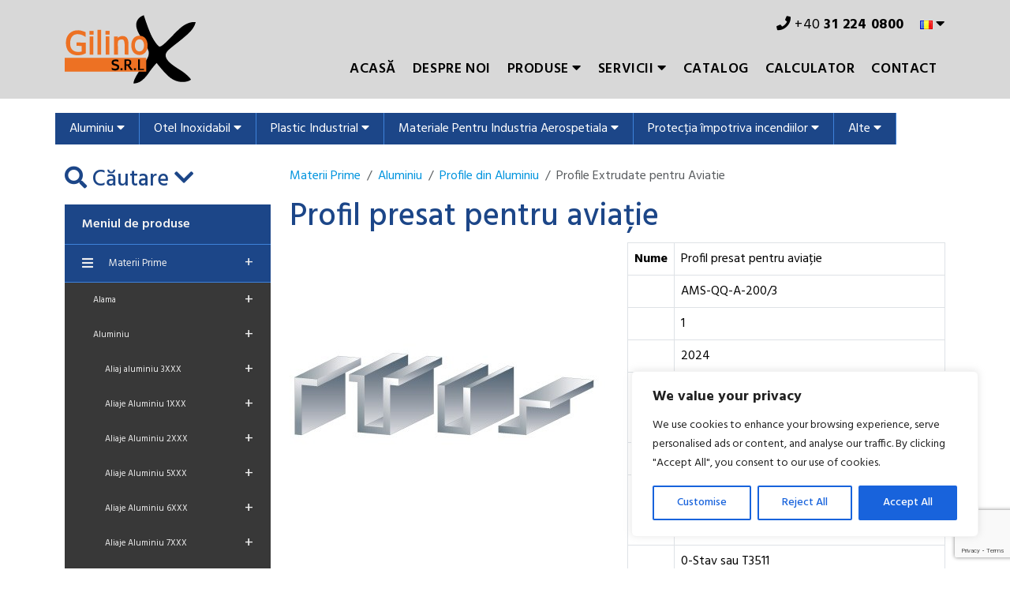

--- FILE ---
content_type: text/html; charset=UTF-8
request_url: https://gilinox.ro/catalogue-product/materii-prime/aluminiu/profile-din-aluminiu/profile-extrudate-aviatie-aluminiu-profile/profil-presat-pentru-aviatie-2580/
body_size: 27042
content:
<!DOCTYPE html>
<html lang="ro-RO">
<head>
<meta charset="UTF-8">
<meta name="viewport" content="width=device-width, initial-scale=1, shrink-to-fit=no">
<meta name="author" content="Phares s.r.o.">
<link rel="icon" href="https://gilinox.ro/wp-content/themes/gilinox/favicon.ico">
<link rel="pingback" href="https://gilinox.ro/xmlrpc.php" />
<meta name='robots' content='index, follow, max-image-preview:large, max-snippet:-1, max-video-preview:-1' />
<link rel="alternate" href="https://gilinox.ro/catalogue-product/materii-prime/aluminiu/profile-din-aluminiu/profile-extrudate-aviatie-aluminiu-profile/profil-presat-pentru-aviatie-2580/" hreflang="ro" />
<link rel="alternate" href="https://en.gilinox.ro/catalogue-product/raw-materials/aluminium/aluminium-profiles/extruded-aviation-profiles-aluminium-profiles/extruded-aviation-profile-4/" hreflang="en" />
<!-- This site is optimized with the Yoast SEO plugin v26.5 - https://yoast.com/wordpress/plugins/seo/ -->
<title>Profil presat pentru aviație - Gilinox</title>
<link rel="canonical" href="https://gilinox.ro/catalogue-product/materii-prime/aluminiu/profile-din-aluminiu/profile-extrudate-aviatie-aluminiu-profile/profil-presat-pentru-aviatie-2580/" />
<meta property="og:locale" content="ro_RO" />
<meta property="og:locale:alternate" content="en_US" />
<meta property="og:type" content="article" />
<meta property="og:title" content="Profil presat pentru aviație - Gilinox" />
<meta property="og:url" content="https://gilinox.ro/catalogue-product/materii-prime/aluminiu/profile-din-aluminiu/profile-extrudate-aviatie-aluminiu-profile/profil-presat-pentru-aviatie-2580/" />
<meta property="og:site_name" content="Gilinox" />
<meta property="og:image" content="https://gilinox.ro/wp-content/uploads/2019/10/Aviation_Profiles_Al_Enlarge.jpg" />
<meta property="og:image:width" content="400" />
<meta property="og:image:height" content="400" />
<meta property="og:image:type" content="image/jpeg" />
<meta name="twitter:card" content="summary_large_image" />
<script type="application/ld+json" class="yoast-schema-graph">{"@context":"https://schema.org","@graph":[{"@type":"WebPage","@id":"https://gilinox.ro/catalogue-product/materii-prime/aluminiu/profile-din-aluminiu/profile-extrudate-aviatie-aluminiu-profile/profil-presat-pentru-aviatie-2580/","url":"https://gilinox.ro/catalogue-product/materii-prime/aluminiu/profile-din-aluminiu/profile-extrudate-aviatie-aluminiu-profile/profil-presat-pentru-aviatie-2580/","name":"Profil presat pentru aviație - Gilinox","isPartOf":{"@id":"https://gilinox.ro/#website"},"primaryImageOfPage":{"@id":"https://gilinox.ro/catalogue-product/materii-prime/aluminiu/profile-din-aluminiu/profile-extrudate-aviatie-aluminiu-profile/profil-presat-pentru-aviatie-2580/#primaryimage"},"image":{"@id":"https://gilinox.ro/catalogue-product/materii-prime/aluminiu/profile-din-aluminiu/profile-extrudate-aviatie-aluminiu-profile/profil-presat-pentru-aviatie-2580/#primaryimage"},"thumbnailUrl":"https://gilinox.ro/wp-content/uploads/2019/10/Aviation_Profiles_Al_Enlarge.jpg","datePublished":"2019-10-12T06:48:58+00:00","inLanguage":"ro-RO","potentialAction":[{"@type":"ReadAction","target":["https://gilinox.ro/catalogue-product/materii-prime/aluminiu/profile-din-aluminiu/profile-extrudate-aviatie-aluminiu-profile/profil-presat-pentru-aviatie-2580/"]}]},{"@type":"ImageObject","inLanguage":"ro-RO","@id":"https://gilinox.ro/catalogue-product/materii-prime/aluminiu/profile-din-aluminiu/profile-extrudate-aviatie-aluminiu-profile/profil-presat-pentru-aviatie-2580/#primaryimage","url":"https://gilinox.ro/wp-content/uploads/2019/10/Aviation_Profiles_Al_Enlarge.jpg","contentUrl":"https://gilinox.ro/wp-content/uploads/2019/10/Aviation_Profiles_Al_Enlarge.jpg","width":400,"height":400},{"@type":"WebSite","@id":"https://gilinox.ro/#website","url":"https://gilinox.ro/","name":"Gilinox","description":"Anything Anytime","potentialAction":[{"@type":"SearchAction","target":{"@type":"EntryPoint","urlTemplate":"https://gilinox.ro/?s={search_term_string}"},"query-input":{"@type":"PropertyValueSpecification","valueRequired":true,"valueName":"search_term_string"}}],"inLanguage":"ro-RO"}]}</script>
<!-- / Yoast SEO plugin. -->
<link rel="alternate" type="application/rss+xml" title="Gilinox &raquo; Feed" href="https://gilinox.ro/feed/" />
<link rel="alternate" type="application/rss+xml" title="Gilinox &raquo; Comments Feed" href="https://gilinox.ro/comments/feed/" />
<link rel="alternate" title="oEmbed (JSON)" type="application/json+oembed" href="https://gilinox.ro/wp-json/oembed/1.0/embed?url=https%3A%2F%2Fgilinox.ro%2Fcatalogue-product%2Fmaterii-prime%2Faluminiu%2Fprofile-din-aluminiu%2Fprofile-extrudate-aviatie-aluminiu-profile%2Fprofil-presat-pentru-aviatie-2580%2F&#038;lang=ro" />
<link rel="alternate" title="oEmbed (XML)" type="text/xml+oembed" href="https://gilinox.ro/wp-json/oembed/1.0/embed?url=https%3A%2F%2Fgilinox.ro%2Fcatalogue-product%2Fmaterii-prime%2Faluminiu%2Fprofile-din-aluminiu%2Fprofile-extrudate-aviatie-aluminiu-profile%2Fprofil-presat-pentru-aviatie-2580%2F&#038;format=xml&#038;lang=ro" />
<style id='wp-img-auto-sizes-contain-inline-css' type='text/css'>
img:is([sizes=auto i],[sizes^="auto," i]){contain-intrinsic-size:3000px 1500px}
/*# sourceURL=wp-img-auto-sizes-contain-inline-css */
</style>
<link rel='stylesheet' id='bootstrap-style-css' href='https://gilinox.ro/wp-content/themes/gilinox/css/bootstrap.min.css?ver=6.9' type='text/css' media='all' />
<link rel='stylesheet' id='main-style-css' href='https://gilinox.ro/wp-content/themes/gilinox/style.css?ver=6.9' type='text/css' media='all' />
<style id='wp-emoji-styles-inline-css' type='text/css'>
img.wp-smiley, img.emoji {
display: inline !important;
border: none !important;
box-shadow: none !important;
height: 1em !important;
width: 1em !important;
margin: 0 0.07em !important;
vertical-align: -0.1em !important;
background: none !important;
padding: 0 !important;
}
/*# sourceURL=wp-emoji-styles-inline-css */
</style>
<style id='wp-block-library-inline-css' type='text/css'>
:root{--wp-block-synced-color:#7a00df;--wp-block-synced-color--rgb:122,0,223;--wp-bound-block-color:var(--wp-block-synced-color);--wp-editor-canvas-background:#ddd;--wp-admin-theme-color:#007cba;--wp-admin-theme-color--rgb:0,124,186;--wp-admin-theme-color-darker-10:#006ba1;--wp-admin-theme-color-darker-10--rgb:0,107,160.5;--wp-admin-theme-color-darker-20:#005a87;--wp-admin-theme-color-darker-20--rgb:0,90,135;--wp-admin-border-width-focus:2px}@media (min-resolution:192dpi){:root{--wp-admin-border-width-focus:1.5px}}.wp-element-button{cursor:pointer}:root .has-very-light-gray-background-color{background-color:#eee}:root .has-very-dark-gray-background-color{background-color:#313131}:root .has-very-light-gray-color{color:#eee}:root .has-very-dark-gray-color{color:#313131}:root .has-vivid-green-cyan-to-vivid-cyan-blue-gradient-background{background:linear-gradient(135deg,#00d084,#0693e3)}:root .has-purple-crush-gradient-background{background:linear-gradient(135deg,#34e2e4,#4721fb 50%,#ab1dfe)}:root .has-hazy-dawn-gradient-background{background:linear-gradient(135deg,#faaca8,#dad0ec)}:root .has-subdued-olive-gradient-background{background:linear-gradient(135deg,#fafae1,#67a671)}:root .has-atomic-cream-gradient-background{background:linear-gradient(135deg,#fdd79a,#004a59)}:root .has-nightshade-gradient-background{background:linear-gradient(135deg,#330968,#31cdcf)}:root .has-midnight-gradient-background{background:linear-gradient(135deg,#020381,#2874fc)}:root{--wp--preset--font-size--normal:16px;--wp--preset--font-size--huge:42px}.has-regular-font-size{font-size:1em}.has-larger-font-size{font-size:2.625em}.has-normal-font-size{font-size:var(--wp--preset--font-size--normal)}.has-huge-font-size{font-size:var(--wp--preset--font-size--huge)}.has-text-align-center{text-align:center}.has-text-align-left{text-align:left}.has-text-align-right{text-align:right}.has-fit-text{white-space:nowrap!important}#end-resizable-editor-section{display:none}.aligncenter{clear:both}.items-justified-left{justify-content:flex-start}.items-justified-center{justify-content:center}.items-justified-right{justify-content:flex-end}.items-justified-space-between{justify-content:space-between}.screen-reader-text{border:0;clip-path:inset(50%);height:1px;margin:-1px;overflow:hidden;padding:0;position:absolute;width:1px;word-wrap:normal!important}.screen-reader-text:focus{background-color:#ddd;clip-path:none;color:#444;display:block;font-size:1em;height:auto;left:5px;line-height:normal;padding:15px 23px 14px;text-decoration:none;top:5px;width:auto;z-index:100000}html :where(.has-border-color){border-style:solid}html :where([style*=border-top-color]){border-top-style:solid}html :where([style*=border-right-color]){border-right-style:solid}html :where([style*=border-bottom-color]){border-bottom-style:solid}html :where([style*=border-left-color]){border-left-style:solid}html :where([style*=border-width]){border-style:solid}html :where([style*=border-top-width]){border-top-style:solid}html :where([style*=border-right-width]){border-right-style:solid}html :where([style*=border-bottom-width]){border-bottom-style:solid}html :where([style*=border-left-width]){border-left-style:solid}html :where(img[class*=wp-image-]){height:auto;max-width:100%}:where(figure){margin:0 0 1em}html :where(.is-position-sticky){--wp-admin--admin-bar--position-offset:var(--wp-admin--admin-bar--height,0px)}@media screen and (max-width:600px){html :where(.is-position-sticky){--wp-admin--admin-bar--position-offset:0px}}
/*# sourceURL=wp-block-library-inline-css */
</style><style id='global-styles-inline-css' type='text/css'>
:root{--wp--preset--aspect-ratio--square: 1;--wp--preset--aspect-ratio--4-3: 4/3;--wp--preset--aspect-ratio--3-4: 3/4;--wp--preset--aspect-ratio--3-2: 3/2;--wp--preset--aspect-ratio--2-3: 2/3;--wp--preset--aspect-ratio--16-9: 16/9;--wp--preset--aspect-ratio--9-16: 9/16;--wp--preset--color--black: #000000;--wp--preset--color--cyan-bluish-gray: #abb8c3;--wp--preset--color--white: #ffffff;--wp--preset--color--pale-pink: #f78da7;--wp--preset--color--vivid-red: #cf2e2e;--wp--preset--color--luminous-vivid-orange: #ff6900;--wp--preset--color--luminous-vivid-amber: #fcb900;--wp--preset--color--light-green-cyan: #7bdcb5;--wp--preset--color--vivid-green-cyan: #00d084;--wp--preset--color--pale-cyan-blue: #8ed1fc;--wp--preset--color--vivid-cyan-blue: #0693e3;--wp--preset--color--vivid-purple: #9b51e0;--wp--preset--gradient--vivid-cyan-blue-to-vivid-purple: linear-gradient(135deg,rgb(6,147,227) 0%,rgb(155,81,224) 100%);--wp--preset--gradient--light-green-cyan-to-vivid-green-cyan: linear-gradient(135deg,rgb(122,220,180) 0%,rgb(0,208,130) 100%);--wp--preset--gradient--luminous-vivid-amber-to-luminous-vivid-orange: linear-gradient(135deg,rgb(252,185,0) 0%,rgb(255,105,0) 100%);--wp--preset--gradient--luminous-vivid-orange-to-vivid-red: linear-gradient(135deg,rgb(255,105,0) 0%,rgb(207,46,46) 100%);--wp--preset--gradient--very-light-gray-to-cyan-bluish-gray: linear-gradient(135deg,rgb(238,238,238) 0%,rgb(169,184,195) 100%);--wp--preset--gradient--cool-to-warm-spectrum: linear-gradient(135deg,rgb(74,234,220) 0%,rgb(151,120,209) 20%,rgb(207,42,186) 40%,rgb(238,44,130) 60%,rgb(251,105,98) 80%,rgb(254,248,76) 100%);--wp--preset--gradient--blush-light-purple: linear-gradient(135deg,rgb(255,206,236) 0%,rgb(152,150,240) 100%);--wp--preset--gradient--blush-bordeaux: linear-gradient(135deg,rgb(254,205,165) 0%,rgb(254,45,45) 50%,rgb(107,0,62) 100%);--wp--preset--gradient--luminous-dusk: linear-gradient(135deg,rgb(255,203,112) 0%,rgb(199,81,192) 50%,rgb(65,88,208) 100%);--wp--preset--gradient--pale-ocean: linear-gradient(135deg,rgb(255,245,203) 0%,rgb(182,227,212) 50%,rgb(51,167,181) 100%);--wp--preset--gradient--electric-grass: linear-gradient(135deg,rgb(202,248,128) 0%,rgb(113,206,126) 100%);--wp--preset--gradient--midnight: linear-gradient(135deg,rgb(2,3,129) 0%,rgb(40,116,252) 100%);--wp--preset--font-size--small: 13px;--wp--preset--font-size--medium: 20px;--wp--preset--font-size--large: 36px;--wp--preset--font-size--x-large: 42px;--wp--preset--spacing--20: 0.44rem;--wp--preset--spacing--30: 0.67rem;--wp--preset--spacing--40: 1rem;--wp--preset--spacing--50: 1.5rem;--wp--preset--spacing--60: 2.25rem;--wp--preset--spacing--70: 3.38rem;--wp--preset--spacing--80: 5.06rem;--wp--preset--shadow--natural: 6px 6px 9px rgba(0, 0, 0, 0.2);--wp--preset--shadow--deep: 12px 12px 50px rgba(0, 0, 0, 0.4);--wp--preset--shadow--sharp: 6px 6px 0px rgba(0, 0, 0, 0.2);--wp--preset--shadow--outlined: 6px 6px 0px -3px rgb(255, 255, 255), 6px 6px rgb(0, 0, 0);--wp--preset--shadow--crisp: 6px 6px 0px rgb(0, 0, 0);}:where(.is-layout-flex){gap: 0.5em;}:where(.is-layout-grid){gap: 0.5em;}body .is-layout-flex{display: flex;}.is-layout-flex{flex-wrap: wrap;align-items: center;}.is-layout-flex > :is(*, div){margin: 0;}body .is-layout-grid{display: grid;}.is-layout-grid > :is(*, div){margin: 0;}:where(.wp-block-columns.is-layout-flex){gap: 2em;}:where(.wp-block-columns.is-layout-grid){gap: 2em;}:where(.wp-block-post-template.is-layout-flex){gap: 1.25em;}:where(.wp-block-post-template.is-layout-grid){gap: 1.25em;}.has-black-color{color: var(--wp--preset--color--black) !important;}.has-cyan-bluish-gray-color{color: var(--wp--preset--color--cyan-bluish-gray) !important;}.has-white-color{color: var(--wp--preset--color--white) !important;}.has-pale-pink-color{color: var(--wp--preset--color--pale-pink) !important;}.has-vivid-red-color{color: var(--wp--preset--color--vivid-red) !important;}.has-luminous-vivid-orange-color{color: var(--wp--preset--color--luminous-vivid-orange) !important;}.has-luminous-vivid-amber-color{color: var(--wp--preset--color--luminous-vivid-amber) !important;}.has-light-green-cyan-color{color: var(--wp--preset--color--light-green-cyan) !important;}.has-vivid-green-cyan-color{color: var(--wp--preset--color--vivid-green-cyan) !important;}.has-pale-cyan-blue-color{color: var(--wp--preset--color--pale-cyan-blue) !important;}.has-vivid-cyan-blue-color{color: var(--wp--preset--color--vivid-cyan-blue) !important;}.has-vivid-purple-color{color: var(--wp--preset--color--vivid-purple) !important;}.has-black-background-color{background-color: var(--wp--preset--color--black) !important;}.has-cyan-bluish-gray-background-color{background-color: var(--wp--preset--color--cyan-bluish-gray) !important;}.has-white-background-color{background-color: var(--wp--preset--color--white) !important;}.has-pale-pink-background-color{background-color: var(--wp--preset--color--pale-pink) !important;}.has-vivid-red-background-color{background-color: var(--wp--preset--color--vivid-red) !important;}.has-luminous-vivid-orange-background-color{background-color: var(--wp--preset--color--luminous-vivid-orange) !important;}.has-luminous-vivid-amber-background-color{background-color: var(--wp--preset--color--luminous-vivid-amber) !important;}.has-light-green-cyan-background-color{background-color: var(--wp--preset--color--light-green-cyan) !important;}.has-vivid-green-cyan-background-color{background-color: var(--wp--preset--color--vivid-green-cyan) !important;}.has-pale-cyan-blue-background-color{background-color: var(--wp--preset--color--pale-cyan-blue) !important;}.has-vivid-cyan-blue-background-color{background-color: var(--wp--preset--color--vivid-cyan-blue) !important;}.has-vivid-purple-background-color{background-color: var(--wp--preset--color--vivid-purple) !important;}.has-black-border-color{border-color: var(--wp--preset--color--black) !important;}.has-cyan-bluish-gray-border-color{border-color: var(--wp--preset--color--cyan-bluish-gray) !important;}.has-white-border-color{border-color: var(--wp--preset--color--white) !important;}.has-pale-pink-border-color{border-color: var(--wp--preset--color--pale-pink) !important;}.has-vivid-red-border-color{border-color: var(--wp--preset--color--vivid-red) !important;}.has-luminous-vivid-orange-border-color{border-color: var(--wp--preset--color--luminous-vivid-orange) !important;}.has-luminous-vivid-amber-border-color{border-color: var(--wp--preset--color--luminous-vivid-amber) !important;}.has-light-green-cyan-border-color{border-color: var(--wp--preset--color--light-green-cyan) !important;}.has-vivid-green-cyan-border-color{border-color: var(--wp--preset--color--vivid-green-cyan) !important;}.has-pale-cyan-blue-border-color{border-color: var(--wp--preset--color--pale-cyan-blue) !important;}.has-vivid-cyan-blue-border-color{border-color: var(--wp--preset--color--vivid-cyan-blue) !important;}.has-vivid-purple-border-color{border-color: var(--wp--preset--color--vivid-purple) !important;}.has-vivid-cyan-blue-to-vivid-purple-gradient-background{background: var(--wp--preset--gradient--vivid-cyan-blue-to-vivid-purple) !important;}.has-light-green-cyan-to-vivid-green-cyan-gradient-background{background: var(--wp--preset--gradient--light-green-cyan-to-vivid-green-cyan) !important;}.has-luminous-vivid-amber-to-luminous-vivid-orange-gradient-background{background: var(--wp--preset--gradient--luminous-vivid-amber-to-luminous-vivid-orange) !important;}.has-luminous-vivid-orange-to-vivid-red-gradient-background{background: var(--wp--preset--gradient--luminous-vivid-orange-to-vivid-red) !important;}.has-very-light-gray-to-cyan-bluish-gray-gradient-background{background: var(--wp--preset--gradient--very-light-gray-to-cyan-bluish-gray) !important;}.has-cool-to-warm-spectrum-gradient-background{background: var(--wp--preset--gradient--cool-to-warm-spectrum) !important;}.has-blush-light-purple-gradient-background{background: var(--wp--preset--gradient--blush-light-purple) !important;}.has-blush-bordeaux-gradient-background{background: var(--wp--preset--gradient--blush-bordeaux) !important;}.has-luminous-dusk-gradient-background{background: var(--wp--preset--gradient--luminous-dusk) !important;}.has-pale-ocean-gradient-background{background: var(--wp--preset--gradient--pale-ocean) !important;}.has-electric-grass-gradient-background{background: var(--wp--preset--gradient--electric-grass) !important;}.has-midnight-gradient-background{background: var(--wp--preset--gradient--midnight) !important;}.has-small-font-size{font-size: var(--wp--preset--font-size--small) !important;}.has-medium-font-size{font-size: var(--wp--preset--font-size--medium) !important;}.has-large-font-size{font-size: var(--wp--preset--font-size--large) !important;}.has-x-large-font-size{font-size: var(--wp--preset--font-size--x-large) !important;}
/*# sourceURL=global-styles-inline-css */
</style>
<style id='classic-theme-styles-inline-css' type='text/css'>
/*! This file is auto-generated */
.wp-block-button__link{color:#fff;background-color:#32373c;border-radius:9999px;box-shadow:none;text-decoration:none;padding:calc(.667em + 2px) calc(1.333em + 2px);font-size:1.125em}.wp-block-file__button{background:#32373c;color:#fff;text-decoration:none}
/*# sourceURL=/wp-includes/css/classic-themes.min.css */
</style>
<link rel='stylesheet' id='contact-form-7-bootstrap-style-css' href='https://gilinox.ro/wp-content/plugins/bootstrap-for-contact-form-7/assets/dist/css/style.min.css?ver=6.9' type='text/css' media='all' />
<script type="text/javascript" id="cookie-law-info-js-extra">
/* <![CDATA[ */
var _ckyConfig = {"_ipData":[],"_assetsURL":"https://gilinox.ro/wp-content/plugins/cookie-law-info/lite/frontend/images/","_publicURL":"https://gilinox.ro","_expiry":"365","_categories":[{"name":"Necessary","slug":"necessary","isNecessary":true,"ccpaDoNotSell":true,"cookies":[],"active":true,"defaultConsent":{"gdpr":true,"ccpa":true}},{"name":"Functional","slug":"functional","isNecessary":false,"ccpaDoNotSell":true,"cookies":[],"active":true,"defaultConsent":{"gdpr":false,"ccpa":false}},{"name":"Analytics","slug":"analytics","isNecessary":false,"ccpaDoNotSell":true,"cookies":[],"active":true,"defaultConsent":{"gdpr":false,"ccpa":false}},{"name":"Performance","slug":"performance","isNecessary":false,"ccpaDoNotSell":true,"cookies":[],"active":true,"defaultConsent":{"gdpr":false,"ccpa":false}},{"name":"Advertisement","slug":"advertisement","isNecessary":false,"ccpaDoNotSell":true,"cookies":[],"active":true,"defaultConsent":{"gdpr":false,"ccpa":false}}],"_activeLaw":"gdpr","_rootDomain":"","_block":"1","_showBanner":"1","_bannerConfig":{"settings":{"type":"box","preferenceCenterType":"popup","position":"bottom-right","applicableLaw":"gdpr"},"behaviours":{"reloadBannerOnAccept":false,"loadAnalyticsByDefault":false,"animations":{"onLoad":"animate","onHide":"sticky"}},"config":{"revisitConsent":{"status":true,"tag":"revisit-consent","position":"bottom-left","meta":{"url":"#"},"styles":{"background-color":"#0056A7"},"elements":{"title":{"type":"text","tag":"revisit-consent-title","status":true,"styles":{"color":"#0056a7"}}}},"preferenceCenter":{"toggle":{"status":true,"tag":"detail-category-toggle","type":"toggle","states":{"active":{"styles":{"background-color":"#1863DC"}},"inactive":{"styles":{"background-color":"#D0D5D2"}}}}},"categoryPreview":{"status":false,"toggle":{"status":true,"tag":"detail-category-preview-toggle","type":"toggle","states":{"active":{"styles":{"background-color":"#1863DC"}},"inactive":{"styles":{"background-color":"#D0D5D2"}}}}},"videoPlaceholder":{"status":true,"styles":{"background-color":"#000000","border-color":"#000000","color":"#ffffff"}},"readMore":{"status":false,"tag":"readmore-button","type":"link","meta":{"noFollow":true,"newTab":true},"styles":{"color":"#1863DC","background-color":"transparent","border-color":"transparent"}},"showMore":{"status":true,"tag":"show-desc-button","type":"button","styles":{"color":"#1863DC"}},"showLess":{"status":true,"tag":"hide-desc-button","type":"button","styles":{"color":"#1863DC"}},"alwaysActive":{"status":true,"tag":"always-active","styles":{"color":"#008000"}},"manualLinks":{"status":true,"tag":"manual-links","type":"link","styles":{"color":"#1863DC"}},"auditTable":{"status":true},"optOption":{"status":true,"toggle":{"status":true,"tag":"optout-option-toggle","type":"toggle","states":{"active":{"styles":{"background-color":"#1863dc"}},"inactive":{"styles":{"background-color":"#FFFFFF"}}}}}}},"_version":"3.3.8","_logConsent":"1","_tags":[{"tag":"accept-button","styles":{"color":"#FFFFFF","background-color":"#1863DC","border-color":"#1863DC"}},{"tag":"reject-button","styles":{"color":"#1863DC","background-color":"transparent","border-color":"#1863DC"}},{"tag":"settings-button","styles":{"color":"#1863DC","background-color":"transparent","border-color":"#1863DC"}},{"tag":"readmore-button","styles":{"color":"#1863DC","background-color":"transparent","border-color":"transparent"}},{"tag":"donotsell-button","styles":{"color":"#1863DC","background-color":"transparent","border-color":"transparent"}},{"tag":"show-desc-button","styles":{"color":"#1863DC"}},{"tag":"hide-desc-button","styles":{"color":"#1863DC"}},{"tag":"cky-always-active","styles":[]},{"tag":"cky-link","styles":[]},{"tag":"accept-button","styles":{"color":"#FFFFFF","background-color":"#1863DC","border-color":"#1863DC"}},{"tag":"revisit-consent","styles":{"background-color":"#0056A7"}}],"_shortCodes":[{"key":"cky_readmore","content":"\u003Ca href=\"#\" class=\"cky-policy\" aria-label=\"Cookie Policy\" target=\"_blank\" rel=\"noopener\" data-cky-tag=\"readmore-button\"\u003ECookie Policy\u003C/a\u003E","tag":"readmore-button","status":false,"attributes":{"rel":"nofollow","target":"_blank"}},{"key":"cky_show_desc","content":"\u003Cbutton class=\"cky-show-desc-btn\" data-cky-tag=\"show-desc-button\" aria-label=\"Show more\"\u003EShow more\u003C/button\u003E","tag":"show-desc-button","status":true,"attributes":[]},{"key":"cky_hide_desc","content":"\u003Cbutton class=\"cky-show-desc-btn\" data-cky-tag=\"hide-desc-button\" aria-label=\"Show less\"\u003EShow less\u003C/button\u003E","tag":"hide-desc-button","status":true,"attributes":[]},{"key":"cky_optout_show_desc","content":"[cky_optout_show_desc]","tag":"optout-show-desc-button","status":true,"attributes":[]},{"key":"cky_optout_hide_desc","content":"[cky_optout_hide_desc]","tag":"optout-hide-desc-button","status":true,"attributes":[]},{"key":"cky_category_toggle_label","content":"[cky_{{status}}_category_label] [cky_preference_{{category_slug}}_title]","tag":"","status":true,"attributes":[]},{"key":"cky_enable_category_label","content":"Enable","tag":"","status":true,"attributes":[]},{"key":"cky_disable_category_label","content":"Disable","tag":"","status":true,"attributes":[]},{"key":"cky_video_placeholder","content":"\u003Cdiv class=\"video-placeholder-normal\" data-cky-tag=\"video-placeholder\" id=\"[UNIQUEID]\"\u003E\u003Cp class=\"video-placeholder-text-normal\" data-cky-tag=\"placeholder-title\"\u003EPlease accept cookies to access this content\u003C/p\u003E\u003C/div\u003E","tag":"","status":true,"attributes":[]},{"key":"cky_enable_optout_label","content":"Enable","tag":"","status":true,"attributes":[]},{"key":"cky_disable_optout_label","content":"Disable","tag":"","status":true,"attributes":[]},{"key":"cky_optout_toggle_label","content":"[cky_{{status}}_optout_label] [cky_optout_option_title]","tag":"","status":true,"attributes":[]},{"key":"cky_optout_option_title","content":"Do Not Sell or Share My Personal Information","tag":"","status":true,"attributes":[]},{"key":"cky_optout_close_label","content":"Close","tag":"","status":true,"attributes":[]},{"key":"cky_preference_close_label","content":"Close","tag":"","status":true,"attributes":[]}],"_rtl":"","_language":"en","_providersToBlock":[]};
var _ckyStyles = {"css":".cky-overlay{background: #000000; opacity: 0.4; position: fixed; top: 0; left: 0; width: 100%; height: 100%; z-index: 99999999;}.cky-hide{display: none;}.cky-btn-revisit-wrapper{display: flex; align-items: center; justify-content: center; background: #0056a7; width: 45px; height: 45px; border-radius: 50%; position: fixed; z-index: 999999; cursor: pointer;}.cky-revisit-bottom-left{bottom: 15px; left: 15px;}.cky-revisit-bottom-right{bottom: 15px; right: 15px;}.cky-btn-revisit-wrapper .cky-btn-revisit{display: flex; align-items: center; justify-content: center; background: none; border: none; cursor: pointer; position: relative; margin: 0; padding: 0;}.cky-btn-revisit-wrapper .cky-btn-revisit img{max-width: fit-content; margin: 0; height: 30px; width: 30px;}.cky-revisit-bottom-left:hover::before{content: attr(data-tooltip); position: absolute; background: #4e4b66; color: #ffffff; left: calc(100% + 7px); font-size: 12px; line-height: 16px; width: max-content; padding: 4px 8px; border-radius: 4px;}.cky-revisit-bottom-left:hover::after{position: absolute; content: \"\"; border: 5px solid transparent; left: calc(100% + 2px); border-left-width: 0; border-right-color: #4e4b66;}.cky-revisit-bottom-right:hover::before{content: attr(data-tooltip); position: absolute; background: #4e4b66; color: #ffffff; right: calc(100% + 7px); font-size: 12px; line-height: 16px; width: max-content; padding: 4px 8px; border-radius: 4px;}.cky-revisit-bottom-right:hover::after{position: absolute; content: \"\"; border: 5px solid transparent; right: calc(100% + 2px); border-right-width: 0; border-left-color: #4e4b66;}.cky-revisit-hide{display: none;}.cky-consent-container{position: fixed; width: 440px; box-sizing: border-box; z-index: 9999999; border-radius: 6px;}.cky-consent-container .cky-consent-bar{background: #ffffff; border: 1px solid; padding: 20px 26px; box-shadow: 0 -1px 10px 0 #acabab4d; border-radius: 6px;}.cky-box-bottom-left{bottom: 40px; left: 40px;}.cky-box-bottom-right{bottom: 40px; right: 40px;}.cky-box-top-left{top: 40px; left: 40px;}.cky-box-top-right{top: 40px; right: 40px;}.cky-custom-brand-logo-wrapper .cky-custom-brand-logo{width: 100px; height: auto; margin: 0 0 12px 0;}.cky-notice .cky-title{color: #212121; font-weight: 700; font-size: 18px; line-height: 24px; margin: 0 0 12px 0;}.cky-notice-des *,.cky-preference-content-wrapper *,.cky-accordion-header-des *,.cky-gpc-wrapper .cky-gpc-desc *{font-size: 14px;}.cky-notice-des{color: #212121; font-size: 14px; line-height: 24px; font-weight: 400;}.cky-notice-des img{height: 25px; width: 25px;}.cky-consent-bar .cky-notice-des p,.cky-gpc-wrapper .cky-gpc-desc p,.cky-preference-body-wrapper .cky-preference-content-wrapper p,.cky-accordion-header-wrapper .cky-accordion-header-des p,.cky-cookie-des-table li div:last-child p{color: inherit; margin-top: 0; overflow-wrap: break-word;}.cky-notice-des P:last-child,.cky-preference-content-wrapper p:last-child,.cky-cookie-des-table li div:last-child p:last-child,.cky-gpc-wrapper .cky-gpc-desc p:last-child{margin-bottom: 0;}.cky-notice-des a.cky-policy,.cky-notice-des button.cky-policy{font-size: 14px; color: #1863dc; white-space: nowrap; cursor: pointer; background: transparent; border: 1px solid; text-decoration: underline;}.cky-notice-des button.cky-policy{padding: 0;}.cky-notice-des a.cky-policy:focus-visible,.cky-notice-des button.cky-policy:focus-visible,.cky-preference-content-wrapper .cky-show-desc-btn:focus-visible,.cky-accordion-header .cky-accordion-btn:focus-visible,.cky-preference-header .cky-btn-close:focus-visible,.cky-switch input[type=\"checkbox\"]:focus-visible,.cky-footer-wrapper a:focus-visible,.cky-btn:focus-visible{outline: 2px solid #1863dc; outline-offset: 2px;}.cky-btn:focus:not(:focus-visible),.cky-accordion-header .cky-accordion-btn:focus:not(:focus-visible),.cky-preference-content-wrapper .cky-show-desc-btn:focus:not(:focus-visible),.cky-btn-revisit-wrapper .cky-btn-revisit:focus:not(:focus-visible),.cky-preference-header .cky-btn-close:focus:not(:focus-visible),.cky-consent-bar .cky-banner-btn-close:focus:not(:focus-visible){outline: 0;}button.cky-show-desc-btn:not(:hover):not(:active){color: #1863dc; background: transparent;}button.cky-accordion-btn:not(:hover):not(:active),button.cky-banner-btn-close:not(:hover):not(:active),button.cky-btn-revisit:not(:hover):not(:active),button.cky-btn-close:not(:hover):not(:active){background: transparent;}.cky-consent-bar button:hover,.cky-modal.cky-modal-open button:hover,.cky-consent-bar button:focus,.cky-modal.cky-modal-open button:focus{text-decoration: none;}.cky-notice-btn-wrapper{display: flex; justify-content: flex-start; align-items: center; flex-wrap: wrap; margin-top: 16px;}.cky-notice-btn-wrapper .cky-btn{text-shadow: none; box-shadow: none;}.cky-btn{flex: auto; max-width: 100%; font-size: 14px; font-family: inherit; line-height: 24px; padding: 8px; font-weight: 500; margin: 0 8px 0 0; border-radius: 2px; cursor: pointer; text-align: center; text-transform: none; min-height: 0;}.cky-btn:hover{opacity: 0.8;}.cky-btn-customize{color: #1863dc; background: transparent; border: 2px solid #1863dc;}.cky-btn-reject{color: #1863dc; background: transparent; border: 2px solid #1863dc;}.cky-btn-accept{background: #1863dc; color: #ffffff; border: 2px solid #1863dc;}.cky-btn:last-child{margin-right: 0;}@media (max-width: 576px){.cky-box-bottom-left{bottom: 0; left: 0;}.cky-box-bottom-right{bottom: 0; right: 0;}.cky-box-top-left{top: 0; left: 0;}.cky-box-top-right{top: 0; right: 0;}}@media (max-width: 440px){.cky-box-bottom-left, .cky-box-bottom-right, .cky-box-top-left, .cky-box-top-right{width: 100%; max-width: 100%;}.cky-consent-container .cky-consent-bar{padding: 20px 0;}.cky-custom-brand-logo-wrapper, .cky-notice .cky-title, .cky-notice-des, .cky-notice-btn-wrapper{padding: 0 24px;}.cky-notice-des{max-height: 40vh; overflow-y: scroll;}.cky-notice-btn-wrapper{flex-direction: column; margin-top: 0;}.cky-btn{width: 100%; margin: 10px 0 0 0;}.cky-notice-btn-wrapper .cky-btn-customize{order: 2;}.cky-notice-btn-wrapper .cky-btn-reject{order: 3;}.cky-notice-btn-wrapper .cky-btn-accept{order: 1; margin-top: 16px;}}@media (max-width: 352px){.cky-notice .cky-title{font-size: 16px;}.cky-notice-des *{font-size: 12px;}.cky-notice-des, .cky-btn{font-size: 12px;}}.cky-modal.cky-modal-open{display: flex; visibility: visible; -webkit-transform: translate(-50%, -50%); -moz-transform: translate(-50%, -50%); -ms-transform: translate(-50%, -50%); -o-transform: translate(-50%, -50%); transform: translate(-50%, -50%); top: 50%; left: 50%; transition: all 1s ease;}.cky-modal{box-shadow: 0 32px 68px rgba(0, 0, 0, 0.3); margin: 0 auto; position: fixed; max-width: 100%; background: #ffffff; top: 50%; box-sizing: border-box; border-radius: 6px; z-index: 999999999; color: #212121; -webkit-transform: translate(-50%, 100%); -moz-transform: translate(-50%, 100%); -ms-transform: translate(-50%, 100%); -o-transform: translate(-50%, 100%); transform: translate(-50%, 100%); visibility: hidden; transition: all 0s ease;}.cky-preference-center{max-height: 79vh; overflow: hidden; width: 845px; overflow: hidden; flex: 1 1 0; display: flex; flex-direction: column; border-radius: 6px;}.cky-preference-header{display: flex; align-items: center; justify-content: space-between; padding: 22px 24px; border-bottom: 1px solid;}.cky-preference-header .cky-preference-title{font-size: 18px; font-weight: 700; line-height: 24px;}.cky-preference-header .cky-btn-close{margin: 0; cursor: pointer; vertical-align: middle; padding: 0; background: none; border: none; width: 24px; height: 24px; min-height: 0; line-height: 0; text-shadow: none; box-shadow: none;}.cky-preference-header .cky-btn-close img{margin: 0; height: 10px; width: 10px;}.cky-preference-body-wrapper{padding: 0 24px; flex: 1; overflow: auto; box-sizing: border-box;}.cky-preference-content-wrapper,.cky-gpc-wrapper .cky-gpc-desc{font-size: 14px; line-height: 24px; font-weight: 400; padding: 12px 0;}.cky-preference-content-wrapper{border-bottom: 1px solid;}.cky-preference-content-wrapper img{height: 25px; width: 25px;}.cky-preference-content-wrapper .cky-show-desc-btn{font-size: 14px; font-family: inherit; color: #1863dc; text-decoration: none; line-height: 24px; padding: 0; margin: 0; white-space: nowrap; cursor: pointer; background: transparent; border-color: transparent; text-transform: none; min-height: 0; text-shadow: none; box-shadow: none;}.cky-accordion-wrapper{margin-bottom: 10px;}.cky-accordion{border-bottom: 1px solid;}.cky-accordion:last-child{border-bottom: none;}.cky-accordion .cky-accordion-item{display: flex; margin-top: 10px;}.cky-accordion .cky-accordion-body{display: none;}.cky-accordion.cky-accordion-active .cky-accordion-body{display: block; padding: 0 22px; margin-bottom: 16px;}.cky-accordion-header-wrapper{cursor: pointer; width: 100%;}.cky-accordion-item .cky-accordion-header{display: flex; justify-content: space-between; align-items: center;}.cky-accordion-header .cky-accordion-btn{font-size: 16px; font-family: inherit; color: #212121; line-height: 24px; background: none; border: none; font-weight: 700; padding: 0; margin: 0; cursor: pointer; text-transform: none; min-height: 0; text-shadow: none; box-shadow: none;}.cky-accordion-header .cky-always-active{color: #008000; font-weight: 600; line-height: 24px; font-size: 14px;}.cky-accordion-header-des{font-size: 14px; line-height: 24px; margin: 10px 0 16px 0;}.cky-accordion-chevron{margin-right: 22px; position: relative; cursor: pointer;}.cky-accordion-chevron-hide{display: none;}.cky-accordion .cky-accordion-chevron i::before{content: \"\"; position: absolute; border-right: 1.4px solid; border-bottom: 1.4px solid; border-color: inherit; height: 6px; width: 6px; -webkit-transform: rotate(-45deg); -moz-transform: rotate(-45deg); -ms-transform: rotate(-45deg); -o-transform: rotate(-45deg); transform: rotate(-45deg); transition: all 0.2s ease-in-out; top: 8px;}.cky-accordion.cky-accordion-active .cky-accordion-chevron i::before{-webkit-transform: rotate(45deg); -moz-transform: rotate(45deg); -ms-transform: rotate(45deg); -o-transform: rotate(45deg); transform: rotate(45deg);}.cky-audit-table{background: #f4f4f4; border-radius: 6px;}.cky-audit-table .cky-empty-cookies-text{color: inherit; font-size: 12px; line-height: 24px; margin: 0; padding: 10px;}.cky-audit-table .cky-cookie-des-table{font-size: 12px; line-height: 24px; font-weight: normal; padding: 15px 10px; border-bottom: 1px solid; border-bottom-color: inherit; margin: 0;}.cky-audit-table .cky-cookie-des-table:last-child{border-bottom: none;}.cky-audit-table .cky-cookie-des-table li{list-style-type: none; display: flex; padding: 3px 0;}.cky-audit-table .cky-cookie-des-table li:first-child{padding-top: 0;}.cky-cookie-des-table li div:first-child{width: 100px; font-weight: 600; word-break: break-word; word-wrap: break-word;}.cky-cookie-des-table li div:last-child{flex: 1; word-break: break-word; word-wrap: break-word; margin-left: 8px;}.cky-footer-shadow{display: block; width: 100%; height: 40px; background: linear-gradient(180deg, rgba(255, 255, 255, 0) 0%, #ffffff 100%); position: absolute; bottom: calc(100% - 1px);}.cky-footer-wrapper{position: relative;}.cky-prefrence-btn-wrapper{display: flex; flex-wrap: wrap; align-items: center; justify-content: center; padding: 22px 24px; border-top: 1px solid;}.cky-prefrence-btn-wrapper .cky-btn{flex: auto; max-width: 100%; text-shadow: none; box-shadow: none;}.cky-btn-preferences{color: #1863dc; background: transparent; border: 2px solid #1863dc;}.cky-preference-header,.cky-preference-body-wrapper,.cky-preference-content-wrapper,.cky-accordion-wrapper,.cky-accordion,.cky-accordion-wrapper,.cky-footer-wrapper,.cky-prefrence-btn-wrapper{border-color: inherit;}@media (max-width: 845px){.cky-modal{max-width: calc(100% - 16px);}}@media (max-width: 576px){.cky-modal{max-width: 100%;}.cky-preference-center{max-height: 100vh;}.cky-prefrence-btn-wrapper{flex-direction: column;}.cky-accordion.cky-accordion-active .cky-accordion-body{padding-right: 0;}.cky-prefrence-btn-wrapper .cky-btn{width: 100%; margin: 10px 0 0 0;}.cky-prefrence-btn-wrapper .cky-btn-reject{order: 3;}.cky-prefrence-btn-wrapper .cky-btn-accept{order: 1; margin-top: 0;}.cky-prefrence-btn-wrapper .cky-btn-preferences{order: 2;}}@media (max-width: 425px){.cky-accordion-chevron{margin-right: 15px;}.cky-notice-btn-wrapper{margin-top: 0;}.cky-accordion.cky-accordion-active .cky-accordion-body{padding: 0 15px;}}@media (max-width: 352px){.cky-preference-header .cky-preference-title{font-size: 16px;}.cky-preference-header{padding: 16px 24px;}.cky-preference-content-wrapper *, .cky-accordion-header-des *{font-size: 12px;}.cky-preference-content-wrapper, .cky-preference-content-wrapper .cky-show-more, .cky-accordion-header .cky-always-active, .cky-accordion-header-des, .cky-preference-content-wrapper .cky-show-desc-btn, .cky-notice-des a.cky-policy{font-size: 12px;}.cky-accordion-header .cky-accordion-btn{font-size: 14px;}}.cky-switch{display: flex;}.cky-switch input[type=\"checkbox\"]{position: relative; width: 44px; height: 24px; margin: 0; background: #d0d5d2; -webkit-appearance: none; border-radius: 50px; cursor: pointer; outline: 0; border: none; top: 0;}.cky-switch input[type=\"checkbox\"]:checked{background: #1863dc;}.cky-switch input[type=\"checkbox\"]:before{position: absolute; content: \"\"; height: 20px; width: 20px; left: 2px; bottom: 2px; border-radius: 50%; background-color: white; -webkit-transition: 0.4s; transition: 0.4s; margin: 0;}.cky-switch input[type=\"checkbox\"]:after{display: none;}.cky-switch input[type=\"checkbox\"]:checked:before{-webkit-transform: translateX(20px); -ms-transform: translateX(20px); transform: translateX(20px);}@media (max-width: 425px){.cky-switch input[type=\"checkbox\"]{width: 38px; height: 21px;}.cky-switch input[type=\"checkbox\"]:before{height: 17px; width: 17px;}.cky-switch input[type=\"checkbox\"]:checked:before{-webkit-transform: translateX(17px); -ms-transform: translateX(17px); transform: translateX(17px);}}.cky-consent-bar .cky-banner-btn-close{position: absolute; right: 9px; top: 5px; background: none; border: none; cursor: pointer; padding: 0; margin: 0; min-height: 0; line-height: 0; height: 24px; width: 24px; text-shadow: none; box-shadow: none;}.cky-consent-bar .cky-banner-btn-close img{height: 9px; width: 9px; margin: 0;}.cky-notice-group{font-size: 14px; line-height: 24px; font-weight: 400; color: #212121;}.cky-notice-btn-wrapper .cky-btn-do-not-sell{font-size: 14px; line-height: 24px; padding: 6px 0; margin: 0; font-weight: 500; background: none; border-radius: 2px; border: none; cursor: pointer; text-align: left; color: #1863dc; background: transparent; border-color: transparent; box-shadow: none; text-shadow: none;}.cky-consent-bar .cky-banner-btn-close:focus-visible,.cky-notice-btn-wrapper .cky-btn-do-not-sell:focus-visible,.cky-opt-out-btn-wrapper .cky-btn:focus-visible,.cky-opt-out-checkbox-wrapper input[type=\"checkbox\"].cky-opt-out-checkbox:focus-visible{outline: 2px solid #1863dc; outline-offset: 2px;}@media (max-width: 440px){.cky-consent-container{width: 100%;}}@media (max-width: 352px){.cky-notice-des a.cky-policy, .cky-notice-btn-wrapper .cky-btn-do-not-sell{font-size: 12px;}}.cky-opt-out-wrapper{padding: 12px 0;}.cky-opt-out-wrapper .cky-opt-out-checkbox-wrapper{display: flex; align-items: center;}.cky-opt-out-checkbox-wrapper .cky-opt-out-checkbox-label{font-size: 16px; font-weight: 700; line-height: 24px; margin: 0 0 0 12px; cursor: pointer;}.cky-opt-out-checkbox-wrapper input[type=\"checkbox\"].cky-opt-out-checkbox{background-color: #ffffff; border: 1px solid black; width: 20px; height: 18.5px; margin: 0; -webkit-appearance: none; position: relative; display: flex; align-items: center; justify-content: center; border-radius: 2px; cursor: pointer;}.cky-opt-out-checkbox-wrapper input[type=\"checkbox\"].cky-opt-out-checkbox:checked{background-color: #1863dc; border: none;}.cky-opt-out-checkbox-wrapper input[type=\"checkbox\"].cky-opt-out-checkbox:checked::after{left: 6px; bottom: 4px; width: 7px; height: 13px; border: solid #ffffff; border-width: 0 3px 3px 0; border-radius: 2px; -webkit-transform: rotate(45deg); -ms-transform: rotate(45deg); transform: rotate(45deg); content: \"\"; position: absolute; box-sizing: border-box;}.cky-opt-out-checkbox-wrapper.cky-disabled .cky-opt-out-checkbox-label,.cky-opt-out-checkbox-wrapper.cky-disabled input[type=\"checkbox\"].cky-opt-out-checkbox{cursor: no-drop;}.cky-gpc-wrapper{margin: 0 0 0 32px;}.cky-footer-wrapper .cky-opt-out-btn-wrapper{display: flex; flex-wrap: wrap; align-items: center; justify-content: center; padding: 22px 24px;}.cky-opt-out-btn-wrapper .cky-btn{flex: auto; max-width: 100%; text-shadow: none; box-shadow: none;}.cky-opt-out-btn-wrapper .cky-btn-cancel{border: 1px solid #dedfe0; background: transparent; color: #858585;}.cky-opt-out-btn-wrapper .cky-btn-confirm{background: #1863dc; color: #ffffff; border: 1px solid #1863dc;}@media (max-width: 352px){.cky-opt-out-checkbox-wrapper .cky-opt-out-checkbox-label{font-size: 14px;}.cky-gpc-wrapper .cky-gpc-desc, .cky-gpc-wrapper .cky-gpc-desc *{font-size: 12px;}.cky-opt-out-checkbox-wrapper input[type=\"checkbox\"].cky-opt-out-checkbox{width: 16px; height: 16px;}.cky-opt-out-checkbox-wrapper input[type=\"checkbox\"].cky-opt-out-checkbox:checked::after{left: 5px; bottom: 4px; width: 3px; height: 9px;}.cky-gpc-wrapper{margin: 0 0 0 28px;}}.video-placeholder-youtube{background-size: 100% 100%; background-position: center; background-repeat: no-repeat; background-color: #b2b0b059; position: relative; display: flex; align-items: center; justify-content: center; max-width: 100%;}.video-placeholder-text-youtube{text-align: center; align-items: center; padding: 10px 16px; background-color: #000000cc; color: #ffffff; border: 1px solid; border-radius: 2px; cursor: pointer;}.video-placeholder-normal{background-image: url(\"/wp-content/plugins/cookie-law-info/lite/frontend/images/placeholder.svg\"); background-size: 80px; background-position: center; background-repeat: no-repeat; background-color: #b2b0b059; position: relative; display: flex; align-items: flex-end; justify-content: center; max-width: 100%;}.video-placeholder-text-normal{align-items: center; padding: 10px 16px; text-align: center; border: 1px solid; border-radius: 2px; cursor: pointer;}.cky-rtl{direction: rtl; text-align: right;}.cky-rtl .cky-banner-btn-close{left: 9px; right: auto;}.cky-rtl .cky-notice-btn-wrapper .cky-btn:last-child{margin-right: 8px;}.cky-rtl .cky-notice-btn-wrapper .cky-btn:first-child{margin-right: 0;}.cky-rtl .cky-notice-btn-wrapper{margin-left: 0; margin-right: 15px;}.cky-rtl .cky-prefrence-btn-wrapper .cky-btn{margin-right: 8px;}.cky-rtl .cky-prefrence-btn-wrapper .cky-btn:first-child{margin-right: 0;}.cky-rtl .cky-accordion .cky-accordion-chevron i::before{border: none; border-left: 1.4px solid; border-top: 1.4px solid; left: 12px;}.cky-rtl .cky-accordion.cky-accordion-active .cky-accordion-chevron i::before{-webkit-transform: rotate(-135deg); -moz-transform: rotate(-135deg); -ms-transform: rotate(-135deg); -o-transform: rotate(-135deg); transform: rotate(-135deg);}@media (max-width: 768px){.cky-rtl .cky-notice-btn-wrapper{margin-right: 0;}}@media (max-width: 576px){.cky-rtl .cky-notice-btn-wrapper .cky-btn:last-child{margin-right: 0;}.cky-rtl .cky-prefrence-btn-wrapper .cky-btn{margin-right: 0;}.cky-rtl .cky-accordion.cky-accordion-active .cky-accordion-body{padding: 0 22px 0 0;}}@media (max-width: 425px){.cky-rtl .cky-accordion.cky-accordion-active .cky-accordion-body{padding: 0 15px 0 0;}}.cky-rtl .cky-opt-out-btn-wrapper .cky-btn{margin-right: 12px;}.cky-rtl .cky-opt-out-btn-wrapper .cky-btn:first-child{margin-right: 0;}.cky-rtl .cky-opt-out-checkbox-wrapper .cky-opt-out-checkbox-label{margin: 0 12px 0 0;}"};
//# sourceURL=cookie-law-info-js-extra
/* ]]> */
</script>
<script type="text/javascript" src="https://gilinox.ro/wp-content/plugins/cookie-law-info/lite/frontend/js/script.min.js?ver=3.3.8" id="cookie-law-info-js"></script>
<script type="text/javascript" src="https://gilinox.ro/wp-includes/js/jquery/jquery.min.js?ver=3.7.1" id="jquery-core-js"></script>
<script type="text/javascript" src="https://gilinox.ro/wp-includes/js/jquery/jquery-migrate.min.js?ver=3.4.1" id="jquery-migrate-js"></script>
<link rel="https://api.w.org/" href="https://gilinox.ro/wp-json/" /><link rel="alternate" title="JSON" type="application/json" href="https://gilinox.ro/wp-json/wp/v2/catalogue_product/2580" /><link rel="EditURI" type="application/rsd+xml" title="RSD" href="https://gilinox.ro/xmlrpc.php?rsd" />
<meta name="generator" content="WordPress 6.9" />
<link rel='shortlink' href='https://gilinox.ro/?p=2580' />
<style id="cky-style-inline">[data-cky-tag]{visibility:hidden;}</style>		<style type="text/css">
div.wpcf7 .ajax-loader {
background-image: url('https://gilinox.ro/wp-content/plugins/contact-form-7/images/ajax-loader.gif');
}
</style>
<link rel="icon" href="https://gilinox.ro/wp-content/uploads/2025/09/cropped-transparent-gilinox-logo-3-32x32.png" sizes="32x32" />
<link rel="icon" href="https://gilinox.ro/wp-content/uploads/2025/09/cropped-transparent-gilinox-logo-3-192x192.png" sizes="192x192" />
<link rel="apple-touch-icon" href="https://gilinox.ro/wp-content/uploads/2025/09/cropped-transparent-gilinox-logo-3-180x180.png" />
<meta name="msapplication-TileImage" content="https://gilinox.ro/wp-content/uploads/2025/09/cropped-transparent-gilinox-logo-3-270x270.png" />
<!-- Bootstrap core CSS -->
<link href="https://gilinox.ro/wp-content/themes/gilinox/css/bootstrap.min.css" rel="stylesheet">
<!-- Font Hind -->
<link href="https://fonts.googleapis.com/css?family=Hind:300,400,500,600,700&amp;subset=latin-ext" rel="stylesheet">
<!-- Font Awesome CSS -->
<link href="https://maxcdn.bootstrapcdn.com/font-awesome/4.7.0/css/font-awesome.min.css" rel="stylesheet" integrity="sha384-wvfXpqpZZVQGK6TAh5PVlGOfQNHSoD2xbE+QkPxCAFlNEevoEH3Sl0sibVcOQVnN" crossorigin="anonymous">
<!-- Custom styles for this template -->
<link href="https://gilinox.ro/wp-content/themes/gilinox/css/theme.css?v=1732702105" rel="stylesheet">
<!-- Google tag (gtag.js) -->
<script async src="https://www.googletagmanager.com/gtag/js?id=G-6W7PL7GF0Y"></script>
<script>
window.dataLayer = window.dataLayer || [];
function gtag(){dataLayer.push(arguments);}
gtag('js', new Date());
gtag('config', 'G-6W7PL7GF0Y');
</script>
<script>
document.addEventListener( 'wpcf7mailsent', function( event ) {
if (typeof gtag !== 'undefined') {
if (event.detail.contactFormId == '9862' || event.detail.contactFormId == '9863') {
gtag('event', 'send_inquiry', {'event_category': 'form', 'event_label': 'Inquiry' });
} else if (event.detail.contactFormId == '10279' || event.detail.contactFormId == '10280') {
gtag('event', 'send_calculator_inquiry', {'event_category': 'form', 'event_label': 'Calculator Inquiry' });
} else {
gtag('event', 'send_contact_form', {'event_category': 'form', 'event_label': 'Contact form' });
}
}
}, false );
</script>
</head>
<body data-rsssl=1 class="wp-singular catalogue_product-template-default single single-catalogue_product postid-2580 wp-theme-gilinox sp">
<section id="header" class="subpage">
<div class="container">
<div class="row">
<div class="col-lg-2 py-lg-0 py-2">
<div class="text-lg-start text-center" id="logo">
<a href="https://gilinox.ro"><img src="https://gilinox.ro/wp-content/themes/gilinox/img/gilinox-logo.svg" alt="Logo Gilinox"></a>
</div>
</div>
<div class="col-lg-10">
<div class="text-lg-end text-center" id="top-contact">
<div id="custom_html-3" class="widget_text widget widget_custom_html"><div class="textwidget custom-html-widget"><a href="tel:+40312240800"><i class="fa fa-phone" aria-hidden="true"></i> +40 <strong>31 224 0800</strong></a></div></div><div id="polylang-3" class="widget widget_polylang"><ul>
<div class="dropdown">
<a class="languages me-0">
<img src="/wp-content/plugins/polylang/flags/ro.png" alt="ro">
<i class="fa fa-caret-down" aria-hidden="true"></i>
</a>
<ul class="dropdown-menu dropdown-menu-end languages-menu"><li><a href="https://gilinox.ro/catalogue-product/materii-prime/aluminiu/profile-din-aluminiu/profile-extrudate-aviatie-aluminiu-profile/profil-presat-pentru-aviatie-2580/"><img src="https://gilinox.ro/wp-content/plugins/polylang/flags/ro.png" alt="ro"> Română</a></li><li><a href="https://en.gilinox.ro/catalogue-product/raw-materials/aluminium/aluminium-profiles/extruded-aviation-profiles-aluminium-profiles/extruded-aviation-profile-4/"><img src="https://gilinox.ro/wp-content/plugins/polylang/flags/us.png" alt="en"> English</a></li></ul></div></ul>
</div>					</div>
<nav class="navbar navbar-expand-lg pt-lg-2 pt-0 pb-lg-0 pb-3">
<button class="navbar-toggler mx-auto" type="button">
<span class="navbar-toggler-icon"></span>
</button>
<div class="collapse navbar-collapse justify-content-md-end" id="main-menu">
<ul id="main-menu" class="navbar-nav"><li id="menu-item-27" class="menu-item menu-item-type-post_type menu-item-object-page menu-item-home menu-item-27 nav-item"><a href="https://gilinox.ro/"class="nav-link">Acasă</a></li>
<li id="menu-item-36" class="menu-item menu-item-type-post_type menu-item-object-page menu-item-36 nav-item"><a href="https://gilinox.ro/despre-companie/"class="nav-link">Despre noi</a></li>
<li id="menu-item-26" class="menu-item menu-item-type-post_type menu-item-object-page menu-item-has-children dropdown menu-item-26 nav-item"><a href="https://gilinox.ro/produse/" class="nav-link submenu">Produse <i class="fa fa-caret-down" aria-hidden="true"></i></a>
<ul class="dropdown-menu">
<li id="menu-item-33" class="menu-item menu-item-type-post_type menu-item-object-page menu-item-33 nav-item"><a href="https://gilinox.ro/produse/aluminiu/"class="nav-link">Aluminiu</a></li>
<li id="menu-item-32" class="menu-item menu-item-type-post_type menu-item-object-page menu-item-32 nav-item"><a href="https://gilinox.ro/produse/otel-inoxidabil/"class="nav-link">Oțel inoxidabil</a></li>
<li id="menu-item-892" class="menu-item menu-item-type-post_type menu-item-object-page menu-item-892 nav-item"><a href="https://gilinox.ro/produse/otel/"class="nav-link">Oțel</a></li>
<li id="menu-item-10454" class="menu-item menu-item-type-post_type menu-item-object-page menu-item-10454 nav-item"><a href="https://gilinox.ro/produse/metale-neferoase/"class="nav-link">Metale neferoase</a></li>
<li id="menu-item-30" class="menu-item menu-item-type-post_type menu-item-object-page menu-item-30 nav-item"><a href="https://gilinox.ro/produse/materiale-pentru-industria-aeronautica/"class="nav-link">Materiale pentru industria aeronautica</a></li>
<li id="menu-item-29" class="menu-item menu-item-type-post_type menu-item-object-page menu-item-29 nav-item"><a href="https://gilinox.ro/produse/protectia-impotriva-incendiilor/"class="nav-link">Protecția împotriva incendiilor</a></li>
<li id="menu-item-31" class="menu-item menu-item-type-post_type menu-item-object-page menu-item-31 nav-item"><a href="https://gilinox.ro/produse/plastic-industrial/"class="nav-link">Plastic Industrial</a></li>
<li id="menu-item-10638" class="menu-item menu-item-type-post_type menu-item-object-page menu-item-10638 nav-item"><a href="https://gilinox.ro/produse/otel-blindat/"class="nav-link">Oțel blindat</a></li>
</ul>
</li>
<li id="menu-item-828" class="menu-item menu-item-type-post_type menu-item-object-page menu-item-has-children dropdown menu-item-828 nav-item"><a href="https://gilinox.ro/servicii/" class="nav-link submenu">Servicii <i class="fa fa-caret-down" aria-hidden="true"></i></a>
<ul class="dropdown-menu">
<li id="menu-item-646" class="menu-item menu-item-type-post_type menu-item-object-page menu-item-646 nav-item"><a href="https://gilinox.ro/servicii/debitare/"class="nav-link">Debitare</a></li>
<li id="menu-item-10569" class="menu-item menu-item-type-post_type menu-item-object-page menu-item-10569 nav-item"><a href="https://gilinox.ro/servicii/livrare/"class="nav-link">Livrare</a></li>
<li id="menu-item-10567" class="menu-item menu-item-type-post_type menu-item-object-page menu-item-10567 nav-item"><a href="https://gilinox.ro/servicii/controlul-calitatii/"class="nav-link">Controlul Calitatii</a></li>
<li id="menu-item-10566" class="menu-item menu-item-type-post_type menu-item-object-page menu-item-10566 nav-item"><a href="https://gilinox.ro/servicii/depozitare/"class="nav-link">Depozitare</a></li>
</ul>
</li>
<li id="menu-item-10609" class="menu-item menu-item-type-post_type menu-item-object-page menu-item-10609 nav-item"><a href="https://gilinox.ro/catalog/"class="nav-link">Catalog</a></li>
<li id="menu-item-25" class="menu-item menu-item-type-post_type menu-item-object-page menu-item-25 nav-item"><a href="https://gilinox.ro/calculator-ro/"class="nav-link">Calculator</a></li>
<li id="menu-item-24" class="menu-item menu-item-type-post_type menu-item-object-page menu-item-24 nav-item"><a href="https://gilinox.ro/contacte/"class="nav-link">Contact</a></li>
</ul>					  </div>
</nav>
</div>
</div>
</div>
</section>
<section id="hp-categories" class="submenu subpage products" style="display: none;">
<div class="container">
<div class="row col-md-9 mx-auto">
<div class="category">
<a href="https://gilinox.ro/produse/aluminiu/">
<img src="https://gilinox.ro/wp-content/uploads/2017/10/US-1.png" alt="Aluminiu">
<div class="divider orange "></div>
<h2>Aluminiu</h2>
</a>
</div>
<div class="category">
<a href="https://gilinox.ro/produse/otel-inoxidabil/">
<img src="https://gilinox.ro/wp-content/uploads/2017/11/steel-top-bars-icon.jpg" alt="Oțel inoxidabil">
<div class="divider orange "></div>
<h2>Oțel inoxidabil</h2>
</a>
</div>
<div class="category">
<a href="https://gilinox.ro/produse/otel/">
<img src="https://gilinox.ro/wp-content/uploads/2018/06/oceli-menu-1.jpg" alt="Oțel">
<div class="divider orange "></div>
<h2>Oțel</h2>
</a>
</div>
<div class="category">
<a href="https://gilinox.ro/produse/metale-neferoase/">
<img src="https://gilinox.ro/wp-content/uploads/2023/12/copper-menu-bw.jpg" alt="Metale neferoase">
<div class="divider orange "></div>
<h2>Metale neferoase</h2>
</a>
</div>
<div class="category">
<a href="https://gilinox.ro/produse/materiale-pentru-industria-aeronautica/">
<img src="https://gilinox.ro/wp-content/uploads/2025/09/aircraft-materials-icon-1.jpg.jpg" alt="Materiale pentru industria aeronautica">
<div class="divider orange "></div>
<h2>Materiale pentru industria aeronautica</h2>
</a>
</div>
<div class="category">
<a href="https://gilinox.ro/produse/protectia-impotriva-incendiilor/">
<img src="https://gilinox.ro/wp-content/uploads/2025/10/fire-menu-Picsart-AiImageEnhancer-e1759385097475.jpg" alt="Protecția împotriva incendiilor">
<div class="divider orange "></div>
<h2>Protecția împotriva incendiilor</h2>
</a>
</div>
<div class="category">
<a href="https://gilinox.ro/produse/plastic-industrial/">
<img src="https://gilinox.ro/wp-content/uploads/2017/10/US-3.png" alt="Plastic Industrial">
<div class="divider orange "></div>
<h2>Plastic Industrial</h2>
</a>
</div>
<div class="category">
<a href="https://gilinox.ro/produse/otel-blindat/">
<img src="https://gilinox.ro/wp-content/uploads/2025/10/10_1_2025-2_08_51-PM.png" alt="Oțel blindat">
<div class="divider orange "></div>
<h2>Oțel blindat</h2>
</a>
</div>
</div>
</div>
</section>
<section id="hp-categories" class="submenu subpage services" style="display: none;">
<div class="container">
<div class="row col-md-9 mx-auto">
<div class="category">
<a href="https://gilinox.ro/servicii/debitare/">
<img src="https://gilinox.ro/wp-content/uploads/2023/12/processing-1.jpg" alt="Debitare">
<div class="divider gray "></div>
<h2>Debitare</h2>
</a>
</div>
<div class="category">
<a href="https://gilinox.ro/servicii/livrare/">
<img src="https://gilinox.ro/wp-content/uploads/2023/12/delivery.jpg" alt="Livrare">
<div class="divider gray "></div>
<h2>Livrare</h2>
</a>
</div>
<div class="category">
<a href="https://gilinox.ro/servicii/controlul-calitatii/">
<img src="https://gilinox.ro/wp-content/uploads/2023/12/qc.jpg" alt="Controlul Calitatii">
<div class="divider gray "></div>
<h2>Controlul Calitatii</h2>
</a>
</div>
<div class="category">
<a href="https://gilinox.ro/servicii/depozitare/">
<img src="https://gilinox.ro/wp-content/uploads/2023/12/sw.jpg" alt="Depozitare">
<div class="divider gray "></div>
<h2>Depozitare</h2>
</a>
</div>
</div>
</div>
</section>
<section id="catalogue-product">
<div class="container">
<div class="row">
<div class="col-12">
<div class="row">
<nav class="navbar navbar-expand-lg navbar-light">
<div class="collapse navbar-collapse justify-content-md" id="catalogue-menu">
<ul id="catalogue-menu" class="navbar-nav"><li id="menu-item-9864" class="menu-item menu-item-type-taxonomy menu-item-object-catalogue_category current-catalogue_product-ancestor menu-item-has-children dropdown menu-item-9864 nav-item"><a href="https://gilinox.ro/catalogue-category/materii-prime/aluminiu/" class="nav-link submenu">Aluminiu <i class="fa fa-caret-down" aria-hidden="true"></i></a>
<ul class="dropdown-menu">
<li id="menu-item-9865" class="menu-item menu-item-type-taxonomy menu-item-object-catalogue_category menu-item-9865 nav-item"><a href="https://gilinox.ro/catalogue-category/materii-prime/aluminiu/aliaje-aluminiu-1xxx/"class="nav-link">Aliaje Aluminiu 1XXX</a></li>
<li id="menu-item-9866" class="menu-item menu-item-type-taxonomy menu-item-object-catalogue_category menu-item-9866 nav-item"><a href="https://gilinox.ro/catalogue-category/materii-prime/aluminiu/aliaje-aluminiu-2xxx/"class="nav-link">Aliaje Aluminiu 2XXX</a></li>
<li id="menu-item-9871" class="menu-item menu-item-type-taxonomy menu-item-object-catalogue_category menu-item-9871 nav-item"><a href="https://gilinox.ro/catalogue-category/materii-prime/aluminiu/aliaj-aluminiu-3xxx/"class="nav-link">Aliaj aluminiu 3XXX</a></li>
<li id="menu-item-9867" class="menu-item menu-item-type-taxonomy menu-item-object-catalogue_category menu-item-9867 nav-item"><a href="https://gilinox.ro/catalogue-category/materii-prime/aluminiu/aliaje-aluminiu-5xxx/"class="nav-link">Aliaje Aluminiu 5XXX</a></li>
<li id="menu-item-9868" class="menu-item menu-item-type-taxonomy menu-item-object-catalogue_category menu-item-9868 nav-item"><a href="https://gilinox.ro/catalogue-category/materii-prime/aluminiu/aliaje-aluminiu-6xxx/"class="nav-link">Aliaje Aluminiu 6XXX</a></li>
<li id="menu-item-9869" class="menu-item menu-item-type-taxonomy menu-item-object-catalogue_category menu-item-9869 nav-item"><a href="https://gilinox.ro/catalogue-category/materii-prime/aluminiu/aliaje-aluminiu-7xxx/"class="nav-link">Aliaje Aluminiu 7XXX</a></li>
<li id="menu-item-9870" class="menu-item menu-item-type-taxonomy menu-item-object-catalogue_category menu-item-9870 nav-item"><a href="https://gilinox.ro/catalogue-category/materii-prime/aluminiu/aliaje-aluminiu-8xxx/"class="nav-link">Aliaje Aluminiu 8XXX</a></li>
<li id="menu-item-9872" class="menu-item menu-item-type-taxonomy menu-item-object-catalogue_category current-catalogue_product-ancestor menu-item-9872 nav-item"><a href="https://gilinox.ro/catalogue-category/materii-prime/aluminiu/profile-din-aluminiu/"class="nav-link">Profile din Aluminiu</a></li>
<li id="menu-item-9978" class="menu-item menu-item-type-taxonomy menu-item-object-catalogue_category menu-item-9978 nav-item"><a href="https://gilinox.ro/catalogue-category/materii-prime/aluminiu/materiale-pentru-uz-decorativ/"class="nav-link">Aluminiu decorativ</a></li>
</ul>
</li>
<li id="menu-item-9874" class="menu-item menu-item-type-taxonomy menu-item-object-catalogue_category menu-item-has-children dropdown menu-item-9874 nav-item"><a href="https://gilinox.ro/catalogue-category/materii-prime/otel-inoxidabil/" class="nav-link submenu">Otel Inoxidabil <i class="fa fa-caret-down" aria-hidden="true"></i></a>
<ul class="dropdown-menu">
<li id="menu-item-9875" class="menu-item menu-item-type-taxonomy menu-item-object-catalogue_category menu-item-9875 nav-item"><a href="https://gilinox.ro/catalogue-category/materii-prime/otel-inoxidabil/otel-inoxidabil-austenitic/"class="nav-link">Otel Inoxidabil Austenitic</a></li>
<li id="menu-item-9878" class="menu-item menu-item-type-taxonomy menu-item-object-catalogue_category menu-item-9878 nav-item"><a href="https://gilinox.ro/catalogue-category/materii-prime/otel-inoxidabil/otel-inoxidabil-otel-inoxidabil-feriitic-martensitic/"class="nav-link">Feritic &amp; Otel Inoxidabil Martensitic</a></li>
<li id="menu-item-9879" class="menu-item menu-item-type-taxonomy menu-item-object-catalogue_category menu-item-9879 nav-item"><a href="https://gilinox.ro/catalogue-category/materii-prime/otel-inoxidabil/otel-inoxidabil-ph/"class="nav-link">Otel Inoxidabil ph</a></li>
<li id="menu-item-9880" class="menu-item menu-item-type-taxonomy menu-item-object-catalogue_category menu-item-9880 nav-item"><a href="https://gilinox.ro/catalogue-category/materii-prime/otel-inoxidabil/aliaje-pe-baza-de-nichel/"class="nav-link">Aliaje pe Baza de Nichel</a></li>
<li id="menu-item-9881" class="menu-item menu-item-type-taxonomy menu-item-object-catalogue_category menu-item-9881 nav-item"><a href="https://gilinox.ro/catalogue-category/materii-prime/otel-inoxidabil/otel-inoxidabil-superaustenitic-904L/"class="nav-link">Otel Inoxidabil Superaustenitic 904L</a></li>
<li id="menu-item-9882" class="menu-item menu-item-type-taxonomy menu-item-object-catalogue_category menu-item-9882 nav-item"><a href="https://gilinox.ro/catalogue-category/materii-prime/otel-inoxidabil/otel-inoxidabil-duplex-2205/"class="nav-link">Otel Inoxidabil Duplex 2205</a></li>
</ul>
</li>
<li id="menu-item-9883" class="menu-item menu-item-type-taxonomy menu-item-object-catalogue_category menu-item-has-children dropdown menu-item-9883 nav-item"><a href="https://gilinox.ro/catalogue-category/materii-prime/plastic-industrial/" class="nav-link submenu">Plastic Industrial <i class="fa fa-caret-down" aria-hidden="true"></i></a>
<ul class="dropdown-menu">
<li id="menu-item-9884" class="menu-item menu-item-type-taxonomy menu-item-object-catalogue_category menu-item-9884 nav-item"><a href="https://gilinox.ro/catalogue-category/materii-prime/plastic-industrial/plastic-industrial-2/"class="nav-link">Plastic Industrial</a></li>
<li id="menu-item-9885" class="menu-item menu-item-type-taxonomy menu-item-object-catalogue_category menu-item-9885 nav-item"><a href="https://gilinox.ro/catalogue-category/materii-prime/plastic-industrial/plastic-industrial-pentru temperaturi-inalte/"class="nav-link">Plastic Industrial pentru Temperaturi Inalte</a></li>
<li id="menu-item-9886" class="menu-item menu-item-type-taxonomy menu-item-object-catalogue_category menu-item-9886 nav-item"><a href="https://gilinox.ro/catalogue-category/materii-prime/plastic-industrial/materiale-compozite/"class="nav-link">Materiale Compozite</a></li>
<li id="menu-item-9887" class="menu-item menu-item-type-taxonomy menu-item-object-catalogue_category menu-item-9887 nav-item"><a href="https://gilinox.ro/catalogue-category/materii-prime/plastic-industrial/aplicatii-speciale/"class="nav-link">Aplicatii Speciale</a></li>
</ul>
</li>
<li id="menu-item-9888" class="menu-item menu-item-type-taxonomy menu-item-object-catalogue_category menu-item-has-children dropdown menu-item-9888 nav-item"><a href="https://gilinox.ro/catalogue-category/materiale-pentru-industria-aerospatiala/" class="nav-link submenu">Materiale Pentru Industria Aerospetiala <i class="fa fa-caret-down" aria-hidden="true"></i></a>
<ul class="dropdown-menu">
<li id="menu-item-9889" class="menu-item menu-item-type-taxonomy menu-item-object-catalogue_category menu-item-9889 nav-item"><a href="https://gilinox.ro/catalogue-category/materiale-pentru-industria-aerospatiala/aluminiu-pentru-aeronautica/"class="nav-link">Aluminiu pentru Aeronautica</a></li>
<li id="menu-item-9892" class="menu-item menu-item-type-taxonomy menu-item-object-catalogue_category menu-item-9892 nav-item"><a href="https://gilinox.ro/catalogue-category/materiale-pentru-industria-aerospatiala/otel-inoxidabil-pentru-aeronautica/"class="nav-link">Otel Inoxidabil pentru Aeronautica</a></li>
<li id="menu-item-9891" class="menu-item menu-item-type-taxonomy menu-item-object-catalogue_category menu-item-9891 nav-item"><a href="https://gilinox.ro/catalogue-category/materiale-pentru-industria-aerospatiala/otel-pentru-aeronautica/"class="nav-link">Otel pentru Aeronautica</a></li>
<li id="menu-item-9893" class="menu-item menu-item-type-taxonomy menu-item-object-catalogue_category menu-item-9893 nav-item"><a href="https://gilinox.ro/catalogue-category/materiale-pentru-industria-aerospatiala/cupru-pentru-aeronautica/"class="nav-link">Cupru pentru Aeronautica</a></li>
<li id="menu-item-9894" class="menu-item menu-item-type-taxonomy menu-item-object-catalogue_category menu-item-9894 nav-item"><a href="https://gilinox.ro/catalogue-category/materiale-pentru-industria-aerospatiala/titan-pentru-aeronautica/"class="nav-link">Titan pentru Aeronautica</a></li>
<li id="menu-item-9895" class="menu-item menu-item-type-taxonomy menu-item-object-catalogue_category menu-item-9895 nav-item"><a href="https://gilinox.ro/catalogue-category/materiale-pentru-industria-aerospatiala/plastic-pentru-aeronautica/"class="nav-link">Plastic pentru Aeronautica</a></li>
</ul>
</li>
<li id="menu-item-9896" class="menu-item menu-item-type-taxonomy menu-item-object-catalogue_category menu-item-has-children dropdown menu-item-9896 nav-item"><a href="https://gilinox.ro/catalogue-category/sisteme-de-stingere-a-incendiilor/" class="nav-link submenu">Protecția împotriva incendiilor <i class="fa fa-caret-down" aria-hidden="true"></i></a>
<ul class="dropdown-menu">
<li id="menu-item-9897" class="menu-item menu-item-type-taxonomy menu-item-object-catalogue_category menu-item-9897 nav-item"><a href="https://gilinox.ro/catalogue-category/sisteme-de-stingere-a-incendiilor/sisteme-cu-sprinklere-reliable/"class="nav-link">Sprinklere</a></li>
<li id="menu-item-9898" class="menu-item menu-item-type-taxonomy menu-item-object-catalogue_category menu-item-9898 nav-item"><a href="https://gilinox.ro/catalogue-category/sisteme-de-stingere-a-incendiilor/vane-pentru-stingerea-incendiilor/"class="nav-link">Valve</a></li>
<li id="menu-item-9899" class="menu-item menu-item-type-taxonomy menu-item-object-catalogue_category menu-item-9899 nav-item"><a href="https://gilinox.ro/catalogue-category/sisteme-de-stingere-a-incendiilor/monitoare-pentru-stingere-a-incendiilor-duze-elkhart-brass/"class="nav-link">Monitoare și duze</a></li>
<li id="menu-item-9979" class="menu-item menu-item-type-taxonomy menu-item-object-catalogue_category menu-item-9979 nav-item"><a href="https://gilinox.ro/catalogue-category/sisteme-de-stingere-a-incendiilor/spuma-stingere-incendii-chemguard/"class="nav-link">Soluții de protecție</a></li>
<li id="menu-item-9900" class="menu-item menu-item-type-taxonomy menu-item-object-catalogue_category menu-item-9900 nav-item"><a href="https://gilinox.ro/catalogue-category/sisteme-de-stingere-a-incendiilor/tevi-fitinguri/"class="nav-link">Tevi &amp; Fitinguri</a></li>
</ul>
</li>
<li id="menu-item-9902" class="menu-item menu-item-type-taxonomy menu-item-object-catalogue_category current-catalogue_product-ancestor menu-item-has-children dropdown menu-item-9902 nav-item"><a href="https://gilinox.ro/catalogue-category/materii-prime/" class="nav-link submenu">Alte <i class="fa fa-caret-down" aria-hidden="true"></i></a>
<ul class="dropdown-menu">
<li id="menu-item-9903" class="menu-item menu-item-type-taxonomy menu-item-object-catalogue_category current-catalogue_product-ancestor menu-item-has-children dropdown menu-item-9903 nav-item"><a href="https://gilinox.ro/catalogue-category/materii-prime/" class="nav-link submenu">Alte materii prime <i class="fa fa-caret-right" aria-hidden="true"></i></a>
<ul class="dropdown-menu">
<li id="menu-item-9906" class="menu-item menu-item-type-taxonomy menu-item-object-catalogue_category menu-item-9906 nav-item"><a href="https://gilinox.ro/catalogue-category/materii-prime/otel/"class="nav-link">Otel</a></li>
<li id="menu-item-9908" class="menu-item menu-item-type-taxonomy menu-item-object-catalogue_category menu-item-9908 nav-item"><a href="https://gilinox.ro/catalogue-category/materii-prime/cupru/"class="nav-link">Cupru</a></li>
<li id="menu-item-9909" class="menu-item menu-item-type-taxonomy menu-item-object-catalogue_category menu-item-9909 nav-item"><a href="https://gilinox.ro/catalogue-category/materii-prime/bronz/"class="nav-link">Bronz</a></li>
<li id="menu-item-9910" class="menu-item menu-item-type-taxonomy menu-item-object-catalogue_category menu-item-9910 nav-item"><a href="https://gilinox.ro/catalogue-category/materii-prime/alama/"class="nav-link">Alama</a></li>
<li id="menu-item-9911" class="menu-item menu-item-type-taxonomy menu-item-object-catalogue_category menu-item-9911 nav-item"><a href="https://gilinox.ro/catalogue-category/materii-prime/titan/"class="nav-link">Titan</a></li>
<li id="menu-item-9912" class="menu-item menu-item-type-taxonomy menu-item-object-catalogue_category menu-item-9912 nav-item"><a href="https://gilinox.ro/catalogue-category/materii-prime/zinc/"class="nav-link">Zinc</a></li>
<li id="menu-item-9907" class="menu-item menu-item-type-taxonomy menu-item-object-catalogue_category menu-item-9907 nav-item"><a href="https://gilinox.ro/catalogue-category/materii-prime/plumb/"class="nav-link">Plumb</a></li>
<li id="menu-item-9913" class="menu-item menu-item-type-taxonomy menu-item-object-catalogue_category menu-item-9913 nav-item"><a href="https://gilinox.ro/catalogue-category/materii-prime/otel-inoxidabil/aliaje-pe-baza-de-nichel/"class="nav-link">Nichel</a></li>
<li id="menu-item-9914" class="menu-item menu-item-type-taxonomy menu-item-object-catalogue_category menu-item-9914 nav-item"><a href="https://gilinox.ro/catalogue-category/materii-prime/magneziu/"class="nav-link">Aliaje de magneziu</a></li>
<li id="menu-item-9915" class="menu-item menu-item-type-taxonomy menu-item-object-catalogue_category menu-item-9915 nav-item"><a href="https://gilinox.ro/catalogue-category/materii-prime/materii-prime-pentru-constructii-industriale/"class="nav-link">Clădiri industriale</a></li>
</ul>
</li>
<li id="menu-item-9904" class="menu-item menu-item-type-taxonomy menu-item-object-catalogue_category menu-item-has-children dropdown menu-item-9904 nav-item"><a href="https://gilinox.ro/catalogue-category/produse-decorative/" class="nav-link submenu">Produse Decorative <i class="fa fa-caret-right" aria-hidden="true"></i></a>
<ul class="dropdown-menu">
<li id="menu-item-9916" class="menu-item menu-item-type-taxonomy menu-item-object-catalogue_category menu-item-9916 nav-item"><a href="https://gilinox.ro/catalogue-category/produse-decorative/tabla-decorativa-din-aluminiu/"class="nav-link">Aluminiu decorativ</a></li>
<li id="menu-item-9917" class="menu-item menu-item-type-taxonomy menu-item-object-catalogue_category menu-item-9917 nav-item"><a href="https://gilinox.ro/catalogue-category/produse-decorative/tabla-profilata-decorativa/"class="nav-link">Plăci ondulate</a></li>
<li id="menu-item-9918" class="menu-item menu-item-type-taxonomy menu-item-object-catalogue_category menu-item-9918 nav-item"><a href="https://gilinox.ro/catalogue-category/produse-decorative/tabla-striata/"class="nav-link">Tabla Striata</a></li>
<li id="menu-item-9919" class="menu-item menu-item-type-taxonomy menu-item-object-catalogue_category menu-item-9919 nav-item"><a href="https://gilinox.ro/catalogue-category/produse-decorative/tabla-perforata/"class="nav-link">Tabla Perforata</a></li>
</ul>
</li>
<li id="menu-item-9905" class="menu-item menu-item-type-taxonomy menu-item-object-catalogue_category menu-item-has-children dropdown menu-item-9905 nav-item"><a href="https://gilinox.ro/catalogue-category/materii-prime/materii-prime-pentru-constructii-industriale/" class="nav-link submenu">Clădiri industriale <i class="fa fa-caret-right" aria-hidden="true"></i></a>
<ul class="dropdown-menu">
<li id="menu-item-9982" class="menu-item menu-item-type-taxonomy menu-item-object-catalogue_category menu-item-9982 nav-item"><a href="https://gilinox.ro/catalogue-category/materii-prime/materii-prime-pentru-constructii-industriale/tabla-striata-materii-prime-pentru-constructii-industriale/"class="nav-link">Tabla Striata pentru Pardoseli</a></li>
</ul>
</li>
</ul>
</li>
</ul>		</div>
</nav>
</div>			</div>
</div>
<div class="row">
<div class="col-12 col-md-4 col-lg-3">
<h3 style="margin-top: 0; cursor: pointer; margin-bottom: 15px;" onclick="document.getElementById('search-form').style.display = 'block'">
<i class="fas fa-search"></i> Căutare <i class="fas fa-chevron-down"></i>
</h3>
<form action="/catalog/" method="get" id="search-form" style="display: none;">
<div class="row mb-2">
<div class="form-group col-12">
<input class="form-control" name="search" type="text" value="" aria-invalid="false" aria-required="true" required="">
</div>
</div>
<div class="row mb-2">
<div class="col-12">
<div class="form-group">
<input class="btn-primary btn btn-primary" type="submit" value="Căutare">
</div>
</div>
</div>
</form>
<link rel="stylesheet" href="https://cdnjs.cloudflare.com/ajax/libs/font-awesome/5.10.2/css/all.min.css" integrity="sha256-zmfNZmXoNWBMemUOo1XUGFfc0ihGGLYdgtJS3KCr/l0=" crossorigin="anonymous" />
<div id="jquery-accordion-menu" class="jquery-accordion-menu blue">
<div class="jquery-accordion-menu-header">
Meniul de produse		<i class="fas fa-chevron-down"></i>
<i class="fas fa-chevron-up"></i>
</div>
<ul>
<li >
<a href="https://gilinox.ro/catalogue-category/materii-prime/">
<i class="fas fa-bars"></i>
Materii Prime				</a>
<ul class="submenu">
<li >
<a href="https://gilinox.ro/catalogue-category/materii-prime/alama/">
Alama								</a>
<ul class="submenu">
<li >
<a href="https://gilinox.ro/catalogue-category/materii-prime/alama/bare-de-alama/">
Bare de Alama												</a>
</li>
<li >
<a href="https://gilinox.ro/catalogue-category/materii-prime/alama/foi-si-placi-din-alama/">
Foi din Alama &amp; Placi												</a>
</li>
<li >
<a href="https://gilinox.ro/catalogue-category/materii-prime/alama/profile-din-alama/">
Profile din Alama												</a>
</li>
<li >
<a href="https://gilinox.ro/catalogue-category/materii-prime/alama/rulouri-de-alama/">
Rulouri de Alama												</a>
</li>
</ul>
</li>
<li >
<a href="https://gilinox.ro/catalogue-category/materii-prime/aluminiu/">
Aluminiu								</a>
<ul class="submenu">
<li >
<a href="https://gilinox.ro/catalogue-category/materii-prime/aluminiu/aliaj-aluminiu-3xxx/">
Aliaj aluminiu 3XXX												</a>
<ul class="submenu">
<li >
<a href="https://gilinox.ro/catalogue-category/materii-prime/aluminiu/aliaj-aluminiu-3xxx/foi-placi-aliaje-aluminiu-3xxx/">
Foi &amp; Placi																</a>
</li>
<li >
<a href="https://gilinox.ro/catalogue-category/materii-prime/aluminiu/aliaj-aluminiu-3xxx/rulouri-benzi-aliaje-aluminiu-3xxx/">
Rulouri &amp; Benzi																</a>
</li>
</ul>
</li>
<li >
<a href="https://gilinox.ro/catalogue-category/materii-prime/aluminiu/aliaje-aluminiu-1xxx/">
Aliaje Aluminiu 1XXX												</a>
<ul class="submenu">
<li >
<a href="https://gilinox.ro/catalogue-category/materii-prime/aluminiu/aliaje-aluminiu-1xxx/foi-placi-aliaje-aluminiu-1xxx/">
Foi &amp; Placi																</a>
</li>
<li >
<a href="https://gilinox.ro/catalogue-category/materii-prime/aluminiu/aliaje-aluminiu-1xxx/rulouri-benzi-aliaje-aluminiu-1xxx/">
Rulouri &amp; Benzi																</a>
</li>
</ul>
</li>
<li >
<a href="https://gilinox.ro/catalogue-category/materii-prime/aluminiu/aliaje-aluminiu-2xxx/">
Aliaje Aluminiu 2XXX												</a>
<ul class="submenu">
<li >
<a href="https://gilinox.ro/catalogue-category/materii-prime/aluminiu/aliaje-aluminiu-2xxx/bare-aliaje-aluminiu-2xxx/">
Bare																</a>
</li>
<li >
<a href="https://gilinox.ro/catalogue-category/materii-prime/aluminiu/aliaje-aluminiu-2xxx/foi-placi-aliaje-aluminiu-2xxx/">
Foi &amp; Placi																</a>
</li>
<li >
<a href="https://gilinox.ro/catalogue-category/materii-prime/aluminiu/aliaje-aluminiu-2xxx/profile-extrudate-pentru-aviatie-aliaje-aluminiu-2xxx/">
Profile Extrudate pentru Aviatie																</a>
</li>
</ul>
</li>
<li >
<a href="https://gilinox.ro/catalogue-category/materii-prime/aluminiu/aliaje-aluminiu-5xxx/">
Aliaje Aluminiu 5XXX												</a>
<ul class="submenu">
<li >
<a href="https://gilinox.ro/catalogue-category/materii-prime/aluminiu/aliaje-aluminiu-5xxx/bare-tevi-aliaje-aluminiu-5xxx/">
Bare &amp; Tevi																</a>
</li>
<li >
<a href="https://gilinox.ro/catalogue-category/materii-prime/aluminiu/aliaje-aluminiu-5xxx/foi-placi-aliaje-aluminiu-5xxx/">
Foi &amp; Placi																</a>
</li>
<li >
<a href="https://gilinox.ro/catalogue-category/materii-prime/aluminiu/aliaje-aluminiu-5xxx/profile/">
Profile																</a>
</li>
<li >
<a href="https://gilinox.ro/catalogue-category/materii-prime/aluminiu/aliaje-aluminiu-5xxx/rulouri-benzi-aliaje-aluminiu-5xxx/">
Rulouri &amp; Benzi																</a>
</li>
</ul>
</li>
<li >
<a href="https://gilinox.ro/catalogue-category/materii-prime/aluminiu/aliaje-aluminiu-6xxx/">
Aliaje Aluminiu 6XXX												</a>
<ul class="submenu">
<li >
<a href="https://gilinox.ro/catalogue-category/materii-prime/aluminiu/aliaje-aluminiu-6xxx/bare-tevi-aliaje-aluminiu-6xxx/">
Bare &amp; Tevi																</a>
</li>
<li >
<a href="https://gilinox.ro/catalogue-category/materii-prime/aluminiu/aliaje-aluminiu-6xxx/foi-placi-aliaje-aluminiu-6xxx/">
Foi &amp; Placi																</a>
</li>
<li >
<a href="https://gilinox.ro/catalogue-category/materii-prime/aluminiu/aliaje-aluminiu-6xxx/profile-aliaje-aluminiu-6xxx/">
Profile																</a>
</li>
<li >
<a href="https://gilinox.ro/catalogue-category/materii-prime/aluminiu/aliaje-aluminiu-6xxx/rulouri-benzi-aliaje-aluminiu-6xxx/">
Rulouri &amp; Benzi																</a>
</li>
</ul>
</li>
<li >
<a href="https://gilinox.ro/catalogue-category/materii-prime/aluminiu/aliaje-aluminiu-7xxx/">
Aliaje Aluminiu 7XXX												</a>
<ul class="submenu">
<li >
<a href="https://gilinox.ro/catalogue-category/materii-prime/aluminiu/aliaje-aluminiu-7xxx/bare-aliaje-aluminiu-7xxx/">
Bare																</a>
</li>
<li >
<a href="https://gilinox.ro/catalogue-category/materii-prime/aluminiu/aliaje-aluminiu-7xxx/foi-placi-aliaje-aluminiu-7xxx/">
Foi &amp; Placi																</a>
</li>
<li >
<a href="https://gilinox.ro/catalogue-category/materii-prime/aluminiu/aliaje-aluminiu-7xxx/profile-extrudate-pentru-aviatie-aliaje-aluminiu-7xxx/">
Profile Extrudate pentru Aviatie																</a>
</li>
</ul>
</li>
<li >
<a href="https://gilinox.ro/catalogue-category/materii-prime/aluminiu/aliaje-aluminiu-8xxx/">
Aliaje Aluminiu 8XXX												</a>
</li>
<li >
<a href="https://gilinox.ro/catalogue-category/materii-prime/aluminiu/materiale-pentru-uz-decorativ/">
Materiale pentru Uz Decorativ												</a>
<ul class="submenu">
<li >
<a href="https://gilinox.ro/catalogue-category/materii-prime/aluminiu/materiale-pentru-uz-decorativ/aluminiu-anodizat/">
Aluminiu Anodizat																</a>
</li>
<li >
<a href="https://gilinox.ro/catalogue-category/materii-prime/aluminiu/materiale-pentru-uz-decorativ/panouri-profilate-din-aluminiu-pentru-uz-decorativ/">
Panouri Profilate din Aluminiu																</a>
</li>
<li >
<a href="https://gilinox.ro/catalogue-category/materii-prime/aluminiu/materiale-pentru-uz-decorativ/scobond-panouri-compozite-din-aluminiu-pentru-uz-decorativ/">
SCOBOND - Panouri Compozite din Aluminiu																</a>
</li>
<li >
<a href="https://gilinox.ro/catalogue-category/materii-prime/aluminiu/materiale-pentru-uz-decorativ/tabla-perforata-materiale-pentru-uz-decorativ/">
Tabla Perforata   																</a>
</li>
<li >
<a href="https://gilinox.ro/catalogue-category/materii-prime/aluminiu/materiale-pentru-uz-decorativ/tabla-striata-materiale-pentru-uz-decorativ/">
Tabla Striata																</a>
</li>
<li >
<a href="https://gilinox.ro/catalogue-category/materii-prime/aluminiu/materiale-pentru-uz-decorativ/tabla-rulouri-din-aluminiu-vopsita/">
Tabla Vopsita din Aluminiu &amp; Rulouri																</a>
</li>
</ul>
</li>
<li >
<a href="https://gilinox.ro/catalogue-category/materii-prime/aluminiu/profile-din-aluminiu/">
Profile din Aluminiu												</a>
<ul class="submenu">
<li class="active">
<a href="https://gilinox.ro/catalogue-category/materii-prime/aluminiu/profile-din-aluminiu/profile-extrudate-aviatie-aluminiu-profile/">
Profile Extrudate pentru Aviatie																</a>
</li>
<li >
<a href="https://gilinox.ro/catalogue-category/materii-prime/aluminiu/profile-din-aluminiu/standard/">
Standard																</a>
</li>
<li >
<a href="https://gilinox.ro/catalogue-category/materii-prime/aluminiu/profile-din-aluminiu/zaskleni/">
Zasklení																</a>
</li>
</ul>
</li>
</ul>
</li>
<li >
<a href="https://gilinox.ro/catalogue-category/materii-prime/bronz/">
Bronz								</a>
<ul class="submenu">
<li >
<a href="https://gilinox.ro/catalogue-category/materii-prime/bronz/bare-din-bronz/">
Bare din Bronz												</a>
</li>
</ul>
</li>
<li >
<a href="https://gilinox.ro/catalogue-category/materii-prime/cupru/">
Cupru								</a>
<ul class="submenu">
<li >
<a href="https://gilinox.ro/catalogue-category/materii-prime/cupru/bare-din-cupru/">
Bare din Cupru												</a>
</li>
<li >
<a href="https://gilinox.ro/catalogue-category/materii-prime/cupru/foi-si-placi-de-cupru/">
Foi de Cupru &amp; Placi												</a>
</li>
<li >
<a href="https://gilinox.ro/catalogue-category/materii-prime/cupru/rulouri-si-benzi-de-cupru/">
Rulouri de Cupru &amp; Benzi												</a>
</li>
</ul>
</li>
<li >
<a href="https://gilinox.ro/catalogue-category/materii-prime/magneziu/">
Magneziu								</a>
<ul class="submenu">
<li >
<a href="https://gilinox.ro/catalogue-category/materii-prime/magneziu/foi-placi-magneziu/">
Foi &amp; Placi												</a>
</li>
<li >
<a href="https://gilinox.ro/catalogue-category/materii-prime/magneziu/tije  /">
Tije  												</a>
</li>
</ul>
</li>
<li >
<a href="https://gilinox.ro/catalogue-category/materii-prime/materii-prime-pentru-constructii-industriale/">
Materii Prime pentru Constructii Industriale								</a>
<ul class="submenu">
<li >
<a href="https://gilinox.ro/catalogue-category/materii-prime/materii-prime-pentru-constructii-industriale/aluminiu-materii-prme-pentru-constructii/">
Aluminiu												</a>
<ul class="submenu">
<li >
<a href="https://gilinox.ro/catalogue-category/materii-prime/materii-prime-pentru-constructii-industriale/aluminiu-materii-prme-pentru-constructii/foi-aluminiu-anodizat-materii-prime-pentru-constructii-industriale/">
Foi din Aluminiu Anodizat																</a>
</li>
<li >
<a href="https://gilinox.ro/catalogue-category/materii-prime/materii-prime-pentru-constructii-industriale/aluminiu-materii-prme-pentru-constructii/panouri-din-aluminiu-profilate-materii-prime-pentru-constructii-industriale/">
Panouri din Aluminiu Profilate																</a>
</li>
<li >
<a href="https://gilinox.ro/catalogue-category/materii-prime/materii-prime-pentru-constructii-industriale/aluminiu-materii-prme-pentru-constructii/panouri-din-aluminiu-vopsite/">
Panouri din Aluminiu Vopsite																</a>
</li>
<li >
<a href="https://gilinox.ro/catalogue-category/materii-prime/materii-prime-pentru-constructii-industriale/aluminiu-materii-prme-pentru-constructii/scobond-panouri-compozite-din-aluminiu-2/">
SCOBOND - Panouri Compozite din Aluminiu																</a>
</li>
</ul>
</li>
<li >
<a href="https://gilinox.ro/catalogue-category/materii-prime/materii-prime-pentru-constructii-industriale/gratare-din-fibra-de-sticla/">
Gratare din Fibra de Sticla												</a>
</li>
<li >
<a href="https://gilinox.ro/catalogue-category/materii-prime/materii-prime-pentru-constructii-industriale/sisteme-de-pardoseli-industriale/">
Sisteme de Pardoseli Industriale												</a>
</li>
<li >
<a href="https://gilinox.ro/catalogue-category/materii-prime/materii-prime-pentru-constructii-industriale/tabla-striata-materii-prime-pentru-constructii-industriale/">
Tabla Striata pentru Pardoseli												</a>
</li>
</ul>
</li>
<li >
<a href="https://gilinox.ro/catalogue-category/materii-prime/otel/">
Otel 								</a>
<ul class="submenu">
<li >
<a href="https://gilinox.ro/catalogue-category/materii-prime/otel/grinzi-din-otel/">
Grinzi din Otel												</a>
</li>
<li >
<a href="https://gilinox.ro/catalogue-category/materii-prime/otel/otel-matrite-pentru-plastic/">
Otel  Matrite pentru Plastic												</a>
<ul class="submenu">
<li >
<a href="https://gilinox.ro/catalogue-category/materii-prime/otel/otel-matrite-pentru-plastic/otel-matrite-pentru-plastic-2/">
Otel Matrite pentru Plastic																</a>
</li>
<li >
<a href="https://gilinox.ro/catalogue-category/materii-prime/otel/otel-matrite-pentru-plastic/otel-matrite-pentru-plastic-superplast/">
Superplast																</a>
</li>
</ul>
</li>
<li >
<a href="https://gilinox.ro/catalogue-category/materii-prime/otel/otel-aliat/">
Otel Aliat												</a>
<ul class="submenu">
<li >
<a href="https://gilinox.ro/catalogue-category/materii-prime/otel/otel-aliat/bare-otel-aliat/">
Bare																</a>
</li>
<li >
<a href="https://gilinox.ro/catalogue-category/materii-prime/otel/otel-aliat/placi-otel-aliat/">
Placi																</a>
</li>
</ul>
</li>
<li >
<a href="https://gilinox.ro/catalogue-category/materii-prime/otel/otel-cu-continut-redus-de-carbon/">
Otel cu Continut Redus de Carbon												</a>
<ul class="submenu">
<li >
<a href="https://gilinox.ro/catalogue-category/materii-prime/otel/otel-cu-continut-redus-de-carbon/bare-otel-cu-continut-redus-de-carbon/">
Bare																</a>
</li>
<li >
<a href="https://gilinox.ro/catalogue-category/materii-prime/otel/otel-cu-continut-redus-de-carbon/foi-placi-otel-cu-continut-redus-de-carbon/">
Foi &amp; Placi																</a>
</li>
</ul>
</li>
<li >
<a href="https://gilinox.ro/catalogue-category/materii-prime/otel/otel-de-scule/">
Otel de Scule												</a>
<ul class="submenu">
<li >
<a href="https://gilinox.ro/catalogue-category/materii-prime/otel/otel-de-scule/bare-otel-de-scule/">
Bare																</a>
</li>
<li >
<a href="https://gilinox.ro/catalogue-category/materii-prime/otel/otel-de-scule/placi-otel-de-scule/">
Placi																</a>
</li>
</ul>
</li>
<li >
<a href="https://gilinox.ro/catalogue-category/materii-prime/otel/otel-de-scule-pentru-lucru-la-cald/">
Otel de Scule pentru Lucru la Cald												</a>
<ul class="submenu">
<li >
<a href="https://gilinox.ro/catalogue-category/materii-prime/otel/otel-de-scule-pentru-lucru-la-cald/bare-otel-de-scule-pentru-temperaturi-inalte/">
Bare																</a>
</li>
<li >
<a href="https://gilinox.ro/catalogue-category/materii-prime/otel/otel-de-scule-pentru-lucru-la-cald/placi-otel-pentru-lucru-la-temperaturi-inalte/">
Placi																</a>
</li>
</ul>
</li>
<li >
<a href="https://gilinox.ro/catalogue-category/materii-prime/otel/otel-pentru-aplicatii-hidraulice/">
Otel pentru Aplicatii Hidraulice												</a>
<ul class="submenu">
<li >
<a href="https://gilinox.ro/catalogue-category/materii-prime/otel/otel-pentru-aplicatii-hidraulice/bare-tevi-2/">
Bare &amp; Tevi																</a>
</li>
</ul>
</li>
<li >
<a href="https://gilinox.ro/catalogue-category/materii-prime/otel/otel-pentru-prelucrari-rapide/">
Otel pentru Prelucrari Rapide												</a>
<ul class="submenu">
<li >
<a href="https://gilinox.ro/catalogue-category/materii-prime/otel/otel-pentru-prelucrari-rapide/bare- otel-pentru-prelucrari-rapide/">
bare																</a>
</li>
</ul>
</li>
<li >
<a href="https://gilinox.ro/catalogue-category/materii-prime/otel/otel-rapid/">
Otel Rapid												</a>
<ul class="submenu">
<li >
<a href="https://gilinox.ro/catalogue-category/materii-prime/otel/otel-rapid/bare-otel-rapid/">
Bare																</a>
</li>
</ul>
</li>
<li >
<a href="https://gilinox.ro/catalogue-category/materii-prime/otel/tabla-de-otel/">
Tabla de Otel												</a>
<ul class="submenu">
<li >
<a href="https://gilinox.ro/catalogue-category/materii-prime/otel/tabla-de-otel/aluzinc-otel-foi/">
Aluzinc																</a>
</li>
<li >
<a href="https://gilinox.ro/catalogue-category/materii-prime/otel/tabla-de-otel/decontaminat-uleiat/">
Decontaminat &amp; Uleiat																</a>
</li>
<li >
<a href="https://gilinox.ro/catalogue-category/materii-prime/otel/tabla-de-otel/electrogalvanizata/">
Eletrogalvanizata																</a>
</li>
<li >
<a href="https://gilinox.ro/catalogue-category/materii-prime/otel/tabla-de-otel/galvanizat-la-cald/">
Galvanizat la Cald																</a>
</li>
<li >
<a href="https://gilinox.ro/catalogue-category/materii-prime/otel/tabla-de-otel/galvanizat-foliat-cu-PVC/">
Galvanizat si foliat cu PVC																</a>
</li>
<li >
<a href="https://gilinox.ro/catalogue-category/materii-prime/otel/tabla-de-otel/laminat-la-cald/">
Laminat la Cald																</a>
</li>
<li >
<a href="https://gilinox.ro/catalogue-category/materii-prime/otel/tabla-de-otel/laminata-la-rece-DC-01/">
Laminat la Rece (DC 01)																</a>
</li>
<li >
<a href="https://gilinox.ro/catalogue-category/materii-prime/otel/tabla-de-otel/perforat  /">
Perforat 																</a>
</li>
<li >
<a href="https://gilinox.ro/catalogue-category/materii-prime/otel/tabla-de-otel/prevopsit/">
Prevopsit																</a>
</li>
<li >
<a href="https://gilinox.ro/catalogue-category/materii-prime/otel/tabla-de-otel/tabla-otel-tip-lacrima/">
Tip Lacrima																</a>
</li>
</ul>
</li>
</ul>
</li>
<li >
<a href="https://gilinox.ro/catalogue-category/materii-prime/otel-inoxidabil/">
Otel Inoxidabil								</a>
<ul class="submenu">
<li >
<a href="https://gilinox.ro/catalogue-category/materii-prime/otel-inoxidabil/aliaje-pe-baza-de-nichel/">
Aliaje pe Baza de Nichel												</a>
<ul class="submenu">
<li >
<a href="https://gilinox.ro/catalogue-category/materii-prime/otel-inoxidabil/aliaje-pe-baza-de-nichel/bare-tevi-aliaje-pe-baza-de-nichel/">
Bare &amp; Tevi																</a>
</li>
<li >
<a href="https://gilinox.ro/catalogue-category/materii-prime/otel-inoxidabil/aliaje-pe-baza-de-nichel/foi-placi-aliaje-pe-baza-de-nichel/">
Foi &amp; Placi																</a>
</li>
</ul>
</li>
<li >
<a href="https://gilinox.ro/catalogue-category/materii-prime/otel-inoxidabil/otel-inoxidabil-otel-inoxidabil-feriitic-martensitic/">
Feritic &amp; Otel Inoxidabil Martensitic												</a>
<ul class="submenu">
<li >
<a href="https://gilinox.ro/catalogue-category/materii-prime/otel-inoxidabil/otel-inoxidabil-otel-inoxidabil-feriitic-martensitic/bare-otel-inox-otel-inox-feritic-martensitic/">
Bare																</a>
</li>
<li >
<a href="https://gilinox.ro/catalogue-category/materii-prime/otel-inoxidabil/otel-inoxidabil-otel-inoxidabil-feriitic-martensitic/foi-placi-otel-inox-otel-inox-feritic-martensitic/">
Foi &amp; Placi																</a>
</li>
<li >
<a href="https://gilinox.ro/catalogue-category/materii-prime/otel-inoxidabil/otel-inoxidabil-otel-inoxidabil-feriitic-martensitic/profile-otel-inox-otel-inox-feritic-martensitic/">
Profile																</a>
</li>
<li >
<a href="https://gilinox.ro/catalogue-category/materii-prime/otel-inoxidabil/otel-inoxidabil-otel-inoxidabil-feriitic-martensitic/rulouri-benzi-otel-inox-otel-inox-feritic-martensitic/">
Rulouri &amp; Benzi																</a>
</li>
</ul>
</li>
<li >
<a href="https://gilinox.ro/catalogue-category/materii-prime/otel-inoxidabil/otel-inoxidabil-austenitic/">
Otel Inoxidabil Austenitic												</a>
<ul class="submenu">
<li >
<a href="https://gilinox.ro/catalogue-category/materii-prime/otel-inoxidabil/otel-inoxidabil-austenitic/bare-tevi-otel-inoxidabil-austenitic/">
Bare &amp; Tevi																</a>
</li>
<li >
<a href="https://gilinox.ro/catalogue-category/materii-prime/otel-inoxidabil/otel-inoxidabil-austenitic/foi-placi-otel-inoxidabil-austenitic/">
Foi &amp; Placi																</a>
</li>
<li >
<a href="https://gilinox.ro/catalogue-category/materii-prime/otel-inoxidabil/otel-inoxidabil-austenitic/profile-otel-inox-austenitic/">
Profile																</a>
</li>
<li >
<a href="https://gilinox.ro/catalogue-category/materii-prime/otel-inoxidabil/otel-inoxidabil-austenitic/rulouri-benzi-otel-inoxidabil-austenitic/">
Rulouri &amp; Benzi																</a>
</li>
<li >
<a href="https://gilinox.ro/catalogue-category/materii-prime/otel-inoxidabil/otel-inoxidabil-austenitic/sarma/">
sarma																</a>
</li>
<li >
<a href="https://gilinox.ro/catalogue-category/materii-prime/otel-inoxidabil/otel-inoxidabil-austenitic/tabla-perforata-plasa-tesuta-din-sarma/">
Tabla Perforata &amp; Plasa Tesuta din Sarma																</a>
</li>
<li >
<a href="https://gilinox.ro/catalogue-category/materii-prime/otel-inoxidabil/otel-inoxidabil-austenitic/tabla-striata-otel-inoxidabil-austenitic/">
Tabla Striata pentru Pardoseli																</a>
</li>
</ul>
</li>
<li >
<a href="https://gilinox.ro/catalogue-category/materii-prime/otel-inoxidabil/otel-inoxidabil-duplex-2205/">
Otel Inoxidabil Duplex 2205												</a>
<ul class="submenu">
<li >
<a href="https://gilinox.ro/catalogue-category/materii-prime/otel-inoxidabil/otel-inoxidabil-duplex-2205/bare-tevi-otel-inoxidabil-duplex-2205/">
Bare &amp; Tevi																</a>
</li>
<li >
<a href="https://gilinox.ro/catalogue-category/materii-prime/otel-inoxidabil/otel-inoxidabil-duplex-2205/foi-placi-otel-inoxidabil-duplex-2205/">
Foi &amp; Placi																</a>
</li>
<li >
<a href="https://gilinox.ro/catalogue-category/materii-prime/otel-inoxidabil/otel-inoxidabil-duplex-2205/profile-otel-inoxidabil-duplex-2205/">
Profile																</a>
</li>
</ul>
</li>
<li >
<a href="https://gilinox.ro/catalogue-category/materii-prime/otel-inoxidabil/otel-inoxidabil-ph/">
Otel Inoxidabil ph												</a>
<ul class="submenu">
<li >
<a href="https://gilinox.ro/catalogue-category/materii-prime/otel-inoxidabil/otel-inoxidabil-ph/bare-otel-inoxidabil-ph/">
Bare																</a>
</li>
<li >
<a href="https://gilinox.ro/catalogue-category/materii-prime/otel-inoxidabil/otel-inoxidabil-ph/foi-placi-otel-inoxidabil-ph/">
Foi &amp; Placi																</a>
</li>
</ul>
</li>
<li >
<a href="https://gilinox.ro/catalogue-category/materii-prime/otel-inoxidabil/otel-inoxidabil-superaustenitic-904L/">
Otel Inoxidabil Superaustenitic 904L												</a>
<ul class="submenu">
<li >
<a href="https://gilinox.ro/catalogue-category/materii-prime/otel-inoxidabil/otel-inoxidabil-superaustenitic-904L/bare-otel-inoxidabil-superaustenitic-9041/">
Bare																</a>
</li>
<li >
<a href="https://gilinox.ro/catalogue-category/materii-prime/otel-inoxidabil/otel-inoxidabil-superaustenitic-904L/foi-placi-otel-inoxidabil-superaustenitic-9041/">
Foi &amp; Placi																</a>
</li>
<li >
<a href="https://gilinox.ro/catalogue-category/materii-prime/otel-inoxidabil/otel-inoxidabil-superaustenitic-904L/rulouri-benzi-otel-inoxidabil-superaustenitic-9041/">
Rulouri &amp; Benzi																</a>
</li>
</ul>
</li>
</ul>
</li>
<li >
<a href="https://gilinox.ro/catalogue-category/materii-prime/plastic-industrial/">
Plastic Industrial								</a>
<ul class="submenu">
<li >
<a href="https://gilinox.ro/catalogue-category/materii-prime/plastic-industrial/aplicatii-speciale/">
Aplicatii Speciale												</a>
<ul class="submenu">
<li >
<a href="https://gilinox.ro/catalogue-category/materii-prime/plastic-industrial/aplicatii-speciale/agrusafe-aplicatii-speciale/">
AGRUSAFE																</a>
</li>
<li >
<a href="https://gilinox.ro/catalogue-category/materii-prime/plastic-industrial/aplicatii-speciale/foi-hdpe/">
Foi HDPE																</a>
</li>
<li >
<a href="https://gilinox.ro/catalogue-category/materii-prime/plastic-industrial/aplicatii-speciale/foi-pvc-antimicrobian/">
Foi PVC Antimicrobian																</a>
</li>
<li >
<a href="https://gilinox.ro/catalogue-category/materii-prime/plastic-industrial/aplicatii-speciale/foi-speciale-pentru-termoformare/">
Foi Speciale pentru Termoformare																</a>
</li>
<li >
<a href="https://gilinox.ro/catalogue-category/materii-prime/plastic-industrial/aplicatii-speciale/matrox-aplicatii-speciale/">
Matrox																</a>
</li>
</ul>
</li>
<li >
<a href="https://gilinox.ro/catalogue-category/materii-prime/plastic-industrial/materiale-compozite/">
Materiale Compozite												</a>
<ul class="submenu">
<li >
<a href="https://gilinox.ro/catalogue-category/materii-prime/plastic-industrial/materiale-compozite/hartie-fenolica/">
Hartie Fenolica																</a>
</li>
<li >
<a href="https://gilinox.ro/catalogue-category/materii-prime/plastic-industrial/materiale-compozite/sticla-epoxidica/">
Sticla Epoxidica																</a>
</li>
<li >
<a href="https://gilinox.ro/catalogue-category/materii-prime/plastic-industrial/materiale-compozite/tesatura-fenolica/">
Tesatura Fenolica																</a>
</li>
</ul>
</li>
<li >
<a href="https://gilinox.ro/catalogue-category/materii-prime/plastic-industrial/plastic-industrial-2/">
Plastic Industrial												</a>
<ul class="submenu">
<li >
<a href="https://gilinox.ro/catalogue-category/materii-prime/plastic-industrial/plastic-industrial-2/abs-platic-industrial/">
ABS																</a>
</li>
<li >
<a href="https://gilinox.ro/catalogue-category/materii-prime/plastic-industrial/plastic-industrial-2/pa-platic-industrial/">
PA																</a>
</li>
<li >
<a href="https://gilinox.ro/catalogue-category/materii-prime/plastic-industrial/plastic-industrial-2/pbt-plastic-industrial/">
PBT																</a>
</li>
<li >
<a href="https://gilinox.ro/catalogue-category/materii-prime/plastic-industrial/plastic-industrial-2/pc-plastic-industrial/">
PC																</a>
</li>
<li >
<a href="https://gilinox.ro/catalogue-category/materii-prime/plastic-industrial/plastic-industrial-2/pe-platic-industrial/">
PE																</a>
</li>
<li >
<a href="https://gilinox.ro/catalogue-category/materii-prime/plastic-industrial/plastic-industrial-2/pet-plastic-industrial/">
PET																</a>
</li>
<li >
<a href="https://gilinox.ro/catalogue-category/materii-prime/plastic-industrial/plastic-industrial-2/pmma-platic-industrial/">
PMMA																</a>
</li>
<li >
<a href="https://gilinox.ro/catalogue-category/materii-prime/plastic-industrial/plastic-industrial-2/pom-plastic-industrial/">
POM																</a>
</li>
<li >
<a href="https://gilinox.ro/catalogue-category/materii-prime/plastic-industrial/plastic-industrial-2/pp-platic-industrial/">
PP																</a>
</li>
<li >
<a href="https://gilinox.ro/catalogue-category/materii-prime/plastic-industrial/plastic-industrial-2/ppe/">
PPE																</a>
</li>
<li >
<a href="https://gilinox.ro/catalogue-category/materii-prime/plastic-industrial/plastic-industrial-2/pvc-platic-industrial/">
PVC																</a>
</li>
</ul>
</li>
<li >
<a href="https://gilinox.ro/catalogue-category/materii-prime/plastic-industrial/plastic-industrial-pentru temperaturi-inalte/">
Plastic Industrial pentru Temperaturi Inalte												</a>
<ul class="submenu">
<li >
<a href="https://gilinox.ro/catalogue-category/materii-prime/plastic-industrial/plastic-industrial-pentru temperaturi-inalte/peek-plastic-industrial-pentru-temperaturi-inalte/">
PEEK																</a>
</li>
<li >
<a href="https://gilinox.ro/catalogue-category/materii-prime/plastic-industrial/plastic-industrial-pentru temperaturi-inalte/pei-plastic-industrial-pentru-temperaturi-inalte/">
PEI																</a>
</li>
<li >
<a href="https://gilinox.ro/catalogue-category/materii-prime/plastic-industrial/plastic-industrial-pentru temperaturi-inalte/pes-plastic-industrial-pentru-temperaturi-inalte/">
PES																</a>
</li>
<li >
<a href="https://gilinox.ro/catalogue-category/materii-prime/plastic-industrial/plastic-industrial-pentru temperaturi-inalte/pi-plastic-industrial-pentru-temperaturi-inalte/">
PI																</a>
</li>
<li >
<a href="https://gilinox.ro/catalogue-category/materii-prime/plastic-industrial/plastic-industrial-pentru temperaturi-inalte/pps-plastic-industrial-pentru-temperaturi-inalte/">
PPS																</a>
</li>
<li >
<a href="https://gilinox.ro/catalogue-category/materii-prime/plastic-industrial/plastic-industrial-pentru temperaturi-inalte/ppsu-plastic-industrial-pentru-temperaturi-inalte/">
PPSU																</a>
</li>
<li >
<a href="https://gilinox.ro/catalogue-category/materii-prime/plastic-industrial/plastic-industrial-pentru temperaturi-inalte/psu-plastic-industrial-pentru-temperaturi-inalte/">
PSU																</a>
</li>
<li >
<a href="https://gilinox.ro/catalogue-category/materii-prime/plastic-industrial/plastic-industrial-pentru temperaturi-inalte/ptfe-ectfe-etfe-plastic-industrial-pentru-temperaturi-inalte/">
PTFE - ECTFE - ETFE																</a>
</li>
<li >
<a href="https://gilinox.ro/catalogue-category/materii-prime/plastic-industrial/plastic-industrial-pentru temperaturi-inalte/pvdf-plastic-industrial-pentru-temperaturi-inalte/">
PVDF																</a>
</li>
</ul>
</li>
</ul>
</li>
<li >
<a href="https://gilinox.ro/catalogue-category/materii-prime/plumb/">
Plumb								</a>
<ul class="submenu">
<li >
<a href="https://gilinox.ro/catalogue-category/materii-prime/plumb/placi-din-plumb-rulouri/">
Placi din Plumb &amp; Rulouri												</a>
</li>
</ul>
</li>
<li >
<a href="https://gilinox.ro/catalogue-category/materii-prime/titan/">
Titan								</a>
<ul class="submenu">
<li >
<a href="https://gilinox.ro/catalogue-category/materii-prime/titan/bare-din-titan/">
Bare din Titan												</a>
</li>
<li >
<a href="https://gilinox.ro/catalogue-category/materii-prime/titan/placi-din-titan/">
Foi din Titan &amp; Placi												</a>
</li>
</ul>
</li>
<li >
<a href="https://gilinox.ro/catalogue-category/materii-prime/zinc/">
Zinc								</a>
<ul class="submenu">
<li >
<a href="https://gilinox.ro/catalogue-category/materii-prime/zinc/foi-de-zinc/">
Foi de Zinc												</a>
</li>
<li >
<a href="https://gilinox.ro/catalogue-category/materii-prime/zinc/rulouri-de-zinc/">
Rulouri de Zinc												</a>
</li>
</ul>
</li>
</ul>
</li>
<li >
<a href="https://gilinox.ro/catalogue-category/materiale-pentru-industria-aerospatiala/">
<i class="fas fa-plane"></i>
Materiale Pentru Industria Aerospetiala				</a>
<ul class="submenu">
<li >
<a href="https://gilinox.ro/catalogue-category/materiale-pentru-industria-aerospatiala/aluminiu-pentru-aeronautica/">
Aluminiu pentru Aeronautica								</a>
<ul class="submenu">
<li >
<a href="https://gilinox.ro/catalogue-category/materiale-pentru-industria-aerospatiala/aluminiu-pentru-aeronautica/bare-tevi/">
Bare &amp; tevi												</a>
</li>
<li >
<a href="https://gilinox.ro/catalogue-category/materiale-pentru-industria-aerospatiala/aluminiu-pentru-aeronautica/foi-placi/">
Foi &amp; Placi												</a>
</li>
<li >
<a href="https://gilinox.ro/catalogue-category/materiale-pentru-industria-aerospatiala/aluminiu-pentru-aeronautica/lamele-laminate/">
Lamele Laminate												</a>
</li>
<li >
<a href="https://gilinox.ro/catalogue-category/materiale-pentru-industria-aerospatiala/aluminiu-pentru-aeronautica/profile-extrudate-pentru-aviatie/">
Profile Extrudate pentru Aviatie												</a>
</li>
<li >
<a href="https://gilinox.ro/catalogue-category/materiale-pentru-industria-aerospatiala/aluminiu-pentru-aeronautica/rulouri-benzi/">
Rulouri &amp; Benzi												</a>
</li>
</ul>
</li>
<li >
<a href="https://gilinox.ro/catalogue-category/materiale-pentru-industria-aerospatiala/cupru-pentru-aeronautica/">
Cupru pentru Aeronautica								</a>
<ul class="submenu">
<li >
<a href="https://gilinox.ro/catalogue-category/materiale-pentru-industria-aerospatiala/cupru-pentru-aeronautica/bare-cupru-aeronautica/">
Bare												</a>
</li>
</ul>
</li>
<li >
<a href="https://gilinox.ro/catalogue-category/materiale-pentru-industria-aerospatiala/otel-inoxidabil-pentru-aeronautica/">
Otel Inoxidabil pentru Aeronautica								</a>
<ul class="submenu">
<li >
<a href="https://gilinox.ro/catalogue-category/materiale-pentru-industria-aerospatiala/otel-inoxidabil-pentru-aeronautica/bare-tevi-aeronautica-otel-inoxidabil/">
Bare &amp; Tevi												</a>
</li>
<li >
<a href="https://gilinox.ro/catalogue-category/materiale-pentru-industria-aerospatiala/otel-inoxidabil-pentru-aeronautica/benzi/">
Benzi												</a>
</li>
<li >
<a href="https://gilinox.ro/catalogue-category/materiale-pentru-industria-aerospatiala/otel-inoxidabil-pentru-aeronautica/foi-placi-aeronautica-otel-inoxidabil/">
Foi &amp; Placi												</a>
</li>
</ul>
</li>
<li >
<a href="https://gilinox.ro/catalogue-category/materiale-pentru-industria-aerospatiala/otel-pentru-aeronautica/">
Otel pentru Aeronautica								</a>
<ul class="submenu">
<li >
<a href="https://gilinox.ro/catalogue-category/materiale-pentru-industria-aerospatiala/otel-pentru-aeronautica/bare/">
Bare												</a>
</li>
<li >
<a href="https://gilinox.ro/catalogue-category/materiale-pentru-industria-aerospatiala/otel-pentru-aeronautica/placi  /">
Placi   												</a>
</li>
</ul>
</li>
<li >
<a href="https://gilinox.ro/catalogue-category/materiale-pentru-industria-aerospatiala/plastic-pentru-aeronautica/">
Plastic pentru Aeronautica								</a>
<ul class="submenu">
<li >
<a href="https://gilinox.ro/catalogue-category/materiale-pentru-industria-aerospatiala/plastic-pentru-aeronautica/foi-placi-aeronautica-plastic/">
Foi &amp; Placi												</a>
</li>
<li >
<a href="https://gilinox.ro/catalogue-category/materiale-pentru-industria-aerospatiala/plastic-pentru-aeronautica/folie/">
Folie												</a>
</li>
<li >
<a href="https://gilinox.ro/catalogue-category/materiale-pentru-industria-aerospatiala/plastic-pentru-aeronautica/tije-tevi/">
Tije &amp; Tevi												</a>
</li>
</ul>
</li>
<li >
<a href="https://gilinox.ro/catalogue-category/materiale-pentru-industria-aerospatiala/titan-pentru-aeronautica/">
Titan pentru Aeronautica								</a>
<ul class="submenu">
<li >
<a href="https://gilinox.ro/catalogue-category/materiale-pentru-industria-aerospatiala/titan-pentru-aeronautica/bare-tevi-titan-aeronautica/">
Bare &amp; Tevi												</a>
</li>
<li >
<a href="https://gilinox.ro/catalogue-category/materiale-pentru-industria-aerospatiala/titan-pentru-aeronautica/foi-placi-aeronautica-titan/">
Foi &amp; Placi												</a>
</li>
</ul>
</li>
</ul>
</li>
<li >
<a href="https://gilinox.ro/catalogue-category/sisteme-de-stingere-a-incendiilor/">
<i class="fas fa-fire-extinguisher"></i>
Sisteme De Stingere A Incendiilor				</a>
<ul class="submenu">
<li >
<a href="https://gilinox.ro/catalogue-category/sisteme-de-stingere-a-incendiilor/duze-pentru-sisteme-portabile-dulapuri-de-incendiu-hidranti-accesorii/">
Duze pentru Sisteme Portabile								</a>
</li>
<li >
<a href="https://gilinox.ro/catalogue-category/sisteme-de-stingere-a-incendiilor/extinctoare/">
Extinctoare								</a>
</li>
<li >
<a href="https://gilinox.ro/catalogue-category/sisteme-de-stingere-a-incendiilor/furtunuri-distribuitoare-de-furtunuri/">
Furtunuri &amp; Distribuitoare de Furtunuri								</a>
</li>
<li >
<a href="https://gilinox.ro/catalogue-category/sisteme-de-stingere-a-incendiilor/hidranti/">
Hidranti  								</a>
</li>
<li >
<a href="https://gilinox.ro/catalogue-category/sisteme-de-stingere-a-incendiilor/monitoare-pentru-stingere-a-incendiilor-duze-elkhart-brass/">
Monitoare pentru Stingerea Incendiilor &amp; Duze (Elkhart Brass)								</a>
<ul class="submenu">
<li >
<a href="https://gilinox.ro/catalogue-category/sisteme-de-stingere-a-incendiilor/monitoare-pentru-stingere-a-incendiilor-duze-elkhart-brass/accesorii-piese-de-schimb/">
Accesorii &amp; Piese de Schimb												</a>
</li>
<li >
<a href="https://gilinox.ro/catalogue-category/sisteme-de-stingere-a-incendiilor/monitoare-pentru-stingere-a-incendiilor-duze-elkhart-brass/duze-pentru-monitoare/">
Duze pentru Monitoare												</a>
</li>
<li >
<a href="https://gilinox.ro/catalogue-category/sisteme-de-stingere-a-incendiilor/monitoare-pentru-stingere-a-incendiilor-duze-elkhart-brass/duze-pentru-sisteme-portabile/">
Duze pentru Sisteme Portabile												</a>
</li>
<li >
<a href="https://gilinox.ro/catalogue-category/sisteme-de-stingere-a-incendiilor/monitoare-pentru-stingere-a-incendiilor-duze-elkhart-brass/duze-tip-spray/">
Duze tip Spray												</a>
</li>
<li >
<a href="https://gilinox.ro/catalogue-category/sisteme-de-stingere-a-incendiilor/monitoare-pentru-stingere-a-incendiilor-duze-elkhart-brass/monitoare  /">
Monitoare   												</a>
<ul class="submenu">
<li >
<a href="https://gilinox.ro/catalogue-category/sisteme-de-stingere-a-incendiilor/monitoare-pentru-stingere-a-incendiilor-duze-elkhart-brass/monitoare  /controlat-dela-distanta/">
Controlat dela distanta																</a>
</li>
<li >
<a href="https://gilinox.ro/catalogue-category/sisteme-de-stingere-a-incendiilor/monitoare-pentru-stingere-a-incendiilor-duze-elkhart-brass/monitoare  /fix/">
Fix																</a>
</li>
<li >
<a href="https://gilinox.ro/catalogue-category/sisteme-de-stingere-a-incendiilor/monitoare-pentru-stingere-a-incendiilor-duze-elkhart-brass/monitoare  /portabil/">
Portabil																</a>
</li>
</ul>
</li>
</ul>
</li>
<li >
<a href="https://gilinox.ro/catalogue-category/sisteme-de-stingere-a-incendiilor/sisteme-cu-sprinklere-reliable/">
Sisteme cu Sprinklere (Reliable)								</a>
<ul class="submenu">
<li >
<a href="https://gilinox.ro/catalogue-category/sisteme-de-stingere-a-incendiilor/sisteme-cu-sprinklere-reliable/accesorii/">
Accesorii												</a>
</li>
<li >
<a href="https://gilinox.ro/catalogue-category/sisteme-de-stingere-a-incendiilor/sisteme-cu-sprinklere-reliable/dispozitive-pentru-semnalizare-electrica/">
Dispozitive pentru Semnalizare Electrica												</a>
</li>
<li >
<a href="https://gilinox.ro/catalogue-category/sisteme-de-stingere-a-incendiilor/sisteme-cu-sprinklere-reliable/drencere-duze/">
Drencere &amp; Duze												</a>
</li>
<li >
<a href="https://gilinox.ro/catalogue-category/sisteme-de-stingere-a-incendiilor/sisteme-cu-sprinklere-reliable/raspuns-rapid/">
Raspuns Rapid												</a>
<ul class="submenu">
<li >
<a href="https://gilinox.ro/catalogue-category/sisteme-de-stingere-a-incendiilor/sisteme-cu-sprinklere-reliable/raspuns-rapid/sprinklere-decorative/">
Sprinklere Decorative																</a>
</li>
<li >
<a href="https://gilinox.ro/catalogue-category/sisteme-de-stingere-a-incendiilor/sisteme-cu-sprinklere-reliable/raspuns-rapid/sprinklere-industriale/">
Sprinklere Industriale																</a>
</li>
<li >
<a href="https://gilinox.ro/catalogue-category/sisteme-de-stingere-a-incendiilor/sisteme-cu-sprinklere-reliable/raspuns-rapid/sprinklere-pentru-depozite/">
Sprinklere pentru Depozite																</a>
</li>
</ul>
</li>
<li >
<a href="https://gilinox.ro/catalogue-category/sisteme-de-stingere-a-incendiilor/sisteme-cu-sprinklere-reliable/raspuns-standard/">
Raspuns Standard												</a>
<ul class="submenu">
<li >
<a href="https://gilinox.ro/catalogue-category/sisteme-de-stingere-a-incendiilor/sisteme-cu-sprinklere-reliable/raspuns-standard/sprinklere-decorative-raspuns-standard/">
Sprinklere Decorative																</a>
</li>
<li >
<a href="https://gilinox.ro/catalogue-category/sisteme-de-stingere-a-incendiilor/sisteme-cu-sprinklere-reliable/raspuns-standard/sprinklere-industriale-raspuns-standard/">
Sprinklere Industriale																</a>
</li>
<li >
<a href="https://gilinox.ro/catalogue-category/sisteme-de-stingere-a-incendiilor/sisteme-cu-sprinklere-reliable/raspuns-standard/sprinklere-pentru-depozite-2/">
Sprinklere pentru Depozite																</a>
</li>
</ul>
</li>
<li >
<a href="https://gilinox.ro/catalogue-category/sisteme-de-stingere-a-incendiilor/sisteme-cu-sprinklere-reliable/vane-control-alarma-globe/">
Vane control Alarma &amp; Vane Globe												</a>
</li>
</ul>
</li>
<li >
<a href="https://gilinox.ro/catalogue-category/sisteme-de-stingere-a-incendiilor/spuma-stingere-incendii-chemguard/">
Spuma Stingere Incendii (Chemguard)								</a>
<ul class="submenu">
<li >
<a href="https://gilinox.ro/catalogue-category/sisteme-de-stingere-a-incendiilor/spuma-stingere-incendii-chemguard/duze-pentru-furtun-portabil-stingerea-incendiilor-spuma-chemguard/">
Duze pentru Furtun Portabil												</a>
<ul class="submenu">
<li >
<a href="https://gilinox.ro/catalogue-category/sisteme-de-stingere-a-incendiilor/spuma-stingere-incendii-chemguard/duze-pentru-furtun-portabil-stingerea-incendiilor-spuma-chemguard/accesorii-si-piese-de-schimb/">
Accesorii si Piese de Schimb																</a>
</li>
<li >
<a href="https://gilinox.ro/catalogue-category/sisteme-de-stingere-a-incendiilor/spuma-stingere-incendii-chemguard/duze-pentru-furtun-portabil-stingerea-incendiilor-spuma-chemguard/Duze-furtun-duze-furtun-stingerea-incendiilor-spuma-chemguard/">
Duze pentru Furtun Portabil																</a>
</li>
</ul>
</li>
<li >
<a href="https://gilinox.ro/catalogue-category/sisteme-de-stingere-a-incendiilor/spuma-stingere-incendii-chemguard/echipamente-pentru-sisteme-fixe-de-dozare/">
Echipamente pentru Sisteme Fixe de Dozare												</a>
<ul class="submenu">
<li >
<a href="https://gilinox.ro/catalogue-category/sisteme-de-stingere-a-incendiilor/spuma-stingere-incendii-chemguard/echipamente-pentru-sisteme-fixe-de-dozare/dozatoare-sisteme-fixe-dozare-echipamente/">
Dozatoare Spuma																</a>
</li>
<li >
<a href="https://gilinox.ro/catalogue-category/sisteme-de-stingere-a-incendiilor/spuma-stingere-incendii-chemguard/echipamente-pentru-sisteme-fixe-de-dozare/tancuri-de-stocare/">
Tancuri de Stocare																</a>
</li>
<li >
<a href="https://gilinox.ro/catalogue-category/sisteme-de-stingere-a-incendiilor/spuma-stingere-incendii-chemguard/echipamente-pentru-sisteme-fixe-de-dozare/vane-antiretur-tip-"cjeck valves"-pentru-spuma-concentrata/">
Vane Antiretur tip "Check Valve" pentru spuma concentrata																</a>
</li>
<li >
<a href="https://gilinox.ro/catalogue-category/sisteme-de-stingere-a-incendiilor/spuma-stingere-incendii-chemguard/echipamente-pentru-sisteme-fixe-de-dozare/vane-hidraulice-pentru-spuma-concentrata/">
Vane Hidraulice pentru Spuma Concentrata																</a>
</li>
</ul>
</li>
<li >
<a href="https://gilinox.ro/catalogue-category/sisteme-de-stingere-a-incendiilor/spuma-stingere-incendii-chemguard/eductoare-in-linie-pentru-spuma/">
Eductoare in Linie pentru Spuma												</a>
</li>
<li >
<a href="https://gilinox.ro/catalogue-category/sisteme-de-stingere-a-incendiilor/spuma-stingere-incendii-chemguard/generatoare-pentru-spuma-de-inalta-infoiere/">
Generatoare pentru Spuma de Inalta Infoiere												</a>
</li>
<li >
<a href="https://gilinox.ro/catalogue-category/sisteme-de-stingere-a-incendiilor/spuma-stingere-incendii-chemguard/generatoare-spuma-camere/">
Generatoare Spuma &amp; Camere												</a>
</li>
<li >
<a href="https://gilinox.ro/catalogue-category/sisteme-de-stingere-a-incendiilor/spuma-stingere-incendii-chemguard/monitoare-stingerea-incendiilor-spuma-chemguards/">
Monitoare												</a>
<ul class="submenu">
<li >
<a href="https://gilinox.ro/catalogue-category/sisteme-de-stingere-a-incendiilor/spuma-stingere-incendii-chemguard/monitoare-stingerea-incendiilor-spuma-chemguards/accesorii-piese-de-schimb-monitoare-stingerea-incendiilor-spuma-chemguard/">
Accesorii &amp; Piese de Schimb																</a>
</li>
<li >
<a href="https://gilinox.ro/catalogue-category/sisteme-de-stingere-a-incendiilor/spuma-stingere-incendii-chemguard/monitoare-stingerea-incendiilor-spuma-chemguards/duze-manuale/">
Duze Manuale																</a>
</li>
<li >
<a href="https://gilinox.ro/catalogue-category/sisteme-de-stingere-a-incendiilor/spuma-stingere-incendii-chemguard/monitoare-stingerea-incendiilor-spuma-chemguards/monitoare-monitoare-stingerea-incendiilor-spuma-chemguard/">
Monitoare																</a>
</li>
<li >
<a href="https://gilinox.ro/catalogue-category/sisteme-de-stingere-a-incendiilor/spuma-stingere-incendii-chemguard/monitoare-stingerea-incendiilor-spuma-chemguards/monitor-duze-monitoare-stingerea-incendiilor-spuma-chemguard/">
Monitoare Duze																</a>
</li>
</ul>
</li>
<li >
<a href="https://gilinox.ro/catalogue-category/sisteme-de-stingere-a-incendiilor/spuma-stingere-incendii-chemguard/remorci-carucioare-pentru-spuma/">
Remorci &amp; Caruciare pentru Spuma												</a>
</li>
<li >
<a href="https://gilinox.ro/catalogue-category/sisteme-de-stingere-a-incendiilor/spuma-stingere-incendii-chemguard/rezervoare-pentru-spuma-concentrata/">
Rezervoare pentru Spuma Concentrata												</a>
</li>
</ul>
</li>
<li >
<a href="https://gilinox.ro/catalogue-category/sisteme-de-stingere-a-incendiilor/tamburi-pentru-furtun-cutii-hidrant/">
Tamburi pentru Furtun &amp; Cutii Hidrant								</a>
</li>
<li >
<a href="https://gilinox.ro/catalogue-category/sisteme-de-stingere-a-incendiilor/tevi-fitinguri/">
Tevi &amp; Fitinguri								</a>
<ul class="submenu">
<li >
<a href="https://gilinox.ro/catalogue-category/sisteme-de-stingere-a-incendiilor/tevi-fitinguri/accesorii-pentru-sisteme-de-stingere-cu-sprinklere/">
Accesorii pentru sisteme de stingere su sprinklere												</a>
</li>
<li >
<a href="https://gilinox.ro/catalogue-category/sisteme-de-stingere-a-incendiilor/tevi-fitinguri/fitinguri-canelate-filetate/">
Canelate &amp; Fitinguri Filetate												</a>
<ul class="submenu">
<li >
<a href="https://gilinox.ro/catalogue-category/sisteme-de-stingere-a-incendiilor/tevi-fitinguri/fitinguri-canelate-filetate/"t"-uri-fitinguri-canelate-filetate/">
"T"-uri																</a>
</li>
<li >
<a href="https://gilinox.ro/catalogue-category/sisteme-de-stingere-a-incendiilor/tevi-fitinguri/fitinguri-canelate-filetate/"t"-uri-mecanice/">
"T"-uri mecanice																</a>
</li>
<li >
<a href="https://gilinox.ro/catalogue-category/sisteme-de-stingere-a-incendiilor/tevi-fitinguri/fitinguri-canelate-filetate/adaptoare/">
Adaptoare																</a>
</li>
<li >
<a href="https://gilinox.ro/catalogue-category/sisteme-de-stingere-a-incendiilor/tevi-fitinguri/fitinguri-canelate-filetate/coturi/">
Coturi																</a>
</li>
<li >
<a href="https://gilinox.ro/catalogue-category/sisteme-de-stingere-a-incendiilor/tevi-fitinguri/fitinguri-canelate-filetate/cuplaje/">
Cuplaje																</a>
</li>
<li >
<a href="https://gilinox.ro/catalogue-category/sisteme-de-stingere-a-incendiilor/tevi-fitinguri/fitinguri-canelate-filetate/dop-de-capat/">
Dop de capat																</a>
</li>
<li >
<a href="https://gilinox.ro/catalogue-category/sisteme-de-stingere-a-incendiilor/tevi-fitinguri/fitinguri-canelate-filetate/fitinguri-mixte-m/f/">
Fitinguri mixte (m/f)																</a>
</li>
<li >
<a href="https://gilinox.ro/catalogue-category/sisteme-de-stingere-a-incendiilor/tevi-fitinguri/fitinguri-canelate-filetate/fitinguri-quicklet-canelate-filetate/">
Fitinguri Quicklet																</a>
</li>
<li >
<a href="https://gilinox.ro/catalogue-category/sisteme-de-stingere-a-incendiilor/tevi-fitinguri/fitinguri-canelate-filetate/flanse-canelate/">
Flanse canelate																</a>
</li>
<li >
<a href="https://gilinox.ro/catalogue-category/sisteme-de-stingere-a-incendiilor/tevi-fitinguri/fitinguri-canelate-filetate/garnituri/">
Garnituri																</a>
</li>
<li >
<a href="https://gilinox.ro/catalogue-category/sisteme-de-stingere-a-incendiilor/tevi-fitinguri/fitinguri-canelate-filetate/lubrifiere/">
Lubrifiere																</a>
</li>
<li >
<a href="https://gilinox.ro/catalogue-category/sisteme-de-stingere-a-incendiilor/tevi-fitinguri/fitinguri-canelate-filetate/Nipluri/">
Nipluri																</a>
</li>
<li >
<a href="https://gilinox.ro/catalogue-category/sisteme-de-stingere-a-incendiilor/tevi-fitinguri/fitinguri-canelate-filetate/reductii/">
Reductii																</a>
</li>
</ul>
</li>
<li >
<a href="https://gilinox.ro/catalogue-category/sisteme-de-stingere-a-incendiilor/tevi-fitinguri/sisteme-sustinere-tevi/">
Sisteme Sustinere Tevi												</a>
</li>
<li >
<a href="https://gilinox.ro/catalogue-category/sisteme-de-stingere-a-incendiilor/tevi-fitinguri/tevi-cpvc-fitinguri/">
Tevi CPVC &amp; Fitinguri												</a>
<ul class="submenu">
<li >
<a href="https://gilinox.ro/catalogue-category/sisteme-de-stingere-a-incendiilor/tevi-fitinguri/tevi-cpvc-fitinguri/accesorii-cpvc-conducte-fitinguri/">
Accesorii																</a>
</li>
<li >
<a href="https://gilinox.ro/catalogue-category/sisteme-de-stingere-a-incendiilor/tevi-fitinguri/tevi-cpvc-fitinguri/conducte/">
Conducte																</a>
</li>
<li >
<a href="https://gilinox.ro/catalogue-category/sisteme-de-stingere-a-incendiilor/tevi-fitinguri/tevi-cpvc-fitinguri/fitinguri/">
Fitinguri																</a>
</li>
</ul>
</li>
<li >
<a href="https://gilinox.ro/catalogue-category/sisteme-de-stingere-a-incendiilor/tevi-fitinguri/tevi-cupru-fitinguri/">
Tevi din Cupru &amp; Fitinguri												</a>
<ul class="submenu">
<li >
<a href="https://gilinox.ro/catalogue-category/sisteme-de-stingere-a-incendiilor/tevi-fitinguri/tevi-cupru-fitinguri/conducte-cupru-conducte-fitinguri/">
Conducte																</a>
</li>
<li >
<a href="https://gilinox.ro/catalogue-category/sisteme-de-stingere-a-incendiilor/tevi-fitinguri/tevi-cupru-fitinguri/fitinguri-cupru-conducte-fitinguri/">
Fitinguri																</a>
</li>
</ul>
</li>
<li >
<a href="https://gilinox.ro/catalogue-category/sisteme-de-stingere-a-incendiilor/tevi-fitinguri/tevi-din-otel/">
Tevi din Otel												</a>
</li>
</ul>
</li>
<li >
<a href="https://gilinox.ro/catalogue-category/sisteme-de-stingere-a-incendiilor/vane-pentru-stingerea-incendiilor/">
Vane pentru Stingerea Incendiilor								</a>
<ul class="submenu">
<li >
<a href="https://gilinox.ro/catalogue-category/sisteme-de-stingere-a-incendiilor/vane-pentru-stingerea-incendiilor/ballglobe-vane-fdc/">
Ball,Globe &amp; Vane FDC												</a>
</li>
<li >
<a href="https://gilinox.ro/catalogue-category/sisteme-de-stingere-a-incendiilor/vane-pentru-stingerea-incendiilor/filtre/">
Filtre												</a>
</li>
<li >
<a href="https://gilinox.ro/catalogue-category/sisteme-de-stingere-a-incendiilor/vane-pentru-stingerea-incendiilor/hidranti-pentru-autospeciale-de-pompieri/">
Hidranti pentru Autospeciale de Pompieri												</a>
</li>
<li >
<a href="https://gilinox.ro/catalogue-category/sisteme-de-stingere-a-incendiilor/vane-pentru-stingerea-incendiilor/vane-antiretur-tip-double-check-supape-de-sens/">
Vane Antiretur tip "Double Check" &amp; Supape de Sens												</a>
</li>
<li >
<a href="https://gilinox.ro/catalogue-category/sisteme-de-stingere-a-incendiilor/vane-pentru-stingerea-incendiilor/Vane-cu-control-hidraulic/">
Vane cu Control Hidraulic												</a>
</li>
<li >
<a href="https://gilinox.ro/catalogue-category/sisteme-de-stingere-a-incendiilor/vane-pentru-stingerea-incendiilor/vane-fluture/">
Vane Fluture												</a>
</li>
<li >
<a href="https://gilinox.ro/catalogue-category/sisteme-de-stingere-a-incendiilor/vane-pentru-stingerea-incendiilor/vane-tip-check-valves/">
Vane tip "Check Valves"												</a>
</li>
<li >
<a href="https://gilinox.ro/catalogue-category/sisteme-de-stingere-a-incendiilor/vane-pentru-stingerea-incendiilor/vane-tip-gate-valves/">
Vane tip "Gate Valves"												</a>
</li>
</ul>
</li>
</ul>
</li>
<li >
<a href="https://gilinox.ro/catalogue-category/produse-decorative/">
<i class="fas fa-layer-group"></i>
Produse Decorative				</a>
<ul class="submenu">
<li >
<a href="https://gilinox.ro/catalogue-category/produse-decorative/tabla-decorativa-din-aluminiu/">
Tabla Decorativa De Aluminiu								</a>
<ul class="submenu">
<li >
<a href="https://gilinox.ro/catalogue-category/produse-decorative/tabla-decorativa-din-aluminiu/scobond-panouri-compozite-din-aluminiu/">
SCOBOND - Panouri Compozite-din-Aluminiu												</a>
</li>
<li >
<a href="https://gilinox.ro/catalogue-category/produse-decorative/tabla-decorativa-din-aluminiu/tabla-anodizata-din-aluminiu/">
Tabla Anodizata din Aluminiu												</a>
</li>
<li >
<a href="https://gilinox.ro/catalogue-category/produse-decorative/tabla-decorativa-din-aluminiu/tabla-vopsita-din-aluminiu/">
Tabla Vopsita din Aluminiu												</a>
</li>
</ul>
</li>
<li >
<a href="https://gilinox.ro/catalogue-category/produse-decorative/tabla-perforata/">
Tabla Perforata								</a>
<ul class="submenu">
<li >
<a href="https://gilinox.ro/catalogue-category/produse-decorative/tabla-perforata/perforated-sheets-perforated-sheets/">
Perforated Sheets												</a>
</li>
</ul>
</li>
<li >
<a href="https://gilinox.ro/catalogue-category/produse-decorative/tabla-profilata-decorativa/">
Tabla Profilata Decorativa &amp; Table								</a>
<ul class="submenu">
<li >
<a href="https://gilinox.ro/catalogue-category/produse-decorative/tabla-profilata-decorativa/panouri-profilate-din-aluminiu/">
Panouri Profilate din Aluminiu												</a>
</li>
</ul>
</li>
<li >
<a href="https://gilinox.ro/catalogue-category/produse-decorative/tabla-striata/">
Tabla Striata								</a>
<ul class="submenu">
<li >
<a href="https://gilinox.ro/catalogue-category/produse-decorative/tabla-striata/panouri-pentru-pardoseala/">
Panouri pentru Pardoseala												</a>
</li>
</ul>
</li>
</ul>
</li>
</ul>
<div class="jquery-accordion-menu-footer">
<a href="#" style="color: white; text-decoration: none;" data-bs-toggle="modal" data-bs-target="#rulesModal">Reguli de livrare</a>
</div>
</div>
<div class="modal fade" id="rulesModal" tabindex="-1" role="dialog">
<div class="modal-dialog" role="document">
<div class="modal-content">
<div class="modal-header">
<h4 class="modal-title">Reguli de livrare</h4>
<button type="button" class="btn-close" data-bs-dismiss="modal" aria-label="Close"></button>
</div>
<div class="modal-body">
<p>
Fotografiile prezentate împreună cu descrierea tehnică reprezintă tipurile individuale și modelele tehnice ale componentelor și părților standardizate ale instalației fixe de stingere a incendiilor de la unul dintre posibilii producători. Livrarea de bunuri de la un anumit producător este garantată exclusiv pe baza unui acord reciproc în cadrul procedurii de cerere de ofertă și în același timp, atunci când această cerință este menționată în contractul de comandă sau de achiziție a bunurilor și este confirmată ulterior în scris (în funcție de disponibilitatea furnizorului specific) de către Primapol. În cazul în care un producător specific nu este identificat, negociat și confirmat, Primapol își rezervă opțiunea de a furniza piese și componente standardizate în conformitate cu specificațiile clientului de la un producător la alegerea sa.
</p>
</div>
<div class="modal-footer">
<button type="button" class="btn btn-default" data-dismiss="modal">Închideți</button>
</div>
</div><!-- /.modal-content -->
</div><!-- /.modal-dialog -->
</div><!-- /.modal -->			</div>
<div class="col-12 col-md-8 col-lg-9">
<nav aria-label="breadcrumb">
<ol class="breadcrumb">
<li class="breadcrumb-item">
<a href="https://gilinox.ro/catalogue-category/materii-prime/">
Materii Prime					</a>
</li>
<li class="breadcrumb-item">
<a href="https://gilinox.ro/catalogue-category/materii-prime/aluminiu/">
Aluminiu					</a>
</li>
<li class="breadcrumb-item">
<a href="https://gilinox.ro/catalogue-category/materii-prime/aluminiu/profile-din-aluminiu/">
Profile din Aluminiu					</a>
</li>
<li class="breadcrumb-item active" aria-current="page">
Profile Extrudate pentru Aviatie				</li>
</ol>
</nav>					<div class="row">
<div class="col-12">
<h1>Profil presat pentru aviație</h1>
</div>
<div class="col-lg-6">
<img width="400" height="400" src="https://gilinox.ro/wp-content/uploads/2019/10/Aviation_Profiles_Al_Enlarge.jpg" class="attachment-post-thumbnail size-post-thumbnail wp-post-image" alt="" decoding="async" fetchpriority="high" srcset="https://gilinox.ro/wp-content/uploads/2019/10/Aviation_Profiles_Al_Enlarge.jpg 400w, https://gilinox.ro/wp-content/uploads/2019/10/Aviation_Profiles_Al_Enlarge-150x150.jpg 150w, https://gilinox.ro/wp-content/uploads/2019/10/Aviation_Profiles_Al_Enlarge-300x300.jpg 300w" sizes="(max-width: 400px) 100vw, 400px" />						</div>
<div class="col-lg-6">
<table class="table table-bordered">
<tbody>
<tr>
<th scope="row">Nume</th>
<td>Profil presat pentru aviație</td>
</tr>
<tr>
<th scope="row"></th>
<td data-name-identifier="Standard">AMS-QQ-A-200/3</td>
</tr>
<tr>
<th scope="row"></th>
<td data-name-identifier="Welded">1</td>
</tr>
<tr>
<th scope="row"></th>
<td data-name-identifier="Aluminium Grade">2024</td>
</tr>
<tr>
<th scope="row"></th>
<td data-name-identifier="Description">Adecvat pentru echipamente de aeronave, matrițe, mașini, boosting, instrumente și echipamente.</td>
</tr>
<tr>
<th scope="row"></th>
<td data-name-identifier="Material">Aluminiu</td>
</tr>
<tr>
<th scope="row"></th>
<td data-name-identifier="Properties">Potrivit pentru prelucrarea așchiilor, îndoire și laminare. Rezistent la coroziune. Rezistență ridicată.</td>
</tr>
<tr>
<th scope="row"></th>
<td data-name-identifier="Thermal Treatment">0-Stav sau T3511</td>
</tr>
<tr>
<th scope="row"></th>
<td data-name-identifier="Chemical Composition">Zn: 0,25% maxim; Fe: 0,5% maxim; Ti: 0,15% maxim; Cr: 0,1% maxim; Mg: 1,2%-1,8%. Mn: 0,3%-0,9%. Cu: 3,8%-4,9%. Si: 0,5% max. și restul este aluminiu.</td>
</tr>
<tr>
<th scope="row"></th>
<td data-name-identifier="Size">La cererea</td>
</tr>
</tbody>
</table>
</div>
<div class="col-12">
<br /><br />
<h2>Formular de cerere de informații</h2>
<div class="wpcf7 no-js" id="wpcf7-f9862-o1" lang="cs-CZ" dir="ltr" data-wpcf7-id="9862">
<div class="screen-reader-response"><p role="status" aria-live="polite" aria-atomic="true"></p> <ul></ul></div>
<form action="/catalogue-product/materii-prime/aluminiu/profile-din-aluminiu/profile-extrudate-aviatie-aluminiu-profile/profil-presat-pentru-aviatie-2580/#wpcf7-f9862-o1" method="post" class="wpcf7-form init" aria-label="Formular de contact" novalidate="novalidate" data-status="init">
<fieldset class="hidden-fields-container"><input type="hidden" name="_wpcf7" value="9862" /><input type="hidden" name="_wpcf7_version" value="6.1.4" /><input type="hidden" name="_wpcf7_locale" value="cs_CZ" /><input type="hidden" name="_wpcf7_unit_tag" value="wpcf7-f9862-o1" /><input type="hidden" name="_wpcf7_container_post" value="0" /><input type="hidden" name="_wpcf7_posted_data_hash" value="" /><input type="hidden" name="_wpcf7_recaptcha_response" value="" />
</fieldset>
<div class="row">
<div class="col-md-6 mb-3">
<div class="form-group your-name"><input class="wpcf7-form-control wpcf7-text wpcf7-validates-as-required form-control form-control" name="your-name" type="text" value="" placeholder="Nume*" aria-invalid="false" aria-required="true" required></div>
</div>
<span id="wpcf7-693ced63f2b7e-wrapper" class="wpcf7-form-control-wrap my-name-wrap" style="display:none !important; visibility:hidden !important;"><label for="wpcf7-693ced63f2b7e-field" class="hp-message">Please leave this field empty.</label><input id="wpcf7-693ced63f2b7e-field"  class="wpcf7-form-control wpcf7-text" type="text" name="my-name" value="" size="40" tabindex="-1" autocomplete="new-password" /></span>
<div class="col-md-6 mb-3">
<div class="form-group your-email"><input class="wpcf7-form-control wpcf7-email wpcf7-validates-as-required wpcf7-text wpcf7-validates-as-email form-control form-control" name="your-email" type="email" value="" placeholder="E-mail*" aria-invalid="false" aria-required="true" required></div>
</div>
<span id="wpcf7-693ced63f2dab-wrapper" class="wpcf7-form-control-wrap email-wrap" style="display:none !important; visibility:hidden !important;"><label for="wpcf7-693ced63f2dab-field" class="hp-message">Please leave this field empty.</label><input id="wpcf7-693ced63f2dab-field"  class="wpcf7-form-control wpcf7-text" type="text" name="email" value="" size="40" tabindex="-1" autocomplete="new-password" /></span>
<div class="col-md-6 mb-3">
<div class="form-group your-company"><input class="wpcf7-form-control wpcf7-text form-control form-control" name="your-company" type="text" value="" placeholder="Compania" aria-invalid="false"></div>
</div>
<div class="col-md-6 mb-3">
<div class="form-group your-phone"><input class="wpcf7-form-control wpcf7-tel wpcf7-text wpcf7-validates-as-tel form-control form-control" name="your-phone" type="tel" value="" placeholder="Telefon" aria-invalid="false"></div>
</div>
<span id="wpcf7-693ced63f3065-wrapper" class="wpcf7-form-control-wrap phone-wrap" style="display:none !important; visibility:hidden !important;"><label for="wpcf7-693ced63f3065-field" class="hp-message">Please leave this field empty.</label><input id="wpcf7-693ced63f3065-field"  class="wpcf7-form-control wpcf7-text" type="text" name="phone" value="" size="40" tabindex="-1" autocomplete="new-password" /></span>
<span id="wpcf7-693ced63f310e-wrapper" class="wpcf7-form-control-wrap url-wrap" style="display:none !important; visibility:hidden !important;"><label for="wpcf7-693ced63f310e-field" class="hp-message">Please leave this field empty.</label><input id="wpcf7-693ced63f310e-field"  class="wpcf7-form-control wpcf7-text" type="text" name="url" value="" size="40" tabindex="-1" autocomplete="new-password" /></span>
<input class="wpcf7-form-control wpcf7-hidden" value="" type="hidden" name="product-name" />
<input class="wpcf7-form-control wpcf7-hidden" value="" type="hidden" name="product-code" />
<input class="wpcf7-form-control wpcf7-hidden" value="" type="hidden" name="product-url" />
</div>
<div class="row">
<div class="col-12 mb-3">
<div class="form-group your-message"><textarea class="wpcf7-form-control wpcf7-textarea wpcf7-validates-as-required form-control form-control" name="your-message" rows="4" placeholder="Vă rugăm să specificați cantitatea și alte cerințe *" aria-invalid="false" aria-required="true" required></textarea></div>
</div>
</div>
<div class="form-row row">
<div class="form-group col-12">
<div class="form-group wpcf7-form-control wpcf7-checkbox wpcf7-validates-as-required checkbox-934"><div class="checkbox wpcf7-form-control wpcf7-checkbox wpcf7-validates-as-required checkbox-934"><label ><input name="checkbox-934" type="checkbox" value="Prin trimiterea formularului, acord Gilinox s.r.l. consimțământul meu pentru utilizarea și prelucrarea datelor cu caracter personal furnizate în scopul procesării ofertei și al implementării cazurilor de afaceri." aria-invalid="false" aria-required="true" required>Prin trimiterea formularului, acord Gilinox s.r.l. consimțământul meu pentru utilizarea și prelucrarea datelor cu caracter personal furnizate în scopul procesării ofertei și al implementării cazurilor de afaceri.</label></div></div>
</div>
<div class="form-group col-lg-3 col-12 mb-3 text-lg-end">
<div class="form-group"><div><input class="wpcf7-form-control wpcf7-submit btn-primary btn btn-primary" type="submit" value="Trimiteți"></div></div>
<div class="ajax-loader"></div>
</div>
</div><p style="display: none !important;" class="akismet-fields-container" data-prefix="_wpcf7_ak_"><label>&#916;<textarea name="_wpcf7_ak_hp_textarea" cols="45" rows="8" maxlength="100"></textarea></label><input type="hidden" id="ak_js_1" name="_wpcf7_ak_js" value="47"/><script>document.getElementById( "ak_js_1" ).setAttribute( "value", ( new Date() ).getTime() );</script></p><div class="wpcf7-response-output alert alert-warning"></div>
</form>
</div>
</div>
</div>
</div>
<div class="col-12"><hr /></div>
</div>
</div>
</section>
	<section id="footer-address" >
<div class="container">
<div class="row">
<div class="col-md-9 mx-auto">
<p class="name"><span>Gilinox</span> s.r.l</p>
</div>
</div>
<div class="row justify-content-md-center">
<div id="text-8" class="widget widget_text col-md-3"><h4 style="display: none;">Address</h4>			<div class="textwidget"><p><strong>Adresa</strong></p>
<div>
<div class="vk_sh vk_bk">
<div class="desktop-title-content">
<div class="desktop-title-content">Str. Maramureș 38</div>
<p><span class="desktop-title-subcontent">Otopeni 075100</span></p>
<p><span class="desktop-title-subcontent">Romania</span></p>
</div>
</div>
</div>
</div>
</div><div id="text-10" class="widget widget_text col-md-3"><h4 style="display: none;">Gilinox &#8211; Magazin Cluj</h4>			<div class="textwidget"><p><strong>Gilinox &#8211; Magazin Cluj</strong></p>
<p>Strada Nadasului 16,<br />
Baciu 407055<br />
Cluj napoca<br />
Romania</p>
</div>
</div><div id="text-12" class="widget widget_text col-md-3"><h4 style="display: none;">Opening times</h4>			<div class="textwidget"><p><strong>Ore de deschidere</strong></p>
<table>
<tbody>
<tr>
<td>Luni &#8211; Vineri</td>
<td><strong>08:00 &#8211; 17:00</strong></td>
</tr>
<p><!--
<tr>
<td>So</td>
<td><strong>0-00 hodin</strong></td>
</tr>
--></tbody>
</table>
<p>&nbsp;</p>
</div>
</div><div id="text-14" class="widget widget_text col-md-3"><h4 style="display: none;">Contacts</h4>			<div class="textwidget"><table>
<tbody>
<tr>
<td>Telefon:</td>
<td><a class="phone" href="tel:+40312240800">+40 <strong>31 224 0800</strong></a></td>
</tr>
<tr>
<td>E-mail:</td>
<td><a class="mail" href="/cdn-cgi/l/email-protection#fbdb92959d94bb9c929792959483d58994"> <span class="__cf_email__" data-cfemail="fc95929a93bc9b959095929384d28e93">[email&#160;protected]</span></a></td>
</tr>
</tbody>
</table>
<p>&nbsp;</p>
</div>
</div>			</div>
</div>
</section>
<section id="footer">
<div class="container">
<div class="row">
<div class="col-md-4">
&nbsp;
</div>
<div class="col-md-4 text-center">
<a href="https://gilinox.ro"><img src="https://gilinox.ro/wp-content/themes/gilinox/img/gilinox-logo.svg" alt="Logo Gilinox"></a>
</div>
<div class="col-md-4 text-end">
<p>
<a href="/wp-content/uploads/2024/11/AS9120B-2024-2027.pdf" target="_blank">
<img src="/wp-content/uploads/2018/11/ukas-as-9120.jpg" style="height: 100px;" alt="UKAS AS 9120">
</a>
<a href="/wp-content/uploads/2024/11/ISO-9001-2024-2027.pdf" target="_blank">
<img src="/wp-content/uploads/2018/11/ukas-iso-9001-e1542341539550.jpg" style="height: 100px;" alt="UKAS ISO 9001">
</a>
</p>
</div>
<div class="col-12 pt-5 text-center">
<p><a href="/conditii-de-vanzare-cumparare-si-transport/" target="_blank">Termeni și condiții generale</a> | <a href="/conditii-de-vanzare-cumparare-si-transport/" target="_blank">Termeni și condiții generale de achiziție</a> | <a href="/cookie-policy-eu/">Politica privind cookie-urile</a> | <a href="/terms-and-conditions/">Termeni și condiții</a> | <a href="/privacy-policy/">Politică de confidențialitate</a>
</p>
<p>&copy; 2023  - 2025 Gilinox s.r.l | Web: <a href="http://www.phares.cz/">Phares s.r.o.</a></p>
<div>
<a style="margin: 0;line-height: 1;padding: 0;text-decoration: none;" href="https://anpc.ro/ce-este-sal/" target="_blank" rel="nofollow">
<img style="display:inline-block;border:0;width:250px;margin:5px;" src="https://etamade-com.github.io/anpc-sal-sol-logo/anpc-sal.svg" alt="Solutionarea Alternativa a Litigiilor">
</a>
<a style="margin: 0;line-height: 1;padding: 0;text-decoration: none;" href="https://ec.europa.eu/consumers/odr" target="_blank" rel="nofollow">
<img style="display:inline-block;border:0;width:250px;margin:5px;" src="https://etamade-com.github.io/anpc-sal-sol-logo/anpc-sol.svg" alt="Solutionarea Online a Litigiilor">
</a>
</div>
</div>
</div>
</div>
</section>
<!-- Bootstrap core JavaScript
================================================== -->
<!-- Placed at the end of the document so the pages load faster -->
<!--<script src="https://code.jquery.com/jquery-3.2.1.min.js" integrity="sha256-hwg4gsxgFZhOsEEamdOYGBf13FyQuiTwlAQgxVSNgt4=" crossorigin="anonymous"></script>-->
<script data-cfasync="false" src="/cdn-cgi/scripts/5c5dd728/cloudflare-static/email-decode.min.js"></script><script>
$=jQuery;
</script>
<!--<script src="https://gilinox.ro/wp-content/themes/gilinox/js/vendor/popper.min.js"></script>-->
<script src="https://gilinox.ro/wp-content/themes/gilinox/js/bootstrap.bundle.min.js"></script>
<!-- IE10 viewport hack for Surface/desktop Windows 8 bug -->
<script src="https://gilinox.ro/wp-content/themes/gilinox/js/ie10-viewport-bug-workaround.js"></script>
<script src="https://gilinox.ro/wp-content/themes/gilinox/js/theme.js?v=1752670181"></script>
<script src="https://gilinox.ro/wp-content/themes/gilinox/js/calculator.js?v=1706817104"></script>
<script type="speculationrules">
{"prefetch":[{"source":"document","where":{"and":[{"href_matches":"/*"},{"not":{"href_matches":["/wp-*.php","/wp-admin/*","/wp-content/uploads/*","/wp-content/*","/wp-content/plugins/*","/wp-content/themes/gilinox/*","/*\\?(.+)"]}},{"not":{"selector_matches":"a[rel~=\"nofollow\"]"}},{"not":{"selector_matches":".no-prefetch, .no-prefetch a"}}]},"eagerness":"conservative"}]}
</script>
<script id="ckyBannerTemplate" type="text/template"><div class="cky-overlay cky-hide"></div><div class="cky-btn-revisit-wrapper cky-revisit-hide" data-cky-tag="revisit-consent" data-tooltip="Consent Preferences" style="background-color:#0056A7"> <button class="cky-btn-revisit" aria-label="Consent Preferences"> <img src="https://gilinox.ro/wp-content/plugins/cookie-law-info/lite/frontend/images/revisit.svg" alt="Revisit consent button"> </button></div><div class="cky-consent-container cky-hide" tabindex="0"> <div class="cky-consent-bar" data-cky-tag="notice" style="background-color:#FFFFFF;border-color:#F4F4F4">  <div class="cky-notice"> <p class="cky-title" role="heading" aria-level="1" data-cky-tag="title" style="color:#212121">We value your privacy</p><div class="cky-notice-group"> <div class="cky-notice-des" data-cky-tag="description" style="color:#212121"> <p>We use cookies to enhance your browsing experience, serve personalised ads or content, and analyse our traffic. By clicking "Accept All", you consent to our use of cookies.</p> </div><div class="cky-notice-btn-wrapper" data-cky-tag="notice-buttons"> <button class="cky-btn cky-btn-customize" aria-label="Customise" data-cky-tag="settings-button" style="color:#1863DC;background-color:transparent;border-color:#1863DC">Customise</button> <button class="cky-btn cky-btn-reject" aria-label="Reject All" data-cky-tag="reject-button" style="color:#1863DC;background-color:transparent;border-color:#1863DC">Reject All</button> <button class="cky-btn cky-btn-accept" aria-label="Accept All" data-cky-tag="accept-button" style="color:#FFFFFF;background-color:#1863DC;border-color:#1863DC">Accept All</button>  </div></div></div></div></div><div class="cky-modal" tabindex="0"> <div class="cky-preference-center" data-cky-tag="detail" style="color:#212121;background-color:#FFFFFF;border-color:#F4F4F4"> <div class="cky-preference-header"> <span class="cky-preference-title" role="heading" aria-level="1" data-cky-tag="detail-title" style="color:#212121">Customise Consent Preferences</span> <button class="cky-btn-close" aria-label="Close" data-cky-tag="detail-close"> <img src="https://gilinox.ro/wp-content/plugins/cookie-law-info/lite/frontend/images/close.svg" alt="Close"> </button> </div><div class="cky-preference-body-wrapper"> <div class="cky-preference-content-wrapper" data-cky-tag="detail-description" style="color:#212121"> <p>We use cookies to help you navigate efficiently and perform certain functions. You will find detailed information about all cookies under each consent category below.</p><p>The cookies that are categorised as "Necessary" are stored on your browser as they are essential for enabling the basic functionalities of the site. </p><p>We also use third-party cookies that help us analyse how you use this website, store your preferences, and provide the content and advertisements that are relevant to you. These cookies will only be stored in your browser with your prior consent.</p><p>You can choose to enable or disable some or all of these cookies but disabling some of them may affect your browsing experience.</p> </div><div class="cky-accordion-wrapper" data-cky-tag="detail-categories"> <div class="cky-accordion" id="ckyDetailCategorynecessary"> <div class="cky-accordion-item"> <div class="cky-accordion-chevron"><i class="cky-chevron-right"></i></div> <div class="cky-accordion-header-wrapper"> <div class="cky-accordion-header"><button class="cky-accordion-btn" aria-label="Necessary" data-cky-tag="detail-category-title" style="color:#212121">Necessary</button><span class="cky-always-active">Always Active</span> <div class="cky-switch" data-cky-tag="detail-category-toggle"><input type="checkbox" id="ckySwitchnecessary"></div> </div> <div class="cky-accordion-header-des" data-cky-tag="detail-category-description" style="color:#212121"> <p>Necessary cookies are required to enable the basic features of this site, such as providing secure log-in or adjusting your consent preferences. These cookies do not store any personally identifiable data.</p></div> </div> </div> <div class="cky-accordion-body"> <div class="cky-audit-table" data-cky-tag="audit-table" style="color:#212121;background-color:#f4f4f4;border-color:#ebebeb"><p class="cky-empty-cookies-text">No cookies to display.</p></div> </div> </div><div class="cky-accordion" id="ckyDetailCategoryfunctional"> <div class="cky-accordion-item"> <div class="cky-accordion-chevron"><i class="cky-chevron-right"></i></div> <div class="cky-accordion-header-wrapper"> <div class="cky-accordion-header"><button class="cky-accordion-btn" aria-label="Functional" data-cky-tag="detail-category-title" style="color:#212121">Functional</button><span class="cky-always-active">Always Active</span> <div class="cky-switch" data-cky-tag="detail-category-toggle"><input type="checkbox" id="ckySwitchfunctional"></div> </div> <div class="cky-accordion-header-des" data-cky-tag="detail-category-description" style="color:#212121"> <p>Functional cookies help perform certain functionalities like sharing the content of the website on social media platforms, collecting feedback, and other third-party features.</p></div> </div> </div> <div class="cky-accordion-body"> <div class="cky-audit-table" data-cky-tag="audit-table" style="color:#212121;background-color:#f4f4f4;border-color:#ebebeb"><p class="cky-empty-cookies-text">No cookies to display.</p></div> </div> </div><div class="cky-accordion" id="ckyDetailCategoryanalytics"> <div class="cky-accordion-item"> <div class="cky-accordion-chevron"><i class="cky-chevron-right"></i></div> <div class="cky-accordion-header-wrapper"> <div class="cky-accordion-header"><button class="cky-accordion-btn" aria-label="Analytics" data-cky-tag="detail-category-title" style="color:#212121">Analytics</button><span class="cky-always-active">Always Active</span> <div class="cky-switch" data-cky-tag="detail-category-toggle"><input type="checkbox" id="ckySwitchanalytics"></div> </div> <div class="cky-accordion-header-des" data-cky-tag="detail-category-description" style="color:#212121"> <p>Analytical cookies are used to understand how visitors interact with the website. These cookies help provide information on metrics such as the number of visitors, bounce rate, traffic source, etc.</p></div> </div> </div> <div class="cky-accordion-body"> <div class="cky-audit-table" data-cky-tag="audit-table" style="color:#212121;background-color:#f4f4f4;border-color:#ebebeb"><p class="cky-empty-cookies-text">No cookies to display.</p></div> </div> </div><div class="cky-accordion" id="ckyDetailCategoryperformance"> <div class="cky-accordion-item"> <div class="cky-accordion-chevron"><i class="cky-chevron-right"></i></div> <div class="cky-accordion-header-wrapper"> <div class="cky-accordion-header"><button class="cky-accordion-btn" aria-label="Performance" data-cky-tag="detail-category-title" style="color:#212121">Performance</button><span class="cky-always-active">Always Active</span> <div class="cky-switch" data-cky-tag="detail-category-toggle"><input type="checkbox" id="ckySwitchperformance"></div> </div> <div class="cky-accordion-header-des" data-cky-tag="detail-category-description" style="color:#212121"> <p>Performance cookies are used to understand and analyse the key performance indexes of the website which helps in delivering a better user experience for the visitors.</p></div> </div> </div> <div class="cky-accordion-body"> <div class="cky-audit-table" data-cky-tag="audit-table" style="color:#212121;background-color:#f4f4f4;border-color:#ebebeb"><p class="cky-empty-cookies-text">No cookies to display.</p></div> </div> </div><div class="cky-accordion" id="ckyDetailCategoryadvertisement"> <div class="cky-accordion-item"> <div class="cky-accordion-chevron"><i class="cky-chevron-right"></i></div> <div class="cky-accordion-header-wrapper"> <div class="cky-accordion-header"><button class="cky-accordion-btn" aria-label="Advertisement" data-cky-tag="detail-category-title" style="color:#212121">Advertisement</button><span class="cky-always-active">Always Active</span> <div class="cky-switch" data-cky-tag="detail-category-toggle"><input type="checkbox" id="ckySwitchadvertisement"></div> </div> <div class="cky-accordion-header-des" data-cky-tag="detail-category-description" style="color:#212121"> <p>Advertisement cookies are used to provide visitors with customised advertisements based on the pages you visited previously and to analyse the effectiveness of the ad campaigns.</p></div> </div> </div> <div class="cky-accordion-body"> <div class="cky-audit-table" data-cky-tag="audit-table" style="color:#212121;background-color:#f4f4f4;border-color:#ebebeb"><p class="cky-empty-cookies-text">No cookies to display.</p></div> </div> </div> </div></div><div class="cky-footer-wrapper"> <span class="cky-footer-shadow"></span> <div class="cky-prefrence-btn-wrapper" data-cky-tag="detail-buttons"> <button class="cky-btn cky-btn-reject" aria-label="Reject All" data-cky-tag="detail-reject-button" style="color:#1863DC;background-color:transparent;border-color:#1863DC"> Reject All </button> <button class="cky-btn cky-btn-preferences" aria-label="Save My Preferences" data-cky-tag="detail-save-button" style="color:#1863DC;background-color:transparent;border-color:#1863DC"> Save My Preferences </button> <button class="cky-btn cky-btn-accept" aria-label="Accept All" data-cky-tag="detail-accept-button" style="color:#ffffff;background-color:#1863DC;border-color:#1863DC"> Accept All </button> </div></div></div></div></script><script type="text/javascript" src="https://gilinox.ro/wp-content/themes/gilinox/js/bootstrap.bundle.min.js" id="bootstrap-script-js"></script>
<script type="text/javascript" src="https://gilinox.ro/wp-includes/js/comment-reply.min.js?ver=6.9" id="comment-reply-js" async="async" data-wp-strategy="async" fetchpriority="low"></script>
<script type="text/javascript" src="https://gilinox.ro/wp-includes/js/dist/hooks.min.js?ver=dd5603f07f9220ed27f1" id="wp-hooks-js"></script>
<script type="text/javascript" src="https://gilinox.ro/wp-includes/js/dist/i18n.min.js?ver=c26c3dc7bed366793375" id="wp-i18n-js"></script>
<script type="text/javascript" id="wp-i18n-js-after">
/* <![CDATA[ */
wp.i18n.setLocaleData( { 'text direction\u0004ltr': [ 'ltr' ] } );
//# sourceURL=wp-i18n-js-after
/* ]]> */
</script>
<script type="text/javascript" src="https://gilinox.ro/wp-content/plugins/contact-form-7/includes/swv/js/index.js?ver=6.1.4" id="swv-js"></script>
<script type="text/javascript" id="contact-form-7-js-translations">
/* <![CDATA[ */
( function( domain, translations ) {
var localeData = translations.locale_data[ domain ] || translations.locale_data.messages;
localeData[""].domain = domain;
wp.i18n.setLocaleData( localeData, domain );
} )( "contact-form-7", {"translation-revision-date":"2025-12-08 09:44:09+0000","generator":"GlotPress\/4.0.3","domain":"messages","locale_data":{"messages":{"":{"domain":"messages","plural-forms":"nplurals=3; plural=(n == 1) ? 0 : ((n == 0 || n % 100 >= 2 && n % 100 <= 19) ? 1 : 2);","lang":"ro"},"This contact form is placed in the wrong place.":["Acest formular de contact este plasat \u00eentr-un loc gre\u0219it."],"Error:":["Eroare:"]}},"comment":{"reference":"includes\/js\/index.js"}} );
//# sourceURL=contact-form-7-js-translations
/* ]]> */
</script>
<script type="text/javascript" id="contact-form-7-js-before">
/* <![CDATA[ */
var wpcf7 = {
"api": {
"root": "https:\/\/gilinox.ro\/wp-json\/",
"namespace": "contact-form-7\/v1"
}
};
//# sourceURL=contact-form-7-js-before
/* ]]> */
</script>
<script type="text/javascript" src="https://gilinox.ro/wp-content/plugins/contact-form-7/includes/js/index.js?ver=6.1.4" id="contact-form-7-js"></script>
<script type="text/javascript" src="https://gilinox.ro/wp-includes/js/jquery/jquery.form.min.js?ver=4.3.0" id="jquery-form-js"></script>
<script type="text/javascript" src="https://gilinox.ro/wp-content/plugins/bootstrap-for-contact-form-7/assets/dist/js/scripts.min.js?ver=1.4.8" id="contact-form-7-bootstrap-js"></script>
<script type="text/javascript" id="pll_cookie_script-js-after">
/* <![CDATA[ */
(function() {
var expirationDate = new Date();
expirationDate.setTime( expirationDate.getTime() + 31536000 * 1000 );
document.cookie = "pll_language=ro; expires=" + expirationDate.toUTCString() + "; path=/; domain=gilinox.ro; secure; SameSite=Lax";
}());
//# sourceURL=pll_cookie_script-js-after
/* ]]> */
</script>
<script type="text/javascript" src="https://www.google.com/recaptcha/api.js?render=6LeqdLYqAAAAAORSNUG-3InyCzUOu10fBwYH2T_6&amp;ver=3.0" id="google-recaptcha-js"></script>
<script type="text/javascript" src="https://gilinox.ro/wp-includes/js/dist/vendor/wp-polyfill.min.js?ver=3.15.0" id="wp-polyfill-js"></script>
<script type="text/javascript" id="wpcf7-recaptcha-js-before">
/* <![CDATA[ */
var wpcf7_recaptcha = {
"sitekey": "6LeqdLYqAAAAAORSNUG-3InyCzUOu10fBwYH2T_6",
"actions": {
"homepage": "homepage",
"contactform": "contactform"
}
};
//# sourceURL=wpcf7-recaptcha-js-before
/* ]]> */
</script>
<script type="text/javascript" src="https://gilinox.ro/wp-content/plugins/contact-form-7/modules/recaptcha/index.js?ver=6.1.4" id="wpcf7-recaptcha-js"></script>
<script id="wp-emoji-settings" type="application/json">
{"baseUrl":"https://s.w.org/images/core/emoji/17.0.2/72x72/","ext":".png","svgUrl":"https://s.w.org/images/core/emoji/17.0.2/svg/","svgExt":".svg","source":{"concatemoji":"https://gilinox.ro/wp-includes/js/wp-emoji-release.min.js?ver=6.9"}}
</script>
<script type="module">
/* <![CDATA[ */
/*! This file is auto-generated */
const a=JSON.parse(document.getElementById("wp-emoji-settings").textContent),o=(window._wpemojiSettings=a,"wpEmojiSettingsSupports"),s=["flag","emoji"];function i(e){try{var t={supportTests:e,timestamp:(new Date).valueOf()};sessionStorage.setItem(o,JSON.stringify(t))}catch(e){}}function c(e,t,n){e.clearRect(0,0,e.canvas.width,e.canvas.height),e.fillText(t,0,0);t=new Uint32Array(e.getImageData(0,0,e.canvas.width,e.canvas.height).data);e.clearRect(0,0,e.canvas.width,e.canvas.height),e.fillText(n,0,0);const a=new Uint32Array(e.getImageData(0,0,e.canvas.width,e.canvas.height).data);return t.every((e,t)=>e===a[t])}function p(e,t){e.clearRect(0,0,e.canvas.width,e.canvas.height),e.fillText(t,0,0);var n=e.getImageData(16,16,1,1);for(let e=0;e<n.data.length;e++)if(0!==n.data[e])return!1;return!0}function u(e,t,n,a){switch(t){case"flag":return n(e,"\ud83c\udff3\ufe0f\u200d\u26a7\ufe0f","\ud83c\udff3\ufe0f\u200b\u26a7\ufe0f")?!1:!n(e,"\ud83c\udde8\ud83c\uddf6","\ud83c\udde8\u200b\ud83c\uddf6")&&!n(e,"\ud83c\udff4\udb40\udc67\udb40\udc62\udb40\udc65\udb40\udc6e\udb40\udc67\udb40\udc7f","\ud83c\udff4\u200b\udb40\udc67\u200b\udb40\udc62\u200b\udb40\udc65\u200b\udb40\udc6e\u200b\udb40\udc67\u200b\udb40\udc7f");case"emoji":return!a(e,"\ud83e\u1fac8")}return!1}function f(e,t,n,a){let r;const o=(r="undefined"!=typeof WorkerGlobalScope&&self instanceof WorkerGlobalScope?new OffscreenCanvas(300,150):document.createElement("canvas")).getContext("2d",{willReadFrequently:!0}),s=(o.textBaseline="top",o.font="600 32px Arial",{});return e.forEach(e=>{s[e]=t(o,e,n,a)}),s}function r(e){var t=document.createElement("script");t.src=e,t.defer=!0,document.head.appendChild(t)}a.supports={everything:!0,everythingExceptFlag:!0},new Promise(t=>{let n=function(){try{var e=JSON.parse(sessionStorage.getItem(o));if("object"==typeof e&&"number"==typeof e.timestamp&&(new Date).valueOf()<e.timestamp+604800&&"object"==typeof e.supportTests)return e.supportTests}catch(e){}return null}();if(!n){if("undefined"!=typeof Worker&&"undefined"!=typeof OffscreenCanvas&&"undefined"!=typeof URL&&URL.createObjectURL&&"undefined"!=typeof Blob)try{var e="postMessage("+f.toString()+"("+[JSON.stringify(s),u.toString(),c.toString(),p.toString()].join(",")+"));",a=new Blob([e],{type:"text/javascript"});const r=new Worker(URL.createObjectURL(a),{name:"wpTestEmojiSupports"});return void(r.onmessage=e=>{i(n=e.data),r.terminate(),t(n)})}catch(e){}i(n=f(s,u,c,p))}t(n)}).then(e=>{for(const n in e)a.supports[n]=e[n],a.supports.everything=a.supports.everything&&a.supports[n],"flag"!==n&&(a.supports.everythingExceptFlag=a.supports.everythingExceptFlag&&a.supports[n]);var t;a.supports.everythingExceptFlag=a.supports.everythingExceptFlag&&!a.supports.flag,a.supports.everything||((t=a.source||{}).concatemoji?r(t.concatemoji):t.wpemoji&&t.twemoji&&(r(t.twemoji),r(t.wpemoji)))});
//# sourceURL=https://gilinox.ro/wp-includes/js/wp-emoji-loader.min.js
/* ]]> */
</script>
<script defer src="https://static.cloudflareinsights.com/beacon.min.js/vcd15cbe7772f49c399c6a5babf22c1241717689176015" integrity="sha512-ZpsOmlRQV6y907TI0dKBHq9Md29nnaEIPlkf84rnaERnq6zvWvPUqr2ft8M1aS28oN72PdrCzSjY4U6VaAw1EQ==" data-cf-beacon='{"version":"2024.11.0","token":"0b12d2ec60ed429ca3bdfa2a5cba3b3f","r":1,"server_timing":{"name":{"cfCacheStatus":true,"cfEdge":true,"cfExtPri":true,"cfL4":true,"cfOrigin":true,"cfSpeedBrain":true},"location_startswith":null}}' crossorigin="anonymous"></script>
</body>
</html><!-- WP Fastest Cache file was created in 76.742 seconds, on 13.12.2025 @ 5:36 -->

--- FILE ---
content_type: text/html; charset=utf-8
request_url: https://www.google.com/recaptcha/api2/anchor?ar=1&k=6LeqdLYqAAAAAORSNUG-3InyCzUOu10fBwYH2T_6&co=aHR0cHM6Ly9naWxpbm94LnJvOjQ0Mw..&hl=en&v=7gg7H51Q-naNfhmCP3_R47ho&size=invisible&anchor-ms=20000&execute-ms=15000&cb=ddmeahcsayis
body_size: 47856
content:
<!DOCTYPE HTML><html dir="ltr" lang="en"><head><meta http-equiv="Content-Type" content="text/html; charset=UTF-8">
<meta http-equiv="X-UA-Compatible" content="IE=edge">
<title>reCAPTCHA</title>
<style type="text/css">
/* cyrillic-ext */
@font-face {
  font-family: 'Roboto';
  font-style: normal;
  font-weight: 400;
  font-stretch: 100%;
  src: url(//fonts.gstatic.com/s/roboto/v48/KFO7CnqEu92Fr1ME7kSn66aGLdTylUAMa3GUBHMdazTgWw.woff2) format('woff2');
  unicode-range: U+0460-052F, U+1C80-1C8A, U+20B4, U+2DE0-2DFF, U+A640-A69F, U+FE2E-FE2F;
}
/* cyrillic */
@font-face {
  font-family: 'Roboto';
  font-style: normal;
  font-weight: 400;
  font-stretch: 100%;
  src: url(//fonts.gstatic.com/s/roboto/v48/KFO7CnqEu92Fr1ME7kSn66aGLdTylUAMa3iUBHMdazTgWw.woff2) format('woff2');
  unicode-range: U+0301, U+0400-045F, U+0490-0491, U+04B0-04B1, U+2116;
}
/* greek-ext */
@font-face {
  font-family: 'Roboto';
  font-style: normal;
  font-weight: 400;
  font-stretch: 100%;
  src: url(//fonts.gstatic.com/s/roboto/v48/KFO7CnqEu92Fr1ME7kSn66aGLdTylUAMa3CUBHMdazTgWw.woff2) format('woff2');
  unicode-range: U+1F00-1FFF;
}
/* greek */
@font-face {
  font-family: 'Roboto';
  font-style: normal;
  font-weight: 400;
  font-stretch: 100%;
  src: url(//fonts.gstatic.com/s/roboto/v48/KFO7CnqEu92Fr1ME7kSn66aGLdTylUAMa3-UBHMdazTgWw.woff2) format('woff2');
  unicode-range: U+0370-0377, U+037A-037F, U+0384-038A, U+038C, U+038E-03A1, U+03A3-03FF;
}
/* math */
@font-face {
  font-family: 'Roboto';
  font-style: normal;
  font-weight: 400;
  font-stretch: 100%;
  src: url(//fonts.gstatic.com/s/roboto/v48/KFO7CnqEu92Fr1ME7kSn66aGLdTylUAMawCUBHMdazTgWw.woff2) format('woff2');
  unicode-range: U+0302-0303, U+0305, U+0307-0308, U+0310, U+0312, U+0315, U+031A, U+0326-0327, U+032C, U+032F-0330, U+0332-0333, U+0338, U+033A, U+0346, U+034D, U+0391-03A1, U+03A3-03A9, U+03B1-03C9, U+03D1, U+03D5-03D6, U+03F0-03F1, U+03F4-03F5, U+2016-2017, U+2034-2038, U+203C, U+2040, U+2043, U+2047, U+2050, U+2057, U+205F, U+2070-2071, U+2074-208E, U+2090-209C, U+20D0-20DC, U+20E1, U+20E5-20EF, U+2100-2112, U+2114-2115, U+2117-2121, U+2123-214F, U+2190, U+2192, U+2194-21AE, U+21B0-21E5, U+21F1-21F2, U+21F4-2211, U+2213-2214, U+2216-22FF, U+2308-230B, U+2310, U+2319, U+231C-2321, U+2336-237A, U+237C, U+2395, U+239B-23B7, U+23D0, U+23DC-23E1, U+2474-2475, U+25AF, U+25B3, U+25B7, U+25BD, U+25C1, U+25CA, U+25CC, U+25FB, U+266D-266F, U+27C0-27FF, U+2900-2AFF, U+2B0E-2B11, U+2B30-2B4C, U+2BFE, U+3030, U+FF5B, U+FF5D, U+1D400-1D7FF, U+1EE00-1EEFF;
}
/* symbols */
@font-face {
  font-family: 'Roboto';
  font-style: normal;
  font-weight: 400;
  font-stretch: 100%;
  src: url(//fonts.gstatic.com/s/roboto/v48/KFO7CnqEu92Fr1ME7kSn66aGLdTylUAMaxKUBHMdazTgWw.woff2) format('woff2');
  unicode-range: U+0001-000C, U+000E-001F, U+007F-009F, U+20DD-20E0, U+20E2-20E4, U+2150-218F, U+2190, U+2192, U+2194-2199, U+21AF, U+21E6-21F0, U+21F3, U+2218-2219, U+2299, U+22C4-22C6, U+2300-243F, U+2440-244A, U+2460-24FF, U+25A0-27BF, U+2800-28FF, U+2921-2922, U+2981, U+29BF, U+29EB, U+2B00-2BFF, U+4DC0-4DFF, U+FFF9-FFFB, U+10140-1018E, U+10190-1019C, U+101A0, U+101D0-101FD, U+102E0-102FB, U+10E60-10E7E, U+1D2C0-1D2D3, U+1D2E0-1D37F, U+1F000-1F0FF, U+1F100-1F1AD, U+1F1E6-1F1FF, U+1F30D-1F30F, U+1F315, U+1F31C, U+1F31E, U+1F320-1F32C, U+1F336, U+1F378, U+1F37D, U+1F382, U+1F393-1F39F, U+1F3A7-1F3A8, U+1F3AC-1F3AF, U+1F3C2, U+1F3C4-1F3C6, U+1F3CA-1F3CE, U+1F3D4-1F3E0, U+1F3ED, U+1F3F1-1F3F3, U+1F3F5-1F3F7, U+1F408, U+1F415, U+1F41F, U+1F426, U+1F43F, U+1F441-1F442, U+1F444, U+1F446-1F449, U+1F44C-1F44E, U+1F453, U+1F46A, U+1F47D, U+1F4A3, U+1F4B0, U+1F4B3, U+1F4B9, U+1F4BB, U+1F4BF, U+1F4C8-1F4CB, U+1F4D6, U+1F4DA, U+1F4DF, U+1F4E3-1F4E6, U+1F4EA-1F4ED, U+1F4F7, U+1F4F9-1F4FB, U+1F4FD-1F4FE, U+1F503, U+1F507-1F50B, U+1F50D, U+1F512-1F513, U+1F53E-1F54A, U+1F54F-1F5FA, U+1F610, U+1F650-1F67F, U+1F687, U+1F68D, U+1F691, U+1F694, U+1F698, U+1F6AD, U+1F6B2, U+1F6B9-1F6BA, U+1F6BC, U+1F6C6-1F6CF, U+1F6D3-1F6D7, U+1F6E0-1F6EA, U+1F6F0-1F6F3, U+1F6F7-1F6FC, U+1F700-1F7FF, U+1F800-1F80B, U+1F810-1F847, U+1F850-1F859, U+1F860-1F887, U+1F890-1F8AD, U+1F8B0-1F8BB, U+1F8C0-1F8C1, U+1F900-1F90B, U+1F93B, U+1F946, U+1F984, U+1F996, U+1F9E9, U+1FA00-1FA6F, U+1FA70-1FA7C, U+1FA80-1FA89, U+1FA8F-1FAC6, U+1FACE-1FADC, U+1FADF-1FAE9, U+1FAF0-1FAF8, U+1FB00-1FBFF;
}
/* vietnamese */
@font-face {
  font-family: 'Roboto';
  font-style: normal;
  font-weight: 400;
  font-stretch: 100%;
  src: url(//fonts.gstatic.com/s/roboto/v48/KFO7CnqEu92Fr1ME7kSn66aGLdTylUAMa3OUBHMdazTgWw.woff2) format('woff2');
  unicode-range: U+0102-0103, U+0110-0111, U+0128-0129, U+0168-0169, U+01A0-01A1, U+01AF-01B0, U+0300-0301, U+0303-0304, U+0308-0309, U+0323, U+0329, U+1EA0-1EF9, U+20AB;
}
/* latin-ext */
@font-face {
  font-family: 'Roboto';
  font-style: normal;
  font-weight: 400;
  font-stretch: 100%;
  src: url(//fonts.gstatic.com/s/roboto/v48/KFO7CnqEu92Fr1ME7kSn66aGLdTylUAMa3KUBHMdazTgWw.woff2) format('woff2');
  unicode-range: U+0100-02BA, U+02BD-02C5, U+02C7-02CC, U+02CE-02D7, U+02DD-02FF, U+0304, U+0308, U+0329, U+1D00-1DBF, U+1E00-1E9F, U+1EF2-1EFF, U+2020, U+20A0-20AB, U+20AD-20C0, U+2113, U+2C60-2C7F, U+A720-A7FF;
}
/* latin */
@font-face {
  font-family: 'Roboto';
  font-style: normal;
  font-weight: 400;
  font-stretch: 100%;
  src: url(//fonts.gstatic.com/s/roboto/v48/KFO7CnqEu92Fr1ME7kSn66aGLdTylUAMa3yUBHMdazQ.woff2) format('woff2');
  unicode-range: U+0000-00FF, U+0131, U+0152-0153, U+02BB-02BC, U+02C6, U+02DA, U+02DC, U+0304, U+0308, U+0329, U+2000-206F, U+20AC, U+2122, U+2191, U+2193, U+2212, U+2215, U+FEFF, U+FFFD;
}
/* cyrillic-ext */
@font-face {
  font-family: 'Roboto';
  font-style: normal;
  font-weight: 500;
  font-stretch: 100%;
  src: url(//fonts.gstatic.com/s/roboto/v48/KFO7CnqEu92Fr1ME7kSn66aGLdTylUAMa3GUBHMdazTgWw.woff2) format('woff2');
  unicode-range: U+0460-052F, U+1C80-1C8A, U+20B4, U+2DE0-2DFF, U+A640-A69F, U+FE2E-FE2F;
}
/* cyrillic */
@font-face {
  font-family: 'Roboto';
  font-style: normal;
  font-weight: 500;
  font-stretch: 100%;
  src: url(//fonts.gstatic.com/s/roboto/v48/KFO7CnqEu92Fr1ME7kSn66aGLdTylUAMa3iUBHMdazTgWw.woff2) format('woff2');
  unicode-range: U+0301, U+0400-045F, U+0490-0491, U+04B0-04B1, U+2116;
}
/* greek-ext */
@font-face {
  font-family: 'Roboto';
  font-style: normal;
  font-weight: 500;
  font-stretch: 100%;
  src: url(//fonts.gstatic.com/s/roboto/v48/KFO7CnqEu92Fr1ME7kSn66aGLdTylUAMa3CUBHMdazTgWw.woff2) format('woff2');
  unicode-range: U+1F00-1FFF;
}
/* greek */
@font-face {
  font-family: 'Roboto';
  font-style: normal;
  font-weight: 500;
  font-stretch: 100%;
  src: url(//fonts.gstatic.com/s/roboto/v48/KFO7CnqEu92Fr1ME7kSn66aGLdTylUAMa3-UBHMdazTgWw.woff2) format('woff2');
  unicode-range: U+0370-0377, U+037A-037F, U+0384-038A, U+038C, U+038E-03A1, U+03A3-03FF;
}
/* math */
@font-face {
  font-family: 'Roboto';
  font-style: normal;
  font-weight: 500;
  font-stretch: 100%;
  src: url(//fonts.gstatic.com/s/roboto/v48/KFO7CnqEu92Fr1ME7kSn66aGLdTylUAMawCUBHMdazTgWw.woff2) format('woff2');
  unicode-range: U+0302-0303, U+0305, U+0307-0308, U+0310, U+0312, U+0315, U+031A, U+0326-0327, U+032C, U+032F-0330, U+0332-0333, U+0338, U+033A, U+0346, U+034D, U+0391-03A1, U+03A3-03A9, U+03B1-03C9, U+03D1, U+03D5-03D6, U+03F0-03F1, U+03F4-03F5, U+2016-2017, U+2034-2038, U+203C, U+2040, U+2043, U+2047, U+2050, U+2057, U+205F, U+2070-2071, U+2074-208E, U+2090-209C, U+20D0-20DC, U+20E1, U+20E5-20EF, U+2100-2112, U+2114-2115, U+2117-2121, U+2123-214F, U+2190, U+2192, U+2194-21AE, U+21B0-21E5, U+21F1-21F2, U+21F4-2211, U+2213-2214, U+2216-22FF, U+2308-230B, U+2310, U+2319, U+231C-2321, U+2336-237A, U+237C, U+2395, U+239B-23B7, U+23D0, U+23DC-23E1, U+2474-2475, U+25AF, U+25B3, U+25B7, U+25BD, U+25C1, U+25CA, U+25CC, U+25FB, U+266D-266F, U+27C0-27FF, U+2900-2AFF, U+2B0E-2B11, U+2B30-2B4C, U+2BFE, U+3030, U+FF5B, U+FF5D, U+1D400-1D7FF, U+1EE00-1EEFF;
}
/* symbols */
@font-face {
  font-family: 'Roboto';
  font-style: normal;
  font-weight: 500;
  font-stretch: 100%;
  src: url(//fonts.gstatic.com/s/roboto/v48/KFO7CnqEu92Fr1ME7kSn66aGLdTylUAMaxKUBHMdazTgWw.woff2) format('woff2');
  unicode-range: U+0001-000C, U+000E-001F, U+007F-009F, U+20DD-20E0, U+20E2-20E4, U+2150-218F, U+2190, U+2192, U+2194-2199, U+21AF, U+21E6-21F0, U+21F3, U+2218-2219, U+2299, U+22C4-22C6, U+2300-243F, U+2440-244A, U+2460-24FF, U+25A0-27BF, U+2800-28FF, U+2921-2922, U+2981, U+29BF, U+29EB, U+2B00-2BFF, U+4DC0-4DFF, U+FFF9-FFFB, U+10140-1018E, U+10190-1019C, U+101A0, U+101D0-101FD, U+102E0-102FB, U+10E60-10E7E, U+1D2C0-1D2D3, U+1D2E0-1D37F, U+1F000-1F0FF, U+1F100-1F1AD, U+1F1E6-1F1FF, U+1F30D-1F30F, U+1F315, U+1F31C, U+1F31E, U+1F320-1F32C, U+1F336, U+1F378, U+1F37D, U+1F382, U+1F393-1F39F, U+1F3A7-1F3A8, U+1F3AC-1F3AF, U+1F3C2, U+1F3C4-1F3C6, U+1F3CA-1F3CE, U+1F3D4-1F3E0, U+1F3ED, U+1F3F1-1F3F3, U+1F3F5-1F3F7, U+1F408, U+1F415, U+1F41F, U+1F426, U+1F43F, U+1F441-1F442, U+1F444, U+1F446-1F449, U+1F44C-1F44E, U+1F453, U+1F46A, U+1F47D, U+1F4A3, U+1F4B0, U+1F4B3, U+1F4B9, U+1F4BB, U+1F4BF, U+1F4C8-1F4CB, U+1F4D6, U+1F4DA, U+1F4DF, U+1F4E3-1F4E6, U+1F4EA-1F4ED, U+1F4F7, U+1F4F9-1F4FB, U+1F4FD-1F4FE, U+1F503, U+1F507-1F50B, U+1F50D, U+1F512-1F513, U+1F53E-1F54A, U+1F54F-1F5FA, U+1F610, U+1F650-1F67F, U+1F687, U+1F68D, U+1F691, U+1F694, U+1F698, U+1F6AD, U+1F6B2, U+1F6B9-1F6BA, U+1F6BC, U+1F6C6-1F6CF, U+1F6D3-1F6D7, U+1F6E0-1F6EA, U+1F6F0-1F6F3, U+1F6F7-1F6FC, U+1F700-1F7FF, U+1F800-1F80B, U+1F810-1F847, U+1F850-1F859, U+1F860-1F887, U+1F890-1F8AD, U+1F8B0-1F8BB, U+1F8C0-1F8C1, U+1F900-1F90B, U+1F93B, U+1F946, U+1F984, U+1F996, U+1F9E9, U+1FA00-1FA6F, U+1FA70-1FA7C, U+1FA80-1FA89, U+1FA8F-1FAC6, U+1FACE-1FADC, U+1FADF-1FAE9, U+1FAF0-1FAF8, U+1FB00-1FBFF;
}
/* vietnamese */
@font-face {
  font-family: 'Roboto';
  font-style: normal;
  font-weight: 500;
  font-stretch: 100%;
  src: url(//fonts.gstatic.com/s/roboto/v48/KFO7CnqEu92Fr1ME7kSn66aGLdTylUAMa3OUBHMdazTgWw.woff2) format('woff2');
  unicode-range: U+0102-0103, U+0110-0111, U+0128-0129, U+0168-0169, U+01A0-01A1, U+01AF-01B0, U+0300-0301, U+0303-0304, U+0308-0309, U+0323, U+0329, U+1EA0-1EF9, U+20AB;
}
/* latin-ext */
@font-face {
  font-family: 'Roboto';
  font-style: normal;
  font-weight: 500;
  font-stretch: 100%;
  src: url(//fonts.gstatic.com/s/roboto/v48/KFO7CnqEu92Fr1ME7kSn66aGLdTylUAMa3KUBHMdazTgWw.woff2) format('woff2');
  unicode-range: U+0100-02BA, U+02BD-02C5, U+02C7-02CC, U+02CE-02D7, U+02DD-02FF, U+0304, U+0308, U+0329, U+1D00-1DBF, U+1E00-1E9F, U+1EF2-1EFF, U+2020, U+20A0-20AB, U+20AD-20C0, U+2113, U+2C60-2C7F, U+A720-A7FF;
}
/* latin */
@font-face {
  font-family: 'Roboto';
  font-style: normal;
  font-weight: 500;
  font-stretch: 100%;
  src: url(//fonts.gstatic.com/s/roboto/v48/KFO7CnqEu92Fr1ME7kSn66aGLdTylUAMa3yUBHMdazQ.woff2) format('woff2');
  unicode-range: U+0000-00FF, U+0131, U+0152-0153, U+02BB-02BC, U+02C6, U+02DA, U+02DC, U+0304, U+0308, U+0329, U+2000-206F, U+20AC, U+2122, U+2191, U+2193, U+2212, U+2215, U+FEFF, U+FFFD;
}
/* cyrillic-ext */
@font-face {
  font-family: 'Roboto';
  font-style: normal;
  font-weight: 900;
  font-stretch: 100%;
  src: url(//fonts.gstatic.com/s/roboto/v48/KFO7CnqEu92Fr1ME7kSn66aGLdTylUAMa3GUBHMdazTgWw.woff2) format('woff2');
  unicode-range: U+0460-052F, U+1C80-1C8A, U+20B4, U+2DE0-2DFF, U+A640-A69F, U+FE2E-FE2F;
}
/* cyrillic */
@font-face {
  font-family: 'Roboto';
  font-style: normal;
  font-weight: 900;
  font-stretch: 100%;
  src: url(//fonts.gstatic.com/s/roboto/v48/KFO7CnqEu92Fr1ME7kSn66aGLdTylUAMa3iUBHMdazTgWw.woff2) format('woff2');
  unicode-range: U+0301, U+0400-045F, U+0490-0491, U+04B0-04B1, U+2116;
}
/* greek-ext */
@font-face {
  font-family: 'Roboto';
  font-style: normal;
  font-weight: 900;
  font-stretch: 100%;
  src: url(//fonts.gstatic.com/s/roboto/v48/KFO7CnqEu92Fr1ME7kSn66aGLdTylUAMa3CUBHMdazTgWw.woff2) format('woff2');
  unicode-range: U+1F00-1FFF;
}
/* greek */
@font-face {
  font-family: 'Roboto';
  font-style: normal;
  font-weight: 900;
  font-stretch: 100%;
  src: url(//fonts.gstatic.com/s/roboto/v48/KFO7CnqEu92Fr1ME7kSn66aGLdTylUAMa3-UBHMdazTgWw.woff2) format('woff2');
  unicode-range: U+0370-0377, U+037A-037F, U+0384-038A, U+038C, U+038E-03A1, U+03A3-03FF;
}
/* math */
@font-face {
  font-family: 'Roboto';
  font-style: normal;
  font-weight: 900;
  font-stretch: 100%;
  src: url(//fonts.gstatic.com/s/roboto/v48/KFO7CnqEu92Fr1ME7kSn66aGLdTylUAMawCUBHMdazTgWw.woff2) format('woff2');
  unicode-range: U+0302-0303, U+0305, U+0307-0308, U+0310, U+0312, U+0315, U+031A, U+0326-0327, U+032C, U+032F-0330, U+0332-0333, U+0338, U+033A, U+0346, U+034D, U+0391-03A1, U+03A3-03A9, U+03B1-03C9, U+03D1, U+03D5-03D6, U+03F0-03F1, U+03F4-03F5, U+2016-2017, U+2034-2038, U+203C, U+2040, U+2043, U+2047, U+2050, U+2057, U+205F, U+2070-2071, U+2074-208E, U+2090-209C, U+20D0-20DC, U+20E1, U+20E5-20EF, U+2100-2112, U+2114-2115, U+2117-2121, U+2123-214F, U+2190, U+2192, U+2194-21AE, U+21B0-21E5, U+21F1-21F2, U+21F4-2211, U+2213-2214, U+2216-22FF, U+2308-230B, U+2310, U+2319, U+231C-2321, U+2336-237A, U+237C, U+2395, U+239B-23B7, U+23D0, U+23DC-23E1, U+2474-2475, U+25AF, U+25B3, U+25B7, U+25BD, U+25C1, U+25CA, U+25CC, U+25FB, U+266D-266F, U+27C0-27FF, U+2900-2AFF, U+2B0E-2B11, U+2B30-2B4C, U+2BFE, U+3030, U+FF5B, U+FF5D, U+1D400-1D7FF, U+1EE00-1EEFF;
}
/* symbols */
@font-face {
  font-family: 'Roboto';
  font-style: normal;
  font-weight: 900;
  font-stretch: 100%;
  src: url(//fonts.gstatic.com/s/roboto/v48/KFO7CnqEu92Fr1ME7kSn66aGLdTylUAMaxKUBHMdazTgWw.woff2) format('woff2');
  unicode-range: U+0001-000C, U+000E-001F, U+007F-009F, U+20DD-20E0, U+20E2-20E4, U+2150-218F, U+2190, U+2192, U+2194-2199, U+21AF, U+21E6-21F0, U+21F3, U+2218-2219, U+2299, U+22C4-22C6, U+2300-243F, U+2440-244A, U+2460-24FF, U+25A0-27BF, U+2800-28FF, U+2921-2922, U+2981, U+29BF, U+29EB, U+2B00-2BFF, U+4DC0-4DFF, U+FFF9-FFFB, U+10140-1018E, U+10190-1019C, U+101A0, U+101D0-101FD, U+102E0-102FB, U+10E60-10E7E, U+1D2C0-1D2D3, U+1D2E0-1D37F, U+1F000-1F0FF, U+1F100-1F1AD, U+1F1E6-1F1FF, U+1F30D-1F30F, U+1F315, U+1F31C, U+1F31E, U+1F320-1F32C, U+1F336, U+1F378, U+1F37D, U+1F382, U+1F393-1F39F, U+1F3A7-1F3A8, U+1F3AC-1F3AF, U+1F3C2, U+1F3C4-1F3C6, U+1F3CA-1F3CE, U+1F3D4-1F3E0, U+1F3ED, U+1F3F1-1F3F3, U+1F3F5-1F3F7, U+1F408, U+1F415, U+1F41F, U+1F426, U+1F43F, U+1F441-1F442, U+1F444, U+1F446-1F449, U+1F44C-1F44E, U+1F453, U+1F46A, U+1F47D, U+1F4A3, U+1F4B0, U+1F4B3, U+1F4B9, U+1F4BB, U+1F4BF, U+1F4C8-1F4CB, U+1F4D6, U+1F4DA, U+1F4DF, U+1F4E3-1F4E6, U+1F4EA-1F4ED, U+1F4F7, U+1F4F9-1F4FB, U+1F4FD-1F4FE, U+1F503, U+1F507-1F50B, U+1F50D, U+1F512-1F513, U+1F53E-1F54A, U+1F54F-1F5FA, U+1F610, U+1F650-1F67F, U+1F687, U+1F68D, U+1F691, U+1F694, U+1F698, U+1F6AD, U+1F6B2, U+1F6B9-1F6BA, U+1F6BC, U+1F6C6-1F6CF, U+1F6D3-1F6D7, U+1F6E0-1F6EA, U+1F6F0-1F6F3, U+1F6F7-1F6FC, U+1F700-1F7FF, U+1F800-1F80B, U+1F810-1F847, U+1F850-1F859, U+1F860-1F887, U+1F890-1F8AD, U+1F8B0-1F8BB, U+1F8C0-1F8C1, U+1F900-1F90B, U+1F93B, U+1F946, U+1F984, U+1F996, U+1F9E9, U+1FA00-1FA6F, U+1FA70-1FA7C, U+1FA80-1FA89, U+1FA8F-1FAC6, U+1FACE-1FADC, U+1FADF-1FAE9, U+1FAF0-1FAF8, U+1FB00-1FBFF;
}
/* vietnamese */
@font-face {
  font-family: 'Roboto';
  font-style: normal;
  font-weight: 900;
  font-stretch: 100%;
  src: url(//fonts.gstatic.com/s/roboto/v48/KFO7CnqEu92Fr1ME7kSn66aGLdTylUAMa3OUBHMdazTgWw.woff2) format('woff2');
  unicode-range: U+0102-0103, U+0110-0111, U+0128-0129, U+0168-0169, U+01A0-01A1, U+01AF-01B0, U+0300-0301, U+0303-0304, U+0308-0309, U+0323, U+0329, U+1EA0-1EF9, U+20AB;
}
/* latin-ext */
@font-face {
  font-family: 'Roboto';
  font-style: normal;
  font-weight: 900;
  font-stretch: 100%;
  src: url(//fonts.gstatic.com/s/roboto/v48/KFO7CnqEu92Fr1ME7kSn66aGLdTylUAMa3KUBHMdazTgWw.woff2) format('woff2');
  unicode-range: U+0100-02BA, U+02BD-02C5, U+02C7-02CC, U+02CE-02D7, U+02DD-02FF, U+0304, U+0308, U+0329, U+1D00-1DBF, U+1E00-1E9F, U+1EF2-1EFF, U+2020, U+20A0-20AB, U+20AD-20C0, U+2113, U+2C60-2C7F, U+A720-A7FF;
}
/* latin */
@font-face {
  font-family: 'Roboto';
  font-style: normal;
  font-weight: 900;
  font-stretch: 100%;
  src: url(//fonts.gstatic.com/s/roboto/v48/KFO7CnqEu92Fr1ME7kSn66aGLdTylUAMa3yUBHMdazQ.woff2) format('woff2');
  unicode-range: U+0000-00FF, U+0131, U+0152-0153, U+02BB-02BC, U+02C6, U+02DA, U+02DC, U+0304, U+0308, U+0329, U+2000-206F, U+20AC, U+2122, U+2191, U+2193, U+2212, U+2215, U+FEFF, U+FFFD;
}

</style>
<link rel="stylesheet" type="text/css" href="https://www.gstatic.com/recaptcha/releases/7gg7H51Q-naNfhmCP3_R47ho/styles__ltr.css">
<script nonce="XrjDIu9nmCYrNiLHSUXzVA" type="text/javascript">window['__recaptcha_api'] = 'https://www.google.com/recaptcha/api2/';</script>
<script type="text/javascript" src="https://www.gstatic.com/recaptcha/releases/7gg7H51Q-naNfhmCP3_R47ho/recaptcha__en.js" nonce="XrjDIu9nmCYrNiLHSUXzVA">
      
    </script></head>
<body><div id="rc-anchor-alert" class="rc-anchor-alert"></div>
<input type="hidden" id="recaptcha-token" value="[base64]">
<script type="text/javascript" nonce="XrjDIu9nmCYrNiLHSUXzVA">
      recaptcha.anchor.Main.init("[\x22ainput\x22,[\x22bgdata\x22,\x22\x22,\[base64]/[base64]/[base64]/KE4oMTI0LHYsdi5HKSxMWihsLHYpKTpOKDEyNCx2LGwpLFYpLHYpLFQpKSxGKDE3MSx2KX0scjc9ZnVuY3Rpb24obCl7cmV0dXJuIGx9LEM9ZnVuY3Rpb24obCxWLHYpe04odixsLFYpLFZbYWtdPTI3OTZ9LG49ZnVuY3Rpb24obCxWKXtWLlg9KChWLlg/[base64]/[base64]/[base64]/[base64]/[base64]/[base64]/[base64]/[base64]/[base64]/[base64]/[base64]\\u003d\x22,\[base64]\\u003d\\u003d\x22,\x22fl5tEwxoGUd3w4PCmy9Cw4TDk2/DmsOGwp8Sw6rCn24fAC3DuE8xLVPDiA01w4oPPhnCpcOdwrnCpSxYw5pfw6DDl8KMwqnCt3HCpsOiwroPwrPCj8O9aMKTEA0Aw7sxBcKzQcKFXi5/SsKkwp/CoC3Dmlpuw6BRI8K5w63Dn8OSw4J5WMOnw6jCk0LCnk8EQ2Q+w7FnAlzChMK9w7FxCChIQlsdwptAw6YAAcKJHC9Vwpkow7tiYBDDvMOxwq9/w4TDjnhOXsOrRW1/SsOqw4XDvsOuH8KNGcOzS8KKw60bKnZOwoJGC3HCnRHCh8Khw64fwqcqwqsZIU7CpsKZTRYzwq3DisKCwokZwr3DjsOHw5pHbQ4Aw5gCw5LCpsK9asOBwpdxccK8w5pLOcOIw75aLj3CkX/Cuy7CvcKSS8O5w57Duyx2w4E9w40+wpxow61Mw6FcwqUHwojCgQDCgjPCsADCjmliwotxecKgwoJkGRJdEQ4ow5Ntwo01wrHCn3tqcsK0QcK0Q8OXw5LDoWRPLcOiwrvCtsKYw4rCi8K9w7XDk2FQwro/DgbCmMKVw7JJLcKKQWVRwrg5ZcOfwrvClmsmwqXCvWnDo8Ogw6kZMBnDmMKxwpsQWjnDrMOwGsOEc8OFw4MEw6UtNx3Du8OlPsOgMMO4LG7DnVMow5bChMOgD07CpF7Ckid2w7XChCE7JMO+McOxwoLCjlYWwpPDl03DjGbCuW3DuG7CoTjDo8K5wokFesK/[base64]/CigchLVkbw5gUwofDjcOZwp7Ch8KmRSFIUsKAw5gPwp/ChlRfYsKNwr3Cj8OjEQBaCMOsw6JYwp3CnsKoL17Cu2TCusKgw6FSw6LDn8KJe8KtIQ/DlsOWDEPCtMObwq/[base64]/Ct8OsYMO9w7Uaw5rDrsO+wq14w53DgQFzwpDCuU/CpSnDuMOKw70vWhHCmsKpw7HCqhPDgsKPMsOnwr8TPsO2MkfChMKmwqrCo2rDrUx5wqdNEm0ySU8hwrVEwrjCsid+QcK+w7JcW8K+w4nCpsOGwrjCoxIVw7ssw6kwwqoxczvDmxg1BsKwwo/[base64]/[base64]/CuMKnJxdeUw8pRsKsw5RuwpN0CiXDr0hEw6/CsAhlwoLCmgvDgsOjdyZBwqwpXl0Qw7lGc8KlfsK9w6FAMcOmMQzCinp1GR7Dj8OnL8K8fkU5dirDicOzJEDCnlzCgVfDp04bwpTDm8K+QsKjw5jDt8O/w4nDtW4Yw7XCnATDnQrCri1zw74jw5rDn8OxwpjDncO+T8KRw5HDpsOhwpHDgVJUeT/[base64]/CiA/[base64]/CgjsXw4Brw7vCkMKPRMKWHm8dwp/[base64]/[base64]/[base64]/BMOpw58ldhTCtXBWMWYMwqbCqsK8w5wvU8K2NHEbJAABccOQUTk8NMOYfcOrGFsmW8Kpw77CisO6worCt8OTcRrDjMKrwoPCvQoyw5xhwqrDsjjDsXzDkcOIw4vCvVgGVTJQwpRNASjDvFHCsndkY3BgD8KSXMO/wo7CsXNobDTCtcKswpvDtHfDicOEw6DCpzYZw61DJMKVAV5yZMKXK8OnwrzCkyXCgUF7K0DCscKrMH10fF1aw6/[base64]/w6rDhcO8U8KEwqEswp3DrsOlwoluwprCuAXDoxfDtE0Wwq3Cs2XCkz5gdMO9WMOKw7NTw5fDvcOpTsK7Vlx9bcOpw5nDuMO5w4jDpMKRw43CnsOAEMKucBXCk2XDoMO1wpTCmcO1w4fChMKSC8O5w4MvSEJvMUfDlcO4NcOFwopZw5A/w4/DjcK9w4ISwoPDp8KVScOHw5Bnw4s8DMKibj7Con3CsWZQw6TCjMKSPgjCr1k0CkzCmMOJX8ORwrwHw6XDnMOweQ9+E8KaIFN0FcORb3nCpAdIw4HCsjd/[base64]/DnlDDgkFsw4cDbMKGwpEaw4ILZRjDjMO3UcOJw7vCiB3CjzZgwqHCt2XCpXbDucOLw7TClWkWYVfCrcKSw6N/wogjNcKcPxXCp8KDwrHCsw4MDlfDo8ONw5hIP3bChMOPwqF6w5bDqsOPdGc/a8Kzw49XwpDCksO9AMKow6HCvMKvw6JtcFtiwrDCvybCgsKYwobCh8KLa8OUwqHCihspw7zDsnQ2wqHCv0wVwpQFwobDuH8Pwr8jw6bCs8OCdTTDmEHCg3PCjQMfwqPDm0jDvTjDkkbCoMKDw6rColsMdsONwo3DiCtQwrLDmjnClS3DqcKUS8KHbV/Ch8OSw5PDgkvDmTErwpZowpLDjcKPVcKYRMOsKMOKwpxVwqxYwpNlw7Uow47DrgjDpMKdwqDCtcK7woXCgcOYw6tgHDjDnmd5w5oAF8O4w69lX8O/cmBZwrgKw4NMwozDq0DDqS3DqlDCq2s3US57KcKQbTfDgMOHwp55c8OdXcOqwoDCsX7CsMOwbMOcw7s4wrMnGCE6w6pLwoM/HcOfYsKsdBpgwozDnsOSwo/CmcOFL8Krw4jDvsOZG8KuClzCozHCuAvDvlrDqMK7w7vDuMOZw6zDjiQfNnMOXMKfwrHCmg9Pw5BregjDuWfDpsO8wrbClQPDm0XDq8K5w7/[base64]/w6xKw6spTcOpccKnw5fDgRpybsOSAELDrMK8wq/[base64]/Cm8KZwppuwqLDpcO+ZT4TwoLCuWPCg8KEw6kXEcKkwo/DlcKFM1vDt8KvY0nCrAoNwozDoBIkw4B/[base64]/ChMOoLkUrw51VHxTCsMO3w5XDkUvCi8Odwqdaw6nCscO9N8KJw6Uaw7vDt8OXcsKDD8Kew5zCvBPCksOTcsKnw4sNw7USesOpwocCwqMww4XDkQjDv2PDshx4UsKgS8KdJ8K2w7wTa3ARY8KcMCvCqwJoCsK9wpVFDDodwrLDtknDrcK/GMKrwrHDqmzDhMO4w7LCkFIQw5jCjEDDh8O4w7FqbcKTLsOyw5fCsmRSP8Klw7x/LMOUw5ofwqVtempcwozDl8Kuwow3ScKKw6HCrSpbZ8OHw6wyB8KZwpNyAMObwrfCj1PCn8OmUMO5BUbDqRAaw6/Dpm/DmmIgw51jSilGZD5cw7ZjYAFaw4XDryILN8O3UcKZNFx0Mk3CtsKWw70Qw4LDt0Ybw7zCsAJ3S8KTSMKaN1jCjG/CosKuRMKbwp/Dm8O0OcKWS8K3bDshw4hzwrbCkBJ8bcOYwoAswoDCkcK8DyzDg8OkwoF7DVTCtiBwwqTDm0LDo8ODJcOkKsOOcsObIR7Dn1oSDMKnccKewrvDpFV7EMOLwqFkOgTCpMO9wqrDh8OwGmlHwpzCtnPCohMVw6QBw7lhwo/[base64]/U8OZG3Vdw6FdwoYtw77Dp8OBwrALPQF2wq5SNcOlw5vCtnl6SDREw7UzK0XCr8OQwqdewrJFwqHDu8Kyw5Edwr9vwrTDqsKIw5XCjmvDnMK0KCRRHXtBwpZawpJEdsOhw4LDjncsOEPDmMKuwrRhwrwuYMKcw7htcV7CuxtbwqE+wo/DjCfDmngVw6HDoyrCv2TCvcKHw6ERNwdfw7RfM8K8UcKxw7TCrGrDoRnCtR/Dq8Ovw7HDscOKf8OLKcOHw6VIwr1HEEBlTsOoN8ODwrU9dw1iHXADTMKlOV1rVirDt8K3wocGwrILEi/DjsOvVsO4IsKvw4rDq8KxIndgw4DDqFRlwqkYUMKNTMKkw5jCvUDCu8O3e8KKw7VCCSvDi8Oew6pLwpUaw63CssKNZcKPQhNcQ8KlwrnCmsO+wrccbsORw6LClMKtZlFHacKVw5wVwqd9SMOmw5obw6IWQMOGw6kFwohHI8Kbwr11w7/DjzPDlXrDo8Kuw6A3wrzDlirDun9xacKaw4BpwqXCgMKEw4LCpUHDgcKOw4dRHAjDmcOpw7TCgU/DucKnwqrDozHCncKyXMOWJGsONXbDvTnCs8KTUcKBGsKAW0NFaiZ+w6omw6bCpsKSGsO3C8Khw6d4WSFWwowYATjDjTFzNljCtBXCqsK8wr3DicOmw4IXCHHDj8KEw6PDlDoPwo00UcKzw6HDh0TCkDF/ZMOUw5p5YVwmDcOeF8K3OHTDoDXCjD4Aw7LDmCNNw4PDk11Vwp/Dk0kBfycnLybCjMKZBCd5acKCQwsEwpNnITcFHHd/DVkBw7bCnMKFwqTDqFTDnQR0wrQVw5DCvlPCncONw6B0LA4TO8Opw5XDnlhJw7/[base64]/ChcK1w5PCtMOZPA7CkcKhw6bDuMOpNCVjckzCscOKMmrDszRMwopNw4ACDCzCvMKdw6VQODBsQsKlwoNiHsKDwplxEUImCArDtAQPZcK3woNZwqDCmXfCnsOxwpdKTMKGRSVVdkF/wq3DjMOTBcKow7HDuGRwSz/CqVEswqlgw7/Cp2ljejZtw5rCsy4SaCMaDsO5QcOmw6o4wp7DohbCo0RTw6DCmj01w5bDmzJBAMOHwqRlw6TDm8OSw6zCrcKVE8Oew4zDiF8vwoJYw7hOK8KtFMKuwrUZT8KQwoQYwrI1QMOPw7AIBS3Dn8O+wrokw7sWScOlKsKSwoTDicO9fUMgQSnCnF/CrDDDmsOgXsOzwrXDqMOEFCcpJjvCtiwzDz5eMsKVw5Q2wpE2S289P8ONwo9laMOzwoopR8Oqw4Uvw6TCjS/CngdRDMKCwrrCvMK6w4XDoMOiw7/CscKnw5/Cm8OEwpJJw49rCcOhbcKyw6Bnw6HCii98BWwvBMOUDgR2T8KRES/DtCRND1dowqHCssO7w7LCnsKfa8KsVsK0Y3Jsw7ZlwojCq3kQQsK4eHHDgXbCgsKhfUDCu8KOCMOzRhtbHMOUP8O2EmTChQpnwoBuwr8vWsK/w4/CtcK9w5/CvMOPw5NawqxGw6/DnkXCrcONw4XCvzPCnMKxwqQqQsOyETrCgMORBMO1XsOXwojCpTDDt8K0SMKiWE4jw6HCqsK6w7IPXcKIw53CvE3DpsKiP8Oaw6pcwqvDscOXwo/CmjJBw4UVw4/CvcOKYMKqw5rCj8KiV8O5HEh8w7plwpVGw7vDtCPCtsK4C20OwrnDpcKZCjkRwpTDl8Otw6APw4DDocO6w4DCgHFOXgvCki8Ww67Dt8OnHizClsODSsKxQsOJwrTDmQpQwpTCmxw0SW3Du8OGT2RrRxl3wqN/w7MpDMKQTsOlcxsHMzLDmsKwfBkRwocqw5FKCcKSSEE4w4rDpgQRwrzCmEFZwr/CssKWaxdEZ2gdBxgbwoLDisOnwrhHw6/DumvDgsKuEMOINBfDv8KTesKcwrrCiAXCicO6bMKvUEPCjz7DjMOQDSnCognDlsK7dsK1AnshPVhkAFXCqsKRw5kEw7V4IiU0w7/CncK+w43DtMKYw7HCpwMAPcOkEQbDkAhow53CvcO5UcOlwpvDuxPDqcKhwop7EsK/wrfCssOhZyRPWMKkw5LDoWFCU1xsw6rDp8K4w7Y8chvCisK3w4fDhsK4wqDChz8Nwq9ow6rCg0/[base64]/DhsKjWyXDtsOiw4U6BcOHIcO8f2zCl2ArwpzDpkPDvsK4w7PDjsK/C0l8w4BYw7EpdMK5DMOmwqjCg09Bw5vDix9Uw7jDt13CvFUNwrAcQ8O/Y8KpwoYyKUrDpiw7c8KDIW/Dn8KVwpdaw41xw5wtw5nDqcKXwpzDgkPDm2scCcOefyVVPm/CoFB/[base64]/asKdw4fCqF9GwpTDp8O/Y8ORV3DCoAvDkSnCisKkVl3DkMKpbMOTw6xUTwAcQQ/[base64]/[base64]/D8K8ZcO+wpMXLcKOU3zDk8OAw47Du8KKS1vDi2c1YsKpAWLDlsO8w6kDw4lafisfWsOnPsK5w63DuMOtw4PCv8Knw4rChSvCtsKZwqVXRhnCo07Co8KabMOjw4rDs1Frw4PDlDAwwpTDqwbDrFYQU8Kyw5EGw6p0w47CmsOQw5TCp3Ymfz/DpMOiT293V8Kmw4EAF0nCtMOPwq3CrB9pw4Y8f3dHwp0Ew7fCtMKAwqwjwrLCqsOBwolCwqsUw5dYD2HDqBdtJT9iw406XEx+HsKGwqrDtBZveXUhwrXCnMKBLl0dH0VawonDnsKGwrfCjMOawrZXw6/DgcOBwo1VeMKfwoPCvsKawq3CiHF9w5/CnMKTbsO8YcK3w5TDvcO/SMOodW9ZRg/Dtisvw7MiwrfDg1bDlhTCucOPw7jCuC3DtcO3RQXDtEhRwq4kasOPJEXDrl7CgV1yNMOAIgPCqCBOw4/CugYJw73CjA/Do2Z3woNCUyMmwpo/wpt7RAvDn39nfcKHw5EJwqjDgcKFKsOHTsK2w67Dr8OAWE5ow5vDjMKpw65uw4vCt17CoMOXw5VIwrx1w5/DoMO3w4klQD3DoiQpwo0/w7PDkcO4wo0SH28bw5JKw4PDpg7ClMO5w7wiwoJzwpgCTsOSwp7Cmm9BwrQVAWUcw6bDpgzCmw9Rw4EAw5rCin/DtR/[base64]/bMOpwr3DvzfCqWrDt2rCj8Ozw61ww7FAwqrCmSFzIFEIw6MQQmvCtS8fEx7CpR/DtXFIDRpPKgnCp8OWG8OAcMOHw7LCkifDm8K7EMOcw4VlQMOmaH3Cl8KMHDRKHcOEIEnDi8K8cxLCkMO/w5PDhcOkJ8KLIcKePn03GSrDtcKbJCXCrMK0w43CosOWcA7CoA0VJMKBH2HCucORw4oFLsKdw4A9CsKNNsKpw67DpsKQwqPCq8K7w6QOasOCwoA7LjQMwrHChsO/[base64]/DjwbCocOAwobCvW8oBsOVw5Ixwrkzwr5HwpYdwqx9w5lyGFdCGsKXZ8K9w6FTOMKgwqbDrcK4w7jDtMKmBsK3JQXDv8KbXC5HA8OTVAHDgMO9SsOuGDpeCcO1BmFVw6DDpT0DR8Kjw6Vww7/CpsKLwqrCn8Orw4HChjHCi1vCm8KddDQHaQUOwqjCjWnDu0DChS3Cg8O1w7Ibwp9hw6RIRmB+bxnCqnQvwrcAw6gJw4DDswfDtgLDisKsNXtew6DDusOsw73CvinDqMKhfsKRwoBdwoMhTC1aVcKew5fDtsKjwqnCvsK1EsO5bD7Clwd5w6DCtMO/aMKVwpluwqF2eMOIw5BeeX3DusOcwrVaacK/Ni/CjcOgXT43dSlERj3CiT50EnnCqsKVCmYoUMKFTMOxw7jDoHHDqsOIw5QZw53CggHCo8K3DDTCg8ObZ8ONM3/Dm0TDoFAlwoRRw4lRwoPCtzvDi8K+CFLCjMOFJnvDrxXDm2IOw7DDilw4w4UPwrLCumlxw4URLsKgF8Ksw57DkiIgw4TCgsOEIcOrwp9uwqMVwo/Coj0wPVTCmm7Cm8KFw53CohjDh08wVCIkM8Ktwq8xwq7Dq8KrwpbDklfCulQrwp0fX8KSwojDnsKPw6LChBoMwrByG8Kpw7jCssOJdl4/wr4KCMOyZMK3w5ghYhrDmBFOw6zCl8OXIEYfITbCi8KqIMKMwpHDicOgZMKXw60VaMOIfjjCqFzDssK2E8OKw5XCqcKuwqpEehETw5pYShrDrMKqwr5AfA/CvyTCtsOywp9jWzUZw5PCmgElwqEHKCrDpcOlw7PDg15pw7M+wq/ChBjCriZKw4PCmCrDucKZwqEcdsKxw77Dgk7Cq3DDqcOwwpF3dEEXw4AzwroSaMK7FMOXwqfCsynCq2XCgMKjST1IV8KJwq/[base64]/CcOrw6dDXn7Dm0fCozsWwrnDpcKEwoVKV8Kiw77DhiLDvwHCrnkCFMKFwr3CgiDCu8KtB8KpPcKzw59kwqBpDV5bPn3CsMOiNBPCm8OxwqzCpsO0OVcDVMKhw58nwrDCpWh3Tyttwrgew6MBJWF9MsOfw6NyDyHCqRvCgR43w5DDlMKww69Kw77DqgoVw4/[base64]/[base64]/CtMK/ecK4Gw7Dr8KFwpp4axPCv8KiX2R6wqoOVMOgw7c7w5bCpAfCiALCmxnDgMOxGcKDwqHDtxvDq8KQw6PClnEgL8K1J8Kiw6TDhErDqsKuRsKbw4LCvsKwI1lUwpHCinzDgR/DsXFocMO7bStwOsK2wofCgMKoYWTCrQPDiw/DscK/w78rwrIDYMO6w5rDlMOVw70Pw51oR8OpLlxYwpQjcmbDvsOYTcO+w6/CnnsqBwzDlQfDhsOPw4TCssOnw77DqSUKw4TDiWLCo8Orw6w0woTCjwFGdsObFsK+w4nDpsO5Iy/CqGlaw4bCgsKXwqFlw6fClFTDlMKBXg5fEFIlLT5nUsOiw57CrRt6RsO5w4ceDMKdbHnCr8OdwrDDnsOKwrV2MXw5KlUxUA5hVsO9w4czCwPCg8KFC8O0w4QQfkvDtijClVvDhMKSwo/DmEBAVE8MwoNnMgbDmCN9w4MKRMKxw6XDsRTCvMOnw79Dw6fCvMKPE8OxRE/Cv8Knw5jDhcOdD8OJw73DjsO7w4Qowrs8wpdwwoDClcKKw7oZwo/DlcKGw5DCjDweFsOxYMOhT2nDhlQNw4/DvHkqw7PDsSZvwps7wrjCghzDgkh+CsKzwrRebMOtOcKdBMKtwpQzw5/DtDLCjcOBLxQ8CnfDjGjCsyo1wpIjQcOTMT9wZcKpw6rCtCRiw71gwrnCk1pVw73DsnAeXR3CnMKKwpE0RsKGw4fChMOHwoZ8K0zDsWISHS8YBsO+cVxWRHjCncOBV2BLbk5pw5jCosO3wo/CpcOle043IcKNwoojwpkAw4zDuMKiNyXDjR9pbcOmUCHChsOcIR3Dq8OqIMKow7hqwoXChSPDgHbDhATDk1LDgGXDhsKaCxMuw4Vrw6IkIMKWL8KiBy1YGCjChxnDrUbDi2jDjkPDpMKKwp1/wpfCocKPEn7CohrCj8KELwDCjV/DkMKdw6wdUsKxA081w7/CpGnDik3DrMK/acOHwoLDkwQySlPCmSvDo1jCgD8PeCnCmMOpwoFMwpDDo8KxIwrCviRYBEHDoMKpwrbDomTDvcOdLinDjMO9AmMQw65Cw4jDnMK/b0PDs8O6NR9fRMKlORbDqBrDsMOiFmLCtgMqJMK5wpjCrMK3XMONw5jCliZPwr5uwrJvCCXCjsK6G8Kqwq12IUhgEQhlJsKYGSZGWRDDvyB3PRJgwoLCtC/CgsKtw6TDnMOJw7AcIyrCuMOCw54SQgzDlMOfRyZ6wpFZfWlaEsOZw4vDtcKFw7ETw7ALbQ/CmVQWKcOfw4h8WsOxw7FFwqMrTsK1wq4xChI6w6dTRcKiw4w7wrHCjcKuGXrClcKjRSMAw4cyw6RBWCvDrMOVKnjDsAcSNDgbUDc8wo9HRTzDkzPDucKoDDU3GcK9I8OTwrx4Xi3Cl1rCgkcbw68FT3rDnsO1wpvDlh7DlMOeXcOMwrA6Sz8IBA/DtmBvw6LDvsKJHQfDr8O4OhohYMOVw7/DjcO/w5PCvDLDssOZA0DDm8KSwp0PwonCuD/CpsOZFcOHw4AaJU8ew5bCgh5CNATDswIjbhkYw78jwrDCj8KAw5gOHGAfDRV5wpvDm0jDs30oZMOMUwjDv8KudjvDpRvDncKfQx9cRsKHw4PDsk8bw7fCsMO/XcOmw5vCu8OIw5NGw5DDr8KNXhjDokNQwp3DpcOcw6s2fhnCjcO4T8KXw78xA8OOw6nCi8OWw47Cj8OhIMOYwrzDpsKycCY7fAJHEG4OwpUXYjJJAlUED8KeM8OsYlbCjcObKRRhw7jDgj3CrsKsPcOtI8O6wq7Cr05yRhJhw75xMsKaw7kDBcOew7vDkW/CsDU6wqjDlWFZw7ZSNFlgwpXCn8OQE1DDtcKjNcOkb8KXUcO4w77ChUTDjMOgA8OkCxnDoDLCicK5w7nDrQsyCcOUwq9dAFpTVUzCtkgfe8Kow6JWw4MoYVPDkGXCv24iwo5Vwo/DqcOhwqnDicObCjJ1wpUfXsK6akURFgHCh2RCThdTwokoWkdIBHJVS2NiFxkWw7MiK1rCkMOgTsOxw6PDsBHDp8KkE8O6Xyt2wonDvMKoQgBSwo8KdMK9w4HChg7DvsKmXibCrMKvw5zDgsO+w4E+wrzCmsOsUnI3w6zCl3PCvCfCvmRaFh9ASkdsw7nChsOBw7xNw4/[base64]/ClcOtwrjCuRVgwqfDqsOrwq98w7oqwp4QFUsAw7LDhsKRIS7CgsO9VB3DjFnDgsOBEmJIwoUuwrpAw7Fkw7nDhysyw4YIBcOpw7USwpPDhAJWbcOawqfDucOAfcOhUCRPbEo1WgLCtMOjbsOZGMKlw70CZ8OAMcKoVMKCOMOQwq/[base64]/DlFdAIcK0aMOnP8OQw4tUBQlzw5FeZiRtT8OnR204BsKzU2wow7HChRIkOyFwMcOawrkSUVvCqMOQVcOBwq7Dsg1XbsOOw5RkTsO6Px5RwrUVTmrDgcOJTMOjwrPDkFzDgSg+w6pRTcKfworCqVVOdcOzwoBJM8OqwpkFw7DDlMKFSj/CrcKCG1jDhjZKw48/[base64]/d8K5fsKzw7PCu8O4wq4xZMOzwqbDvH3CscOkwqnCisONOUQxDgPDiWzDjCISAcKkNQPDtsKNw4ENDCsowrXCgsKgURrCtGZdw4HCpT9HcMOsbsOKw4pGwqILSSA4wqLCjA/CgsK1KG9TfiVEClfCpMKjf2XDmhXCpXM6AMOSw6zCi8KkLEd7wpY/[base64]/w41wT8OTw69dP8KDF8Osw7N3w6FzNEhBwoBFD8KGw6Z5w6fDlFs+w6RCasKdUBNZwrTCnsOtVcOwwoIVJC9YNcKpDAzDiEBSw6nDmMOSF1HCuDTDo8OKJsKaZsKkZsOCwoTCnxQXw7kGw7nDgmzCnMO7CcOCw4/DqMO5w6ZVw4Zmw4NgA2zCs8OpMMObJ8KQV37DuQTDvcOVw7nCqX4KwpdYw53CucOhwqwmwrTCusKMXcKOXsK+D8ObQHXDh3xbwovDlUtkUzbCkcO0QUd3IMOPCsK8w40yZjHDvcOxLsOjemrDlHXCtsOOw5rDoVUiwrFmwrcDw5DDiHHCusKUEhE/[base64]/PsKGPMOww7J0wqTCisOYw7LCoMOPw5/Dj8OBN8Kgw4YJw5F3P8KDwrtywqDDmBRccRA1wqNWwo5OUSUoacKfwrrClcO9wqnCtHXCmFoiC8OZYMKBUMOfw5vCvcOwaT/DvGtxGzvDpsOtNcOVe28FfMO1AQvDsMOeCMKWwoDCgMOUbMKYw6rDr0TDnAjCtxjClsOfwpjCi8K1JWFPM198RCLCisOkwqbCpcKgwpbCqMOmSMKcShVWBi4yw40sJMODc0LCsMKZwo96wpzCkgFDwqfCkcKdwq/Dkg3CjMOtw4DDv8OTwpsTwoImD8OcwrXDmsOgYMO6JsOSwpfCsMOYN0nCjh7DnWvCmcO7w41TBHxAIcO1wowKLMKQwpzChcOBRBjDvsOQdcOtwpXCrMK+ZsK+OREaDHXCkMK2RcO4R1JPwo7CpSMhY8OXLCkVw4jDqcO4Wk/CucKYw7xQFMKiR8Oowo5Gw5BgZMODw54tPQBdZAR8ckbCgsKuE8KnNlzDtsOyHcKBRSEAwp3CosO6Z8OFJz3Dk8Osw7YEI8KBwqNFw6ArcwBNMsK9CEbCoV/CsMOfEsOgCB/Cv8OrwrdawqQzwrXDmcOnwr3Co1oGw4ggwosKb8KhJMO9XDgoJcKow7nCrQ51UFbCtsOtVS5je8Kqfx0fwo10bwHDk8KpJ8KRYQfDgyvCqH4uI8OPwrwmSCMlEHDDm8O9N1/[base64]/ekNWCRPDlsOlADDChMObw4HDuQfDqSQOf8Kzw4h3w6rDtiMkwp/DgFd3NsOrw5Zlw5B+w6NnJMKgY8KfJ8O8ZcKlwoRawrwyw4k/dcOmBsOKIcOjw6fDhMKEwrPDviJXw4PCtGUAAMKqecKEfMKQdMOtEThRZsOKw4DDrcOZwpLDm8K7SHpuUMKdQHF/wqXDpMKjwoPChsK5V8OZJlx0UiV0VnlEf8O4YsKvw53CgsOVwq4lw5TClsOHwoZjQcOVMcOQaMKMwosGw5nCk8K5wp7DosOzwpc7F3XDuH7Cu8OXe3nCmcKDwojDvijDvBPChsKnwoB3F8OAUsO/w7nChhXDtAsjwqLDscKfY8OYw7bDmMOVw5RWG8OPw5TDksKIB8KRwoNKMcKqY17DisKlw43DhmMcw7/DtcKWZl3Dql7Ds8KAw4NGw68OC8Kiw5ZTe8O1RzXCh8KcGwjCu2fDhRpCT8OEannDu1PCqj7CmHzCmSTCqGQMfsKscsKfwp3DqsKAwq/DpAfDqmHCpUDCmMK2w5stDArDtxLCngnCpMKuB8Oyw41bwpopGMK/Lm41w6F2T3x6woPChsO2JcKmCwDDizXCr8ORwoDCqDNmwrvDhXXDl3R4HS3DkWd/d0bCssKxFMO6w7kNwp0zw5kFYRFwCGHCn8KqwrDCsWZcwqfCiS/CnUrDtMKEw6VLMWMWA8KJwoHDo8OSWcO6w7YTwrgQw4kCBcKMwr08w7s0woAaJsKPHHhvVsK9wpkQwoXDl8KBwqAyw5nDm1LDjRHCpcOrIFRiDcOJdMKvMGk4w7Rrwq9ww5Irwo42w73CkHXCmsKICsKcw4FTw6vDpcKYW8K0w43DiiZ9TjXDpz/[base64]/DiFPDv3dDw7fCjELCksO+w4ESwoUbGcKZw6/DjsKYwpAyw55dw6jDgRXCm0R6RzPDj8OQw5/CncKCCsOHw6XDmSLDocOySMKgJX8Hw6nCo8OKI3M3bcKQcnMAwrkOw6Aaw545SMO7NX7Cv8Khw6A2VMK8RgZ/w7AXw4PCngRDU8ObDVbCjcK/NlbCvcOICT1twoIXw7sGRMOqw63ChMK2f8OBexgtw4rDscOnwqMlBsKCwr4Lw7/DkH1hGMOtKBzDksONLlfDrjXDskPCosK3wr/[base64]/wq1zwrokY0/[base64]/DksOMwrg2w7htwpPDuFRld8KIK8KbZ1PCulgKwqjDqcKtwqxvwr0ZWMOZw4gaw5M0woRGbcKxw5XCu8KUDsOcI1/CpA5nwqvCpBbDi8Kpw4kIQ8KJwrvCk1I/MljCshhEFRPDs1txwoTClcODw5A4V2oQXcO3w5/Du8KXaMKJw60JwrcCZ8Ojw7woT8K3EG06NzBkwozCrMKNw7XCscOjNwchwq89ccKXclLClUbCk8KpwroyI2M8wppAw7UtF8OhO8K5w7Y5JG1rWRXCt8OUX8KTIsKnDcK+w58QwroXwqzDjcKkw5tMIW3Cm8Kaw5ARK1HDr8Ofw5bCu8Oew4BGwoN0dFXDmQvCjX/[base64]/DuQfCoU5Dw7sMQQTDpMKqwrkpPcOaw7vDlVbCt2bCgxFoa8OZa8OBVsOIHX93BWJuwpwkwo7DmR8jAMOww6vDrcKgw4UDWsOUa8Ksw4wSw50WHcKFwrjDuSfDjwLCh8OicwfCk8KbD8KVwoDCqHEiOHrDsjfCp8OOw4F6ZsO/KMK4wpsxw5hNSWnCtsOiHcK4Kw16w6PDrkxmw7lhTkTCuhVyw45ywrM/w7sTQjbCqCbCrMO5w5bCvsOEwqTCgGbCgsK+woJGw4FXw7ArecKcXsOAZcK0SwXCl8ODw77DoR3CqsKLwpcpw5LCik/[base64]/CsF0zwqhPaEfDpijCtsKkw6LCt2bCqCHDjQhadMKFwpTCicK9w7zCgSUtw7PDuMORLBbClMOgw4vClcObUEs9wo3CmjwNPlMAw4/DgsOewo7Cj05QDGXDixjClsKeAcKFB1tYw67DhcKXI8K8wrdlw5FNw7PCgUzCk30/EgLDuMKuRsKvw5Iaw4TDrlrDu0BKw6nCplbDp8ONDAVtKzZLNV7DjWYhwpXCjXLCqsOmw57Cu0rDnMOSSMOVwpvCpcO3Z8OeATjDnRIAQ8O3XEjDocOjd8KhCsOrw5rCvMOMw48Gw4HCgRbCkGlUJn5afhnDlkvDksKJQsOSw47DlcKmwr/CoMKLwpBfcwEdOAtwXlQNeMORwozChxDCnWQ+wqU6w5fDmcKsw6ULw7zCsMOQfA4cwpocb8KQAx/DucO4NsKuZixuw6nDlRbCrMK7TWAuFMOJwqvClkUPwofCpsOOw4NQwrjClzxmGsO3ecKcP3/Di8KxQEFfwpoAIMO3HBnDqXt1w6AEwqsswodlRB7DrQfCjWrDm3rDmnTDusOKDDxFcTUnwofCqU0cw4XCtMODw5YCwoXDgcOBcEMNw7ZOwpZQecKEO3vClx/CrcKUTGpmBWbDncK/TQLCsXodw50hwr4bO1JrPn3CisKscGLCkcOhScKyY8KlwptJUcKuW0c7w6XDq3XDni4rw5MzEj9mw7VJwobDgl3DuQoiBmVlw7nDuMKnw7N8wpIGIMO5wpgPwpnDjsOgw4/DpAXCgMOBw5fCuWomaDHClcO2w7lbNsObw4ZAw4vCkXJEw5N/ZntDa8OkwptNw5/CksK+w4x+WsOUIcOKd8KrDERKw5NNw6/Cj8OZwrHCjX7Col5EV2Nyw67CkABTw4NWF8OBwoQvVMKGK0MDRGMrTcOjwoXCiyQSLcKWwpMjacORD8KuwrPDnH0nw6jCvsKBwpRhw7UBR8Ojw47Chk7CrcKtwpDCkMO+QMKddgfDmhPDhBPClMKCwpPCj8Osw4Fuwo8hw7PDuArCtsODwo7Cq2PDvcKFIXlhw4Q/w4s2Z8K7wo5MXsKMwrTClCLDsE/CkD4rw703wqDDvzbCiMKUU8Oow7TCsMKUw5NIBiDDlFNEwqNxw4p7w5piw75tDcKqAl/CkcOvw4nDtsKKWWANwp97QXF2w7rDp1vCvlQ7BMO/EUTCtVfCnMOJwqPDqyJQw6vCocKEw45uR8KXwqbChDDDh1fCkwY1w7fDu0/Dqyw5JcO1TcK9wonDpnnDmT/DjMKBwq0HwpRUCMOWw6odwrEBdcKPwrgiJcOUcXpCM8O5UMOldgxjw70MwqTCgcOOwrlpwpbCuy3DjwBIMhrCtR/Cg8Kjw6dPw5jDlDjCk243wr/CpMOew7bDrFBOwpXDjmnCu8KFbsKQw6rDq8K/wqnCmmQYwoIEwqvCicOzA8OYwpXCoSU6GDZqbsKVwrBOBAcowp1XS8Kaw6zCssObJRbDtcOvU8KIQMK4RBBywqvCqMK1VGzCi8KJDm/Cs8K6McKUwpB7fQbChMK4wpPDqsOfWMOswrsZw5VgCwgTIVlFw73CgMOrQlweAsO0w4nCk8OawpN/w4PDkgN0M8KUw4xkCCDCosOuw57Dr0rCpQ/DocKOwqRXBC0uw5Abw4rDi8O8w71awonCiw5/worCjMOyOFczwr1xw7BHw5gEwq9rAMKyw5RoeV8mF2LCokoGOXMnwrbCpl5hWETDkgjDvcO/AsO0VkXCi34tEcKowr3CjwARw6/[base64]/XXvCjzM1M3MAwpHDtTI+w7nDscKRw78sVQNbwonCusKbUizCp8KWOcOkNGDDkDQeHzLCnsOFQW5WWsKfCnLDhcO6IsKsUS3DujUxw5/DqcK4L8KSwqPClzvCnMO3FWvCimxgw6VcwrBbwol2dcOOIlAiCh1Fw5YddTLDnsK2esOww6rDtMKkwp9IOy3Ci03DuFVWQxHCqcOqMMKvwo8cXsK1P8KvRcKcwpE/az1RWB3CksObw5sUwqDCucKywpoowqdfw6ZGEMKTw5UkR8KTwoomIU3DhRlqEC7DqH7Ckgx/[base64]/DqAjCgDzClMOjwqbCi8O/d3/DhiPDmcOGRxdjw47Cjl9awrd4asK7KcKqaiBlwo1hYMKCAEgBwqwCwq3CmsKrSsOMV1rCjxrCpk/[base64]/O8K2WUQjwqXDv8Kbw746Fi4bb8KSHsKIXMKPZhIZw7xFw4N4acKzYcOaIMONI8Onw4luw7jDt8K2wqDCiXYPYcOZw7YxwqjCrcKHwrFlwpFxBApEQsOgwq4hw48mCxzDiGDCrMOjEjTClsOOwp7CvGPDgiJ8IyxEKRfCj2/CncOyYj1cw67DrcKJdRgSOcOBNHNUwoB1w49iOsOFwoXCrxItw5cNIUXDnzLDkcOFwog6OMOBT8OYwowHO1TDv8KJw57DsMKQw6fCiMK2fjzCgcKWFcK2w7oBdkBwGgrCi8Knw63DicKLw4HDvj9/HFNMQy7Cs8K1RcOOesKaw6fDmcO6wrVTesO2a8KAw6XDh8OFwpTDgwESJcOUKRUYY8KIw7UWR8KGdMKCw7nCkcK2VjFVNmjDusOVfcOCNVMYfUPDt8O7PHBRDUUXwoxtw5JZOMOewph2wr/[base64]/[base64]/CgsKdBhXDqcOLCQjDvMOAf3vCtEkSDsKKasOEwqfCjMKuwobCmnvDhMKLwq0KRsOnwqdnwrzCslnCgCHDn8K/HwnCoibCjsOwBmDDhcOSw5HCrmRqOMKnVS/[base64]/[base64]/DjAguYAjCoSjDo8Ofw78SHxFvKMKqw4/ClysHw7PCvMOzw6xFwr57w5ZWwo4UacKfwqnDjsKEw6YlTFdICsKBK1bDicKDH8KAw7Yxw4oow6heW3EVwrbCsMOCw7DDoUtyw4lywoVLw54uworCqn3CowvDtcK5Qg3Cp8OrcG/Cg8KRP23DmcO1YGdvRnx4wq/DpTg0wrEKw7FFw4kFw4VqYR/CimETAMONw6HCtsOMYMKzSw/DskMAw74hwpHCrMOaRm1mw7/Dm8KYLmrDo8Kpw6nCnW7DksKNwowJMMOIw6ZHezrDhcKWwpvCihrClCrDm8OpAHXCo8OydlDDmcKQw5ETwo7CmRp4wrvChl/DsCrDpMOQw7rDq2Mjw73DvcKdwqnDhizCjcKqw7vCnMOQd8KROzsbAsOlY0tVKQYhw5lcw7vDtx/[base64]/CgsKYVw3Dm8KAwrDDu20MAsOebW4HZsOmCzrCj8KhVcKOfcKQDFrCmTHCqcK/fEgSYiJMwoEsRDxvw7LCvg3ChD/Dj1fCsQVyJ8OZEGkDw6xRwpXDhcKSw77Dg8KXZ2JSw5bDkBhJw5sITmZTWgDDmgfCsifDrMOnwpEDw4vDucOGw71HLkYPfMOdw5zCgQDDpmDCgsO6OMK/woHClEnCpMK+JMKpw5EsGToGTcOew6Z8C0zDlcO+EsODw6DDuncbZAzClmkDwrhMwqvDlTTChykXwpbDkMK8w7s0wr/Cv2QzKsOsaWkewpplPcOneDnCvMKGZAXDlU0iwpo7GMO6BsOAw6k4K8KHUCbDgQ5Xwr5Wwo5xV3kSUsK7dsOEwplUJMKDb8Okenl1wrLDtkPDqMKAwrB/LWtcXREfw4LDrcO7w5bCvMOEVXrDmU1Td8Kyw64AZcKDw4HCjw8iw5TCnMKVOApTwqo+e8OzKcOfwrpcLFbDp0cfcsOOOVfCnMO0JMOeYmXDnCzDsMK1SlAPwr9Cw6rCg3LCmEvCvhjCrcKIwqzCpMKwLsOVw6BjEsOVw6YRwrYsY8OKETPCvwI4wozDjsKhw6/DvUvCrlTCjD1QMsO0SMO6DivDpcODw5ZPw64gBCjCuibDoMO1wpTCtsOZwr7DusOFw63CiVrDiGEYNw7DozdPw4fClcOEEjhtN1MpwpnCrcKDw7FuWMOudcK1B3wQw5bDtMOVwofCisK4cS/[base64]/Dg1VDJ3HCqsOpfgPCu1xgwrrDjcKyaT7DqsOfwqpDwq5YIMOmLMKPZCjCjljDl2Y4w58CP3/DvcKfwozCl8OXw5HDmcOBw6cpw7F+woDCqcOowq/DhcKqw4Igw5/CgQXComt7w5fDh8KMw7zDmsOqwqDDmcKyEUzCocKtX2MWLMKMDcOmBy3ChsKLw7Fdw7/Cl8OJwrfDthFFRMKjJsKlwrjCpcKmbjXDpQcDw6fDvcKtw7fDpMKAwoV+w5VZw6bCg8OKw5DDn8OeJ8K4QDzDtMKaI8KNWF3DvcOjFnTCuMKYX2bCpsO2aMOYSsKSwqIAw49Jwp9jwpzCvBXDhcOoC8K6w5XDv1LDmRcODi3ClQQPUV3DmTzDlGrCqi7DgMK/w6Nrw5TCqsOQwoIgw4Q0WX55wrt2DMKoM8K1CsOHwqNfw4ktw5HDihrDgMKRE8KTw5bCs8KAw6leRjPCgjfCisKtwr7DuxlCWDdRwp9SBcKdw6V8VcO/[base64]/[base64]/LDnCnsK1wo8Zw7PCqXFJw7MgAMKDUMKSwqvDrcKieB5tw5vDm1UwfBIhU8K6w6teZcOcwqzCmnbDrBRrUsOjGQbCt8Oawq/DrsKVwqPDvRhRawAEewlBSMKAw7xRZ27DssKDXsK0OgnDkBjClWfDlMO2w7zCgHTDvcKjwqPDs8O7VMKRYMOzbUPDtEUbUsOlw6vCl8KKw4LDpMKBw7Euwrttw4TClsKdGcKYw4zCrgrCgcObYHHDlcKnwo8BF13CqcO7NcOdOcK1w4XCl8K/ah3Ci0DCmMKiwooVwr5ywognVFx4BwFD\x22],null,[\x22conf\x22,null,\x226LeqdLYqAAAAAORSNUG-3InyCzUOu10fBwYH2T_6\x22,0,null,null,null,1,[21,125,63,73,95,87,41,43,42,83,102,105,109,121],[-1442069,193],0,null,null,null,null,0,null,0,null,700,1,null,0,\[base64]/tzcYADoGZWF6dTZkEg4Iiv2INxgAOgVNZklJNBoZCAMSFR0U8JfjNw7/vqUGGcSdCRmc4owCGQ\\u003d\\u003d\x22,0,0,null,null,1,null,0,0],\x22https://gilinox.ro:443\x22,null,[3,1,1],null,null,null,1,3600,[\x22https://www.google.com/intl/en/policies/privacy/\x22,\x22https://www.google.com/intl/en/policies/terms/\x22],\x22GUFYMbCBF+j54AVUSGTMY4n6SjWViBIJ8UeJ/0yRS1A\\u003d\x22,1,0,null,1,1765916311980,0,0,[63,214,21],null,[145,226,241,248],\x22RC-RGvsaYwq2UcqxQ\x22,null,null,null,null,null,\x220dAFcWeA4_GPdI8F9UpkSJW3Cg17ksl9x5A3ETZGGDjj0k8fqmxT1pG1ON67bDHaQLIDDA_74WI1O0zJ3H01yvOjK9OYtFmMGOJA\x22,1765999111954]");
    </script></body></html>

--- FILE ---
content_type: text/css
request_url: https://gilinox.ro/wp-content/themes/gilinox/css/theme.css?v=1732702105
body_size: 4878
content:
body {
	/*padding-top: 20px;*/
	/*padding-bottom: 20px;*/
	font-family: 'Hind', sans-serif;
	color: #1C4688;
	font-size: 16px;
}

a {
	color: #0094DE;
	text-decoration: none;
}

img,
iframe {
	max-width: 100%;
}

hr {
	border-color: #164193;
	margin: 100px 0 0;
}

.navbar {
	margin-bottom: 20px;
}

.form-control {
	border-radius: 3px;
}

.btn {
	border-radius: 0;
	font-size: 1.5rem;
	padding: .75rem 1rem;
	cursor: pointer;
}

.small {
	font-size: inherit;
	font-weight: inherit;
}

#header {
	background: none;
	background-color: #D8D8D8;
}

#header #logo img {
	width: auto;
	height: 125px;
}

@media (max-width: 991px) {
	#header #logo img {
		height: 100px;
	}
}

#header .navbar-nav a {
	font-weight: 600;
	font-size: 18px;
	color: black;
	letter-spacing: 0.6px;
	line-height: 24px;
	text-transform: uppercase;
}

@media (min-width: 992px) and (max-width: 1199px) {
/*	#header .navbar-nav a {
		padding-right: 10.4px;
		padding-left: 10.4px;
	}*/
}

@media (min-width: 1200px) {
	#header .navbar-nav a {
		padding-right: 10.4px;
		padding-left: 10.4px;
	}
}

#header nav {
	padding-right: 0;
	padding-left: 0;
}

#header .navbar-nav a:hover,
#header .navbar-nav li.active a {
	background-color: white;
	color: black;
}

#header .navbar-nav .dropdown-menu {
	border-radius: 0;
}

#header .navbar-nav .submenu + .dropdown-menu {
	border: 0;
	border-top: 1px solid #D8D8D8;
}

#header .navbar-nav .dropdown-menu a {
	color: #1C4688;
}

#header .navbar-nav .dropdown-menu a:hover {
	background-color: #B4B5B4;
}

#header .navbar-dark .navbar-toggler {
    border-color: rgba(255,255,255,.9);
}

@media(max-width: 991px) {
	#header .navbar-nav {
		margin-top: 20px;
	}
	
	#header .navbar-nav li:first-of-type {
		border-top: 1px solid white;
	}
	
	#header .navbar-nav li {
		border-bottom: 1px solid white;
	}
}

#header.homepage h1 {
	font-weight: 600;
	font-size: 66px;
	color: black;
	letter-spacing: 0;
	line-height: 72px;
	/*margin-top: 120px;*/
}

#header.homepage p {
	font-size: 28px;
	color: black;
	letter-spacing: 0;
	line-height: 36px;
	margin-bottom: 80px;
}

#header .languages-menu {
	position: absolute;
	right: 0;
}

/* slider
----------------------*/
.slide-wrap {
	/*margin: 5% auto 0;*/
	width: 100%;
}
.slide-mask {
  position: relative;
  overflow: hidden;
  height: 350px;
}
.slide-group {
	position: absolute; 
	top: 0px; 
	left: 0;
	padding-left: 0;
	width: 100%;
	height: 100%;
}
.slide {
	display:inline-block;
	height: 100%;
	width:100%;
	vertical-align: top;
	padding-top: 50px;
}
@media (max-width: 768px) {
	.slide {
		padding-top: 0;
	}
}

/* nav
----------------------*/
.carousel-indicators [data-bs-target] {
	width: 50px;
	height: 5px;
	margin-right: 10px;
}


@media (min-width: 992px) {
	#header.homepage .header-image > div {
		position: absolute;
		width: calc(100% - 30px);
		display: none;
	}
}

@media (max-width: 991px) {
	#header.homepage .header-image > div {
		margin-bottom: 30px;
	}
	
	#header.homepage .header-image video {
		display: none;
	}
}

@media (max-width: 1199px) {
	#header.homepage h1 {
		margin-top: 0;
		font-size: 40px;
		line-height: 48px;
	}
}

@media (max-width: 991px) {
	#header.homepage h1 {
		font-size: 30px;
		line-height: 36px
	}
}

@media (max-width: 500px) {
	#header.homepage h1 {
		/*margin-top: 20px;*/
	}
	
	#header.homepage p {
		margin-bottom: 50px;
		font-size: 20px;
		line-height: 24px;
	}
	
	#header.homepage .header-image img {
		position: relative;
		margin-bottom: 30px;
		width: 100%;
	}
}

#header.subpage .navbar {
	margin-bottom: 0;
}

#top-contact {
	padding-top: 20px;
	color: white;
}

#top-contact a {
	font-size: 18px;
	color: black;
	letter-spacing: 0.51px;
	line-height: 24px;
	margin-right: 20px;
	text-decoration: none;
	cursor: pointer;
}

#top-contact .widget_custom_html,
#top-contact .custom-html-widget,
#top-contact .widget_polylang,
#top-contact .widget_polylang > ul
{
	display: inline-block;
	padding: 0;
}

#top-contact .dropdown-menu li {
	padding-left: 10px;
}

#top-contact .dropdown-menu li:hover {
	background-color: #EEE
}

#product-header {
	background-size: cover;
	padding: 40px 0;
	border-top: 6px solid #7DC261;
}

#product-header.aluminium { background-image: url('../img/aluminium/top.png'); }
#product-header.steel { background-image: url('/wp-content/uploads/2017/11/steel-top-bars.jpg'); border-color: #8C4F91; }
#product-header.plastic { background-image: url('../img/plastic/top.jpg'); border-color: #ED7123; }
#product-header.aircraft { background-image: url('/wp-content/uploads/2017/11/BRISTELL_TDO_carbon_edition5-e1511436706966.jpg'); border-color: #0094DE; background-position: center; }
#product-header.fire { background-image: url('../img/fire/top.jpg'); border-color: #D0021B; background-position: center; }
#product-header.copper { background-image: url(/wp-content/uploads/2023/12/copper-nickel-header.jpg); border-color: #e4572e; background-position: center; }
#product-header.color { background-image: url('../img/aluminium/top.png'); border-color: #E4572E; background-position: center; }
#product-header.raw-steel { background-image: url('/wp-content/uploads/2018/06/IMG_2175.jpg'); border-color: #1C4688; background-position: center; }
#product-header.polish { background-image: url('/wp-content/uploads/2017/11/MG_9484-2.jpg'); border-color: #B4B5B4; background-position: center; }
#product-header.cnc { background-image: url('/wp-content/uploads/2018/02/Pratix-S12B.jpg'); border-color: #B4B5B4; background-position: center; }
#product-header.cutting { background-image: url('/wp-content/uploads/2023/12/processing-1-1.jpg'); border-color: #B4B5B4; background-position: center; }
#product-header.delivery { background-image: url('/wp-content/uploads/2023/12/bridge.jpg'); border-color: #B4B5B4; background-position: center; }
#product-header.processing { background-image: url('/wp-content/uploads/2023/12/processing-1-1.jpg'); border-color: #B4B5B4; background-position: center; }
#product-header.qc { background-image: url('/wp-content/uploads/2023/12/qc-1-1.jpg'); border-color: #B4B5B4; background-position: center; }
#product-header.storage { background-image: url('/wp-content/uploads/2023/12/storage-4.jpg'); border-color: #B4B5B4; background-position: center; }
#product-header.victaulic { background-image: url('/wp-content/uploads/2018/12/victaulic.jpg'); border-color: orange; }
#product-header.mondeo { background-image: url('/wp-content/uploads/2020/07/mondeo.jpg'); border-color: #6AB8EB; }

#product-header h1 {
	font-weight: 600;
	font-size: 66px;
	color: #FFFFFF;
	letter-spacing: 0;
	line-height: 72px;
	width: 100%;
}

#product-header p {
	font-size: 21px;
	color: #FFFFFF;
	letter-spacing: 0;
	line-height: 30px;
}

#product-header.fire h1,
#product-header.fire p {
	display: block;
	width: auto;
}

#product-header .background {
	background-color: rgba(0,0,0,0.5);
    padding: 20px;
    border-radius: 10px;
}

#hp-categories {
	padding: 120px 0 50px;
	position: relative;
}

#hp-categories .container {
	position: relative;
}

#hp-categories a.arrow-down {
	position: absolute;
	left: 150px;
	top: -120px;
}

#hp-categories .category {
	width: 20%;
	padding-right: 1%;
}

@media (min-width: 1400px) {
	#hp-categories .category {
		width: 20%;
		padding-right: 1%;
	}
	
	#hp-categories .category img {
		width: 100%;
	}
}

@media (max-width: 500px) {
	#hp-categories {
		padding-top: 50px;
	}
	
	#hp-categories a.arrow-down {
		display: none;
	}
	
	#hp-categories .category {
		width: 48%;
	}
}

#hp-categories .category .divider {
	height: 6px;
	margin-bottom: 10px;
	display: block;
}

#hp-categories .category .divider.green { background-color: #7DC261; }
#hp-categories .category .divider.purple { background-color: #8C4F91; }
#hp-categories .category .divider.orange { background-color: #ED7123; }
#hp-categories .category .divider.blue { background-color: #0094DE; }
#hp-categories .category .divider.red { background-color: #D0021B; }
#hp-categories .category .divider.dark-orange { background-color: #E4572E; }
#hp-categories .category .divider.dark-blue { background-color: #1C4688; }
#hp-categories .category .divider.gray { background-color: #B4B5B4; }

#hp-categories .category a:hover {
	text-decoration: none;
	color: inherit;
}

#hp-categories .category h2 {
	font-weight: 600;
	font-size: 21px;
	color: #0A1128;
	letter-spacing: 0;
	line-height: 30px;
}

#hp-categories .category p {
	font-size: 13px;
	color: #1C4688;
	letter-spacing: 0;
	line-height: 18px;
}

#hp-categories .category h2,
#hp-categories .category p {
	margin-left: 10px;
	margin-right: 10px;
}

#hp-categories .matice {
	min-height: 300px;
	background-image: url('../img/Matice.svg');
	background-size: contain;
	background-position: center;
	background-repeat: no-repeat;
	margin-top: 20px;
}

#hp-categories .matice p {
	font-weight: 600;
	font-size: 38px;
	color: #1C4688;
	letter-spacing: 0;
	line-height: 48px;
	text-align: center;
	padding-top: 100px;
}

#hp-categories .video {
	margin-top: 70px;
}

#hp-categories p {
	font-size: 13px;
	color: #1C4688;
	letter-spacing: 0;
	line-height: 18px;
	margin-top: 5px;
}

#hp-categories.subpage {
	background-color: #202123;
	padding-top: 20px;
	padding-bottom: 10px;
}

#hp-categories.subpage h2 {
	font-weight: 600;
	font-size: 16px;
	color: #FFFFFF;
	letter-spacing: 0;
	line-height: 24px;
}

#hp-services {
	background-image: none;
	background-color: rgba(216, 216, 216, .5);
	padding: 50px 0;
}

#hp-services h2 {
	font-weight: 600;
	font-size: 28px;
	color: #1C4688;
	letter-spacing: 0;
	line-height: 30px;
	margin-bottom: 40px;
}

ul.check-mark {
	font-weight: 600;
	font-size: 21px;
	color: #1C4688;
	letter-spacing: 0;
	line-height: 24px;
	list-style-image: url('../img/check-mark.png');
	padding-left: 25px;
}

ul.check-mark li {
	margin-bottom: 15px;
	padding-left: 5px;
}

#above-contact {
	border-top: 1px solid #1C4688;
}

#above-contact img {
	width: 100%;
}

#product {
	padding: 50px 0 0;
}

#product h2 {
	font-weight: 600;
	font-size: 28px;
	color: #164193;
	letter-spacing: 0;
	line-height: 42px;
}

#product h2 span:not([id]) {
	font-weight: normal;
	font-size: 16px;
	letter-spacing: 0;
	line-height: 20px;
}

#product h3 {
	font-weight: 600;
	font-size: 21px;
	color: #164193;
	letter-spacing: 0;
	line-height: 30px;
	margin-bottom: 20px;
}

#product h4 {
	font-weight: 600;
	font-size: 18px;
	color: #164193;
	letter-spacing: 0;
	line-height: 30px;
	margin-bottom: 20px;
}

#product hr {
	margin: 60px 0;
}

#product.aluminium .table-striped,
.table thead th {
	border-bottom: 2px solid #164193;
	border-top: 0;
}

#product .table-striped th {
	text-transform: uppercase;
}

#product .table-striped th span {
	font-weight: normal;
	font-size: 11px;
	white-space: nowrap;
}

#product .table-striped.small tbody tr:nth-of-type(odd) {
	background-color: white !important;
}

#product .table-striped.small tbody tr:first-of-type td:first-of-type {
	border-right: 1px solid #164193;
}

#product.aluminium .table-striped.small tbody tr:nth-of-type(even) {
	background-color: #CEE6BF;
}

#product.aluminium .table-striped tbody tr:nth-of-type(odd) {
	background-color: #CEE6BF;
}

#product.steel .table-striped.small tbody tr:nth-of-type(even) {
	background-color: #EEE;
}

#product.plastic .table-striped.small tbody tr:nth-of-type(even) {
	background-color: rgba(245,166,35,0.24);;
}

#product.aircraft .table-striped.small tbody tr:nth-of-type(even) {
	background-color: #EEE;
}

#product .table-striped.small.plastic tbody td:not(:last-of-type) {
	border-right: 1px solid #164193;
}

#product .table-striped.small.plastic tbody tr.border-top td {
	border-top: 1px solid #164193;
}

#product .table-striped.small.plastic tbody tr.border-top td:first-of-type {
	background-color: white;
}

#product .table-striped.small.plastic {
	border-bottom: 2px solid #164193;
}

#product .table-striped.small.steel {
	border: 2px solid #164193;
}

#product .table-striped.small.steel td,
#product .table-striped.small.steel th {
	border: 1px solid #164193;
}

#product .table-striped.small.steel th {
	background-color: rgba(140,79,145,0.24);
}

#product .table-striped.small.aircraft {
	border: 2px solid #164193;
}

#product .table-striped.small.aircraft td,
#product .table-striped.small.aircraft th {
	border: 1px solid #164193;
}

#product .table-striped.small.aircraft th {
	background-color: #A9C9D8;
}

#product table td {
	border: 1px solid #164193;
	text-align: center;
}

#product.raw-steel table td {
	text-align: left;
}

#product table .mainTitle,
#product table .title {
	background-color: #F00000;
	color: white;
}

#product table .header {
	background-color: rgba(0,0,0,.05);
}

#product .star-text {
	font-size: 13px;
	letter-spacing: 0;
	line-height: 18px;
}

#product ul {
  list-style: none;
  padding: 0;
  margin: 0;
}

#product li {
  padding-left: 2em; 
  text-indent: -1.1em;
  padding-bottom: 15px;
}

#product li::before {
  content: "— ";
  color: #8C4F91;
  font-weight: 600;
  position: relative;
  left: -10px;
}

#product li ul {
	padding-top: 10px;
}

#product li ul li {
	padding-bottom: 0;
}

#product.steel .col-md-4,
#product.steel .col-md-3 {
	margin-bottom: 50px;
}

#product .aircraftPhotos{
	float: left;
	width: 50%;
}

#product .fireLeftTop {
	position: absolute;
	left: -150px;
	height: 4300px;
}

#product .fireRightTop {
	position: absolute;
	right: -150px;
	height: 4300px;
}

#product .fireLeftTop.cz,
#product .fireRightTop.cz {
	height: 4150px;
}

#product .fireLeftBottom {
	position: absolute;
	left: -150px;
	height: 1820px;
}

#product .fireRightBottom {
	position: absolute;
	right: -150px;
	height: 1820px;
}

@media(max-width: 1350px) {
	#product .fireLeftTop,
	#product .fireRightTop,
	#product .fireLeftBottom,
	#product .fireRightBottom {
		display: none;
	}
}

#intermezzo {
	background-size: cover;
	padding: 120px 0;
	margin-top: 80px;
}

#intermezzo p {
	font-weight: 600;
	font-size: 38px;
	color: #FFFFFF;
	letter-spacing: 0;
	line-height: 48px;
	width: 100%;
}

#intermezzo.aluminium { background-image: url('../img/aluminium/intermezzo.png'); border-top: 6px solid #7DC261; background-position: center; }
#intermezzo.aluminium.first { background-image: url('/wp-content/uploads/2017/11/MG_8977-1.jpg'); }

#intermezzo p {
	background-color: rgba(0,0,0,0.5);
	width: auto;
    margin: auto;
	padding: 20px;
	border-radius: 10px;
}

#intermezzo.steel { background-image: url('/wp-content/uploads/2017/11/steel-top-plates.jpg'); border-top: 6px solid #8C4F91; background-position: center; }
#intermezzo.plastic { background-image: url('/wp-content/uploads/2017/11/MG_9351.jpg'); border-top: 6px solid #ED7123; background-position: center; }
#intermezzo.plastic p { background-color: transparent; }
#intermezzo.cnc { background-image: url('/wp-content/uploads/2017/11/MG_9351.jpg'); border-top: 6px solid #B4B5B4; background-position: center; }
#intermezzo.cnc p { background-color: transparent; }
#intermezzo.cutting { background-image: url('/wp-content/uploads/2017/11/MG_8850-2.jpg'); border-top: 6px solid #B4B5B4; background-position: center; }
#intermezzo.cutting p { background-color: transparent; height: 400px; }

@media (min-width: 1300px) {
	#intermezzo.plastic p {
		margin: 100px auto;
	}
}

@media (max-width: 770px) {
	#intermezzo.cutting p { height: auto; }
}

#intermezzo.video,
#intermezzo.video p {
	padding: 0;
	margin: 0;
	background: none;
}

#product video {
	border: 6px solid #7DC261;
	border-width: 0;
}

#product.steel video { border-color: #8C4F91; }
#product.plastic video { border-color: #ED7123; }
#product.aircraft video { border-color: #0094DE; }
#product.fire video { border-color: #D0021B; }

#header-content img {
	width: 100%;
	height: auto;
}

#content {
	padding: 50px 0;
}

#content a, #product a {
	text-decoration: underline;
}

#content a[href^="mailto"],
#content a[href^="tel"] {
	text-decoration: underline;
}

#content .name span {
	font-weight: 600;
	font-size: 21px;
	color: #1C4688;
}

#content .phone {
	font-size: 21px;
	letter-spacing: 0;
	line-height: 24px;
}

#content .mail {
	color: black;
	text-decoration: underline;
	font-weight: 600;
}

#content h2 {
	font-weight: 600;
	font-size: 28px;
	color: #164193;
	letter-spacing: 0;
	line-height: 42px;
}

#content h2 span {
	font-weight: normal;
	font-size: 16px;
	letter-spacing: 0;
	line-height: 20px;
}

#content h3 {
	font-weight: 600;
	font-size: 21px;
	color: #164193;
	letter-spacing: 0;
	line-height: 30px;
	margin-bottom: 20px;
}

#content hr {
	margin: 60px 0;
}

#content .star-text {
	font-size: 13px;
	letter-spacing: 0;
	line-height: 18px;
}

#content ul {
  list-style: none;
  padding: 0;
  margin: 0;
}

#content li {
  padding-left: 2em; 
  text-indent: -1.1em;
  padding-bottom: 15px;
}

#content li::before {
  content: "— ";
  color: #8C4F91;
  font-weight: 600;
  position: relative;
  left: -10px;
}

#calculator {
	padding: 50px 0;
}

#calculator img {
	/*height: 220px;*/
}

#calculator .result,
#calculator .resultContent,
#calculator .resultError,
#calculator .resultReal {
	width: 100%;
	font-size: 20px;
}

#calculator span.value {
	font-weight: bold;
}

#calculator .resultError {
	color: #dc3545;
}

#calculator .resultReal {
	color: gray;
	font-size: 16px;
}

#catalogue-menu li:hover > .dropdown-menu {
	display: block;
}

#catalogue-menu li li .dropdown-menu {
	top: -11px;
	left: 100%;
}

ul#catalogue-menu {
	background-color: #1C4688;
}

div#catalogue-menu {
	padding-top: 10px;
}

#catalogue-menu > li {
	border-right: 1px solid #3e82da;
	padding-left: 10px;
	padding-right: 10px;
}

#catalogue-menu.navbar-nav .nav-link {
	color: white;
}

#catalogue-menu.navbar-nav li ul .nav-link {
	color: #1C4688;
}

#catalogue-menu.navbar-nav li ul li:hover {
	background-color: #e9ecef;
}

#catalogue-category {
	padding: 20px 0;
}

#catalogue-category .card-product {
	cursor: pointer;
}

#catalogue-category .card-product .img-wrap {
    border-radius: 3px 3px 0 0;
    overflow: hidden;
    position: relative;
    height: 220px;
    text-align: center;
}
#catalogue-category .card-product .img-wrap img {
    max-height: 100%;
    max-width: 100%;
    object-fit: cover;
}
:not(#catalogue-product) #catalogue-category .card-product .info-wrap {
    overflow: hidden;
    padding: 15px;
    border-top: 1px solid #eee;
	height: calc(3rem + 30px);
}
#catalogue-product #catalogue-category .card-product .info-wrap {
	height: auto;
}
#catalogue-category .card-product .bottom-wrap {
    padding: 15px;
    border-top: 1px solid #eee;
}

#catalogue-category .card-product table {
    width: 100%;
}

#catalogue-category .card-product tr:not(:first-of-type) {
    border-top: 1px solid #1C4688;
}

#catalogue-category .btn {
	font-size: .875rem;
}

#catalogue-category h2 {
	margin-top: 30px;
	margin-bottom: 10px;
}

#catalogue-category h3 {
	font-size: 1.25rem;
	line-height: 1.5rem;
	overflow: hidden;
}

#product-filter {
	padding: 10px 0;
}

#product-filter label.disabled {
	color: #d3d3d3;
}

#product-filter-reset-parent {
	margin-top: 15px;
	height: 1.4rem;
}

#product-filter-reset-parent button {
	font-size: 1.2rem;
    padding: 0.1rem 0.5rem;
}

/* Accordion menu */
.jquery-accordion-menu,
.jquery-accordion-menu * {
    box-sizing: border-box;
    -moz-box-sizing: border-box;
    -webkit-box-sizing: border-box;
    outline: 0
}

.jquery-accordion-menu {
/*    min-width: 260px;*/
    float: left;
    position: relative;
    /*box-shadow: 0 20px 50px #333*/
}

.jquery-accordion-menu .jquery-accordion-menu-footer,
.jquery-accordion-menu .jquery-accordion-menu-header {
    width: 100%;
    height: 50px;
    padding-left: 22px;
    float: left;
    line-height: 50px;
    font-weight: 600;
    color: #f0f0f0;
    background: #414956
}

.jquery-accordion-menu ul {
    margin: 0;
    padding: 0;
    list-style: none
}

.jquery-accordion-menu ul li {
    width: 100%;
    display: block;
    float: left;
    position: relative
}

.jquery-accordion-menu ul li a {
    width: 100%;
    padding: 14px 22px;
    float: left;
    text-decoration: none;
    color: #f0f0f0;
    font-size: 13px;
    background: #414956;
    white-space: normal;
    position: relative;
    overflow: hidden;
    -o-transition: color .2s linear, background .2s linear;
    -moz-transition: color .2s linear, background .2s linear;
    -webkit-transition: color .2s linear, background .2s linear;
    transition: color .2s linear, background .2s linear
}

.jquery-accordion-menu>ul>li.active>a,
.jquery-accordion-menu>ul>li:hover>a {
    color: #fff;
    background: #3b424d
}

.jquery-accordion-menu>ul>li>a {
    border-bottom: solid 1px #3b424d
}

.jquery-accordion-menu ul li a i {
    width: 34px;
    float: left;
    line-height: 18px;
    font-size: 16px;
    text-align: left
}

.jquery-accordion-menu .submenu-indicator {
    float: right;
    right: 22px;
    position: absolute;
    line-height: 19px;
    font-size: 20px;
    -o-transition: transform .3s linear;
    -moz-transition: transform .3s linear;
    -webkit-transition: transform .3s linear;
    -ms-transition: transform .3s linear
}

.jquery-accordion-menu ul ul.submenu .submenu-indicator {
    line-height: 16px
}

.jquery-accordion-menu .submenu-indicator-minus>.submenu-indicator {
    -ms-transform: rotate(45deg);
    -moz-transform: rotate(45deg);
    -webkit-transform: rotate(45deg);
    transform: rotate(45deg)
}

.jquery-accordion-menu ul ul.submenu,
.jquery-accordion-menu ul ul.submenu li ul.submenu {
    width: 100%;
    display: none;
    position: static
}

.jquery-accordion-menu ul ul.submenu li {
    clear: both;
    width: 100%
}

.jquery-accordion-menu ul ul.submenu li a {
    width: 100%;
    float: left;
    font-size: 11px;
    background: #383838;
    border-top: none;
    position: relative;
    border-left: solid 6px transparent;
    -o-transition: border .2s linear;
    -moz-transition: border .2s linear;
    -webkit-transition: border .2s linear;
    transition: border .2s linear
}

.jquery-accordion-menu ul ul.submenu li:hover>a {
    /*border-left-color: #414956*/
}

.jquery-accordion-menu ul ul.submenu>li>a {
    padding-left: 30px
}

.jquery-accordion-menu ul ul.submenu>li>ul.submenu>li>a {
    padding-left: 45px
}

.jquery-accordion-menu ul ul.submenu>li>ul.submenu>li>ul.submenu>li>a {
    padding-left: 60px
}

.jquery-accordion-menu ul li .jquery-accordion-menu-label,
.jquery-accordion-menu ul ul.submenu li .jquery-accordion-menu-label {
    min-width: 20px;
    padding: 1px 2px 1px 1px;
    position: absolute;
    right: 18px;
    top: 14px;
    font-size: 11px;
    font-weight: 800;
    color: #555;
    text-align: center;
    line-height: 18px;
    background: #f0f0f0;
    border-radius: 100%
}

.jquery-accordion-menu ul ul.submenu li .jquery-accordion-menu-label {
    top: 12px
}

#jquery-accordion-menu .jquery-accordion-menu-header i {
	display: none;
}

@media (max-width: 767px) {
	#jquery-accordion-menu {
		width: 100%;
		margin-bottom: 30px;
	}
	
	#jquery-accordion-menu > ul,
	#jquery-accordion-menu .jquery-accordion-menu-footer {
		display: none;
	}
	
	#jquery-accordion-menu .jquery-accordion-menu-header {
		cursor: pointer;
	}
	
	#jquery-accordion-menu .jquery-accordion-menu-header i {
		float: right;
		margin-top: 16px;
		margin-right: 15px;
		display: block;
	}
	
	#jquery-accordion-menu .jquery-accordion-menu-header i.fa-chevron-up {
		display: none;
	}
}

.ink {
    display: block;
    position: absolute;
    background: rgba(255, 255, 255, .3);
    border-radius: 100%;
    -webkit-transform: scale(0);
    -moz-transform: scale(0);
    -ms-transform: scale(0);
    -o-transform: scale(0);
    transform: scale(0)
}

.animate-ink {
    -webkit-animation: ripple .5s linear;
    -moz-animation: ripple .5s linear;
    -ms-animation: ripple .5s linear;
    -o-animation: ripple .5s linear;
    animation: ripple .5s linear
}

@-webkit-keyframes ripple {
    100% {
        opacity: 0;
        -webkit-transform: scale(2.5)
    }
}

@-moz-keyframes ripple {
    100% {
        opacity: 0;
        -moz-transform: scale(2.5)
    }
}

@-o-keyframes ripple {
    100% {
        opacity: 0;
        -o-transform: scale(2.5)
    }
}

@keyframes ripple {
    100% {
        opacity: 0;
        transform: scale(2.5)
    }
}

.blue.jquery-accordion-menu .jquery-accordion-menu-footer,
.blue.jquery-accordion-menu .jquery-accordion-menu-header,
.blue.jquery-accordion-menu ul li a {
    background: #1C4688
}

.blue.jquery-accordion-menu>ul>li.active>a,
.blue.jquery-accordion-menu>ul>li:hover>a {
    background: #3e82da
}

.blue.jquery-accordion-menu>ul>li>a {
    border-bottom-color: #3e82da
}

.blue.jquery-accordion-menu>ul>li:first-of-type>a {
	border-top: solid 1px #3e82da;
}

.blue.jquery-accordion-menu ul ul.submenu li.active>a,
.blue.jquery-accordion-menu ul ul.submenu li>a:hover {
    background-color: #3e82da
}

#footer-address {
	padding: 50px 0;
}

#footer-address a {
	color: #1C4688;
	text-decoration: none;
}

#footer-address .name span {
	font-weight: 600;
	font-size: 21px;
	color: #1C4688;
}

#footer-address .phone {
	/*font-size: 21px;*/
	letter-spacing: 0;
	line-height: 24px;
}

#footer-address .mail {
	color: black;
	text-decoration: underline;
	font-weight: 600;
}

#footer-address table tr td:first-of-type,
.post-22 table tr td:first-of-type,
.post-110 table tr td:first-of-type {
	padding-right: 15px;
}

#footer {
	background-color: #D8D8D8;
	color: black;
	padding: 50px 0;
}

@media (max-width: 500px) {
	#footer .row > div {
		text-align: left !important;
		margin-bottom: 30px;
	}
}

#footer a {
	color: black;
}




/* Miscelanous */
.owl-carousel .owl-stage, .owl-carousel.owl-drag .owl-item{
    -ms-touch-action: auto !important;
        touch-action: auto !important;
}

.wpcf7-not-valid-tip {
	color: red;
}

.wpcf7-form.init .wpcf7-response-output,
.wpcf7-form.submitting .wpcf7-response-output,
.wpcf7-form:not(.submitting) .alert-info {
	display: none;
}

.wpcf7-response-output.alert.alert-warning {
	background-color: transparent
}

.wpcf7-form.invalid .wpcf7-response-output.alert {
	color: #721c24;
    background-color: #f8d7da;
    border-color: #f5c6cb;
}

.wpcf7-form.submitting .wpcf7-response-output.alert {
	color: #31708f;
    background-color: #d9edf7;
    border-color: #bce8f1;
}

.wpcf7-form.sent .wpcf7-response-output.alert,
.wpcf7-form.resetting .wpcf7-response-output.alert {
	color: #155724;
    background-color: #d4edda;
    border-color: #c3e6cb;
}

.wpcf7-checkbox input {
    margin-right: .5rem;
}

#toc_container {
	margin: auto;
}

#help-banner {
    background-color: #e9ecef;
	position: fixed;
	bottom: 0;
	right: 140px;
	width: auto;
	padding: 15px 25px;
	border-radius: 10px 10px 0 0;
}

#help-banner .close {
	position: absolute;
	top: 5px;
	right: 5px;
	cursor: pointer;
}

#help-banner .btn {
	font-size: 1rem;
	padding: 0.5rem 0.75rem;
}

@media (max-width: 500px) {
	#help-banner {
		left: 0;
		right: initial;
		width: calc(100% - 100px);
		border-top-left-radius: 0;
	}
}

#fancybox-wrap {
	z-index: 1000000 !important;
}

.switcher.notranslate {
	display: none;
}

div.wpcf7 .ajax-loader {
	background-image: url('/wp-content/themes/gilinox/img/ajax-loader.gif');
	background-size: contain;
}

--- FILE ---
content_type: application/javascript
request_url: https://gilinox.ro/wp-content/themes/gilinox/js/calculator.js?v=1706817104
body_size: 2139
content:
$(document).ready(function(){
	$("#calculator [class^='sub_']").attr('disabled', 'disabled').hide();
	$("#calculator .sub_manual").removeAttr('disabled').show();
});

//var catalogue = {
//	aluminium: 197,
//	steel: 226,
//	copper: 224,
//	brass: 2317,
//	bronze: 2320,
//	lead: 225,
//	nickel: 233,
//	plastic: 212,
//	stainless_steel: 222,
//	titanium: 223,
//	manual: 0
//}

var catalogueCZ = {
	aluminium: "produkty/hlinik/",
	steel: "produkty/oceli/",
	copper: "",
	brass: "",
	bronze: "",
	lead: "",
	nickel: "",
	plastic: "produkty/plasty/",
	stainless_steel: "produkty/nerez/",
	titanium: "",
	manual: ""
}

var catalogueEN = {
	aluminium: "products/aluminium/",
	steel: "products/steel/",
	copper: "",
	brass: "",
	bronze: "",
	lead: "",
	nickel: "",
	plastic: "products/plastic/",
	stainless_steel: "products/stainless-steel/",
	titanium: "",
	manual: ""
}

$("#group").on("change", function(e){
	$("#calculator [class^='sub_']").attr('disabled', 'disabled').hide();
	$("#calculator .sub_"+$(this).val()).removeAttr('disabled').show();
	$("#calculator .sub_manual").removeAttr('disabled').show();
	
	var language = $("[name=calculatorLanguage]").val();
	var url = "";
	if ($("[name=calculatorLanguage]").val() == "ro") {
		url += "/"+catalogueCZ[$(this).val()];
	} else {
		url += "/en/"+catalogueEN[$(this).val()];
	}
//	if ($(this).val() != "manual") {
//		url += "/group/" + catalogue[$(this).val()];
//	}
	
//	$("#calculator .materialImage").html('\
//		<a href="'+url+'" target="_blank">\n\
//			<img src="/wp-content/themes/gilinox/img/calculator/material/'+$(this).val()+'_'+language+'.gif" />\n\
//		</a>\n\
//	');

	if ($("[name=calculatorLanguage]").val() == "ro") {
		url += "/";
	} else {
		url += "/en/";
	}
	$("#calculator .materialImage").html('\
		<a href="'+url+'" target="_blank">\n\
			<img src="/wp-content/uploads/2023/12/anything-anytime.jpg" />\n\
		</a>\n\
	');
	
	var typeOption = $("#calculator .sub_"+$(this).val()).first();
	typeOption.attr('selected','selected');
	$("#calculator #density").val(typeOption.val());
	
	
	e.preventDefault();
});

$("#type").on("change", function(e){
	$("#calculator #density").val($(this).val());
	e.preventDefault();
});

$("#form").on("change", function(e){
	changeFormByForm($(this));
	e.preventDefault();
});

function changeFormByForm(e) {
	$("#calculator .typeImage").html('<img src="/wp-content/themes/gilinox/img/calculator/'+e.val()+'.jpg" />');
	
	var identifier = e.val();
	var dimensions = shapes[identifier]["fields"];
	$("#calculator .dim1div, #calculator .dim2div, #calculator .dim3div, #calculator .dim4div, #calculator .dim5div").hide();
	for ( var i = 0, l = dimensions.length; i < l; i++ ) {
		var div = $("#calculator .dim"+(i+1)+"div");
		div.find("label").text(dimensions[i] + " = ");
		div.show();
	}
}

$("#calculator .count").on("click", function(){
	countWeight();
	fillCalculatorForm();
});

//$('#calculator input').keypress(function (e) {
//	if (e.which == 13) {
//		countWeight()
//		return false;
//	}
//});

function countWeight() {
	$(".result").hide();
	$(".resultContent").hide();
	$(".resultError").hide();
	$(".resultReal").hide();
	
	var type = $("#calculator  #form").val();
	var result = countVolume(type); // mm3	
	var volume = result[0];
	var realVolume = result[1];
	var content = result[2];
	volume = volume / 1000; // cm3
	realVolume = realVolume / 1000; // cm3
	
	var density = parseFloat($("#calculator #density").val().replace(/,/g, '.'));
	
	var weight = density * volume / 1000; // kg
	var realWeight = density * realVolume / 1000; // kg
	
	if (screen.width > 700) {
		var offset = 500;
	} else {
		var offset = 250;
	}
//	console.log(offset);
	
	$('html, body').animate({
        scrollTop: $("#results").offset().top - offset
    }, 1000);
	
	if (!result || volume <= 0 || isNaN(volume) || weight <= 0 || isNaN(weight)) {
		$(".resultError").show();
		return false;
	}
	
	if (!$("#calculator #mm").is(":checked")) {
		weight = weight * 2.20462262; //lb
		realWeight = realWeight * 2.20462262; //lb
		$("#calculator .mm").hide();
		$("#calculator .in").show();
	} else {
		$("#calculator .mm").show();
		$("#calculator .in").hide();
	}
	
	weight = weight.toFixed(3); // 3 decimals
	realWeight = realWeight.toFixed(3); // 3 decimals
	$(".result span.value").text(weight);
	$(".result").show();
	$(".resultReal span.value").text(realWeight);
	$(".resultReal").show();
	
	if (content) {
		content = content.toFixed(3); // 3 decimals
		$(".resultContent span.value").text(content);
		$(".resultContent").show();
	}
	
	if (typeof gtag !== 'undefined') {
		gtag('event', 'click_calculator', {'event_category': 'submit', 'event_label': 'Calculator' });
	}
}

function countVolume(type) {
	if (!$("#calculator #mm").is(":checked")) {
		var conversion = 25.4;
	} else {
		var conversion = 1;
	}
	var dim1 = parseFloat($("#calculator #dim1").val().replace(/,/g, '.')) * conversion;
	var dim2 = parseFloat($("#calculator #dim2").val().replace(/,/g, '.')) * conversion;
	var dim3 = parseFloat($("#calculator #dim3").val().replace(/,/g, '.')) * conversion;
	var dim4 = parseFloat($("#calculator #dim4").val().replace(/,/g, '.')) * conversion;
	var dim5 = parseFloat($("#calculator #dim5").val().replace(/,/g, '.')) * conversion;
	var dim1Clear = parseFloat($("#calculator #dim1").val().replace(/,/g, '.'));
	var dim2Clear = parseFloat($("#calculator #dim2").val().replace(/,/g, '.'));
	var dim3Clear = parseFloat($("#calculator #dim3").val().replace(/,/g, '.'));
	var dim4Clear = parseFloat($("#calculator #dim4").val().replace(/,/g, '.'));
	var dim5Clear = parseFloat($("#calculator #dim5").val().replace(/,/g, '.'));
	
	var volume = 0;
	var realVolume = 0;
	var content = 0;
	var contentClear = 0;
	if (type == "plate") {
		volume = dim1 * dim2 * dim3;
		realVolume = (dim1 * 1.03) * (dim2 + 5) * (dim3 + 5);
		return [volume, realVolume];
	} else if (type == "round") {
		content = contentRound(dim1);
		volume = content * dim2;
		realVolume = content * (dim2 + 8);
		contentClear = contentRound(dim1Clear);
		return [volume, realVolume, contentClear];
	} else if (type == "flat") {
		content = dim1 * dim2;
		volume = content * dim3;
		realVolume = content * (dim3 + 8);
		contentClear = dim1Clear * dim2Clear;
		return [volume, realVolume, contentClear];
	} else if (type == "square") {
		content = Math.pow(dim1,2);
		volume = content * dim2;
		realVolume = content * (dim2 + 8);
		contentClear = Math.pow(dim1Clear,2);
		return [volume, realVolume, contentClear];
	} else if (type == "hexagon") {
		content = Math.sqrt(3) * Math.pow(dim1,2) / 2;
		volume = content * dim2;
		realVolume = content * (dim2 + 8);
		contentClear = Math.sqrt(3) * Math.pow(dim1Clear,2) / 2;
		return [volume, realVolume, contentClear];
	} else if (type == "roundtubeint") {
		content = (contentRound(dim1 + (2 * dim2)) - contentRound(dim1));
		volume = content * dim3;
		realVolume = content * (dim3 + 8);
		return [volume, realVolume];
	} else if (type == "roundtubeext") {
		content = (contentRound(dim1) - contentRound(dim1 - (2 * dim2)));
		volume = content * dim3;
		realVolume = content * (dim3 + 8);
		return [volume, realVolume];
	} else if (type == "rectangulartube") {
		content = ((dim1 * dim2) - ((dim1 - (2 * dim3)) * (dim2 - (2 * dim3))));
		volume = content * dim4;
		realVolume = content * (dim4 + 8);
		return [volume, realVolume];
	} else if (type == "squaretube") {
		content = (Math.pow(dim1,2) - Math.pow((dim1 - (2 * dim2)),2));
		volume = content * dim3;
		realVolume = content * (dim3 + 8);
		return [volume, realVolume];
	} else if (type == "angle") {
		content = ((dim1 * dim2) - ((dim1 - dim3) * (dim2 - dim3)));
		volume = content * dim4;
		realVolume = content * (dim4 + 8);
		return [volume, realVolume];
	} else {
		return false;
	}
	
	function contentRound(d) {
		return Math.pow((d / 2),2) * Math.PI;
	}
}

$("#calculator .btn-danger").on("click", function(){
	$("#group").val("");
	$("#calculator [class^='sub_']").attr('disabled', 'disabled').hide();
	$("#calculator .sub_manual").removeAttr('disabled').show();
	$("#type").val("");
	$("#density").val("");
	$("#form").val("plate");
	changeFormByForm($("#form"));
	$("#mm").prop("checked", true);
	$("#dim1").val("");
	$("#dim2").val("");
	$("#dim3").val("");
	$("#dim4").val("");
	$("#dim5").val("");
	$(".result").hide();
	$(".resultContent").hide();
	$(".resultError").hide();
	$(".resultReal").hide();
	$('#calculator-form-button').hide();
	$('#calculator-form').hide();
	
	$('html, body').animate({
        scrollTop: $("#calculator").offset().top - 0
    }, 1000);
});

/* If pressed enter */
$("input").keyup(function(e) {
    if (e.keyCode === 13) {
		var selected = false;
		var moved = false;
        $("input[type=text]").each(function(){
			if (selected && $(this).is(":visible")) {
				$(this).focus();
				moved = true
				return false;
			}
			
			if ($(this).is(":focus")) {
				selected = true;
			}
		});
		if (!moved) {
			$(".btn.btn-primary.count").click();
		}
    }
});

function fillCalculatorForm () {
	if ($('#results .result:visible').length) {
		$('#calculator-form-button').show();
	} else {
		$('#calculator-form-button').hide();
		$('#calculator-form').hide();
	}
	
	var params = "";
	
	$('#calculator .form-group').each(function(){
		var label = $(this).find('label').first().text();
		if ($(this).find('select').length) {
			var value = $(this).find('select option:selected').first().text();
		} else if ($(this).find('input[type=radio]').length) {
			var value = $.trim($(this).find('input[type=radio]:checked').first().closest('label').text());
		} else if ($(this).find('input[type=text]').length) {
			var value = $(this).find('input[type=text]').first().val() + $.trim($(this).find('input[type=text]').first().closest('div').text())
		}
		if (value) {
			params += label;
			if (!label.includes('=')) {
				params += ':';
			}
			params += ' ' + value + '\n';
		}
	});
	
	$('[name="your-product"]').text($.trim(params));
}

$('#calculator-form-button').on('click', function(e){
	e.preventDefault();
	$('#calculator-form-button').hide();
	$('#calculator-form').show();
});

--- FILE ---
content_type: image/svg+xml
request_url: https://gilinox.ro/wp-content/themes/gilinox/img/gilinox-logo.svg
body_size: 2195
content:
<?xml version="1.0" encoding="utf-8"?>
<!-- Generator: Adobe Illustrator 16.0.0, SVG Export Plug-In . SVG Version: 6.00 Build 0)  -->
<!DOCTYPE svg PUBLIC "-//W3C//DTD SVG 1.1//EN" "http://www.w3.org/Graphics/SVG/1.1/DTD/svg11.dtd">
<svg version="1.1" id="Vrstva_1" xmlns="http://www.w3.org/2000/svg" xmlns:xlink="http://www.w3.org/1999/xlink" x="0px" y="0px"
	 width="307.943px" height="160.342px" viewBox="0 0 307.943 160.342" enable-background="new 0 0 307.943 160.342"
	 xml:space="preserve">
<g>
	<path fill-rule="evenodd" clip-rule="evenodd" d="M185.711,0.001c0.641-0.221,6.545,21.146,15.094,41.164
		c7.979,18.688,18.902,32.574,22.295,32.602c4.5-0.531,8.318-4.306,12.873-8.358c2.844-2.53,5.689-5.204,8.596-8.192
		c8.037-8.265,16.678-17.533,24.996-25.188c12.033-11.074,26.402-17.582,38.379-15.633c-3.234,13.117-13.014,23.508-23.453,32.138
		c-15.977,14.339-33.834,26.063-42.742,35.635c-18.545,20.212,26.121,40.938,37.898,50.072c7.762,6.017,14.666,12.352,17.402,17.103
		c-5.904,4.517-14.389,5.839-23.764,5.482c-8.199-0.948-15.621-3.189-23.744-8.979c-12.957-8.985-31.004-32.837-33.457-35.695
		c-3.84,4.423-8.498,9.598-13.811,16.725c-5.416,7.268-8.992,14.343-19.934,23.749c-6.279,5.795-16.137,8.034-20.314,7.683
		c-2.447-12.026,32.188-53.695,34.744-64.882c0.773-3.378,1.236-7.267,0.547-10.099c-3.863-15.886-23.627-38.489-27.633-53.042
		C163.627,13.024,176.164,3.292,185.711,0.001L185.711,0.001z"/>
	<polygon fill-rule="evenodd" clip-rule="evenodd" fill="#ED7123" points="105.533,36.765 105.533,45.545 95.86,45.545 
		95.86,36.765 105.533,36.765 	"/>
	<polygon fill-rule="evenodd" clip-rule="evenodd" fill="#ED7123" points="0,100.042 191.715,100.042 191.715,132.409 0,132.409 
		0,100.042 	"/>
	<path fill-rule="evenodd" clip-rule="evenodd" fill="#ED7123" d="M175.734,56.587c-3.211,0-5.785,1.308-7.754,3.921
		c-1.959,2.614-2.943,6.054-2.943,10.345c0,4.303,0.975,7.755,2.912,10.345c1.949,2.59,4.543,3.884,7.785,3.884
		c3.24,0,5.836-1.294,7.783-3.884c1.939-2.59,2.914-6.042,2.914-10.345c0-4.315-0.975-7.768-2.934-10.369
		C181.549,57.882,178.955,56.587,175.734,56.587L175.734,56.587z M175.734,48.166c5.732,0,10.348,2.084,13.865,6.251
		s5.271,9.642,5.271,16.436c0,6.794-1.754,12.268-5.262,16.423c-3.496,4.155-8.133,6.227-13.875,6.227
		c-5.744,0-10.379-2.071-13.877-6.227c-3.508-4.155-5.262-9.629-5.262-16.423c0-6.793,1.754-12.268,5.271-16.436
		S170.002,48.166,175.734,48.166L175.734,48.166z"/>
	<path fill-rule="evenodd" clip-rule="evenodd" fill="#ED7123" d="M49.299,39.892l0.094,11.471
		C35.838,41.114,13.25,39.778,12.807,65.453c-0.312,18.07,12.067,23.024,27.112,19.871l-0.084-13.167L27.981,71.95v-7.862
		l21.558,0.206l0.123,25.211c-4.99,2.027-9.011,4.305-17.266,4.633c-8.755,0.348-16.209-1.962-21.655-7.207
		c-5.446-5.244-7.964-13.293-7.964-22.088c0-8.424,2.434-16.308,7.983-21.61c6.403-6.119,12.462-7.947,21.594-7.855
		C37.889,35.434,44.438,37.842,49.299,39.892L49.299,39.892z"/>
	<polygon fill-rule="evenodd" clip-rule="evenodd" fill="#ED7123" points="96.408,92.615 96.408,49.786 104.985,49.786 
		104.985,92.615 96.408,92.615 	"/>
	<polygon fill-rule="evenodd" clip-rule="evenodd" fill="#ED7123" points="77.043,92.717 77.043,34.327 85.621,34.327 
		85.621,92.717 77.043,92.717 	"/>
	<polygon fill-rule="evenodd" clip-rule="evenodd" fill="#ED7123" points="58.667,92.709 58.667,49.88 67.244,49.88 67.244,92.709 
		58.667,92.709 	"/>
	<polygon fill-rule="evenodd" clip-rule="evenodd" fill="#ED7123" points="67.913,36.859 67.913,45.64 58.24,45.64 58.24,36.859 
		67.913,36.859 	"/>
	<path fill-rule="evenodd" clip-rule="evenodd" fill="#ED7123" d="M115.785,92.491l-0.031-42.396l8.98-0.107l0.037,3.265
		c1.04-1.103,2.116-1.681,3.312-2.406c2.294-1.39,4.988-2.04,7.61-2.04c9.448,0,14.172,6.109,14.172,18.327v25.357l-8.961-0.039
		V70.096c0-5.142-0.833-11.101-3.465-12.576c-1.341-0.752-5.178-0.861-7.454-0.027c-1.673,0.613-4.221,2.137-4.683,4.52
		c-0.528,3.599-0.313,6.509-0.313,10.621v19.927L115.785,92.491L115.785,92.491z"/>
	<path fill-rule="evenodd" clip-rule="evenodd" d="M172.496,103.894h4.188l-0.066,21.992h9.99l0.066,2.761h-14.178V103.894
		L172.496,103.894z M162.92,124.828h4.623v3.883h-4.623V124.828L162.92,124.828z M131.216,124.828h4.625v3.883h-4.625V124.828
		L131.216,124.828z M140.646,103.881l8.299,0.032c2.582,0.01,4.485,0.587,5.719,1.761c1.232,1.172,1.85,2.992,1.85,5.455
		c0,1.853-0.42,3.367-1.25,4.554c-0.832,1.189-1.945,1.866-3.403,2.096l8.303,10.964h-5.404l-6.956-9.89h-3.11l0.029,9.908
		l-4.047-0.065L140.646,103.881L140.646,103.881z M144.694,107.901v7.4c1.375,0.14,2.753,0.233,4.122,0.087
		c1.385-0.148,2.391-0.793,2.984-1.52c0.556-0.682,0.588-2.44,0.473-3.745c-0.088-1.012-0.285-1.903-1.371-2.529
		C148.965,106.477,145.733,106.59,144.694,107.901L144.694,107.901z M126.153,104.978c0,0.839,0.025,1.656,0.072,2.448
		c0.043,0.797,0.111,1.548,0.197,2.268c-1.032-0.585-2.13-1.021-3.29-1.311c-1.161-0.284-2.407-0.43-3.736-0.43
		c-1.65,0-2.873,0.244-3.669,0.73c-0.796,0.481-1.194,1.227-1.194,2.226c0,1.636,2.042,2.89,6.124,3.758
		c0.048,0.011,0.086,0.021,0.116,0.031c2.704,0.586,4.608,1.424,5.702,2.511c1.098,1.087,1.644,2.619,1.644,4.603
		c0,2.583-0.8,4.544-2.401,5.896c-1.603,1.352-3.929,2.023-6.983,2.023c-1.515,0-2.939-0.129-4.273-0.393
		c-1.328-0.265-2.551-0.658-3.664-1.186c-0.038-1.17-0.095-2.169-0.168-2.987c-0.077-0.818-0.177-1.542-0.297-2.169
		c1.132,0.891,2.398,1.574,3.79,2.045c1.391,0.477,2.81,0.714,4.263,0.714c1.721,0,3.044-0.311,3.966-0.932
		c0.926-0.62,1.385-1.516,1.385-2.677c0-1.505-1.443-2.603-4.325-3.292c-0.058-0.01-0.105-0.021-0.144-0.03
		c-0.043-0.01-0.11-0.026-0.197-0.047c-3.049-0.724-5.103-1.454-6.153-2.184c-0.863-0.605-1.505-1.352-1.937-2.236
		c-0.432-0.887-0.648-1.905-0.648-3.069c0-2.356,0.815-4.162,2.446-5.42s3.971-1.89,7.025-1.89c1.012,0,2.043,0.082,3.098,0.248
		C123.953,104.396,125.036,104.646,126.153,104.978L126.153,104.978z"/>
</g>
</svg>


--- FILE ---
content_type: application/javascript
request_url: https://gilinox.ro/wp-content/themes/gilinox/js/theme.js?v=1752670181
body_size: 2721
content:
$("#header.subpage #menu-item-26 .submenu, #header.subpage #menu-item-118 .submenu").on("click", function(e){
	if ($(window).width() >= 992) {
		$(".submenu.subpage.services").slideUp("slow");
		$(".submenu.subpage.products").slideToggle("slow");
	} else {
		$(this).next("ul").toggle();
	}
	e.preventDefault();
});

$("#header.subpage #menu-item-828 .submenu, #header.subpage #menu-item-827 .submenu").on("click", function(e){
	if ($(window).width() >= 992) {
		$(".submenu.subpage.products").slideUp("slow");
		$(".submenu.subpage.services").slideToggle("slow");
	} else {
		$(this).next("ul").toggle();
	}
	e.preventDefault();
});

$("#header.homepage #menu-item-26 .submenu, #header.homepage #menu-item-118 .submenu, #hp-categories .arrow-down").on("click", function(e){
	$('html, body').animate({
        scrollTop: $("#hp-categories .container").offset().top - 50
    }, 1000);
	e.preventDefault();
});

$("#header.homepage #menu-item-828 .submenu, #header.homepage #menu-item-827 .submenu").on("click", function(e){
	$('html, body').animate({
        scrollTop: $("#hp-categories .container h2.services").offset().top - 50
    }, 1000);
	e.preventDefault();
});

$("#header #menu-item-906 .submenu, #header #menu-item-908 .submenu").on("click", function(e){
	$(this).next("ul").toggle();
	e.preventDefault();
});

$("#catalogue-menu .dropdown, #catalogue-menu .btn-group").hover(function(){
	var dropdownMenu = $(this).children(".dropdown-menu");
	if(dropdownMenu.is(":visible")){
		dropdownMenu.parent().toggleClass("open");
	}
});

//$("#catalogue-menu > li > a").on("click", function(e) {
//	var open = ($(this).next("ul").first().css('display') == 'none');
//	$("#catalogue-menu > li > ul").hide();
//	if (open) {
//		$(this).next("ul").show();
//	}
//	e.preventDefault();
//});
//
//$("#catalogue-menu .dropdown .dropdown").on("click", function(e){
//	var open = ($(this).children("ul").first().css('display') == 'none');
//	$("#catalogue-menu .dropdown .dropdown ul").hide();
//	if (open) {
//		$(this).children("ul").show();
//	}
//	e.preventDefault();
//});

$(".languages").on("click", function(){
	$(".languages-menu").toggle();
});

$("#product-filter-reset").on("click", function(e){
	$("#product-filter input[value='all']").prop("checked", true);
	$("#product-filter-reset").hide();
});

$("#product-filter input, #product-filter-reset").on("click", function(e){
	var productQuery = "";
	$("#product-filter input:checked").each(function(){
		if ($(this).val() != "all") {
			productQuery += "[data-" + $(this).attr('name') + "='" + $(this).val() + "']";
		}
	});
	if (productQuery) {
		$(".product-to-filter").hide();
		$(".product-to-filter" + productQuery).show();
		
		$("#product-filter input[value!='all']").each(function(){
			$(this).attr('data-enable', '0');
		});
		
		var filterNames = [];
		$("#product-filter input[value='all']").each(function(){
			filterNames.push($(this).attr('name'));
		});
		
		$(".product-to-filter" + productQuery).each(function(){
			var productToFilter = $(this);
			$.each(filterNames, function( index, name ) {
				$("#product-filter input[value='" + productToFilter.attr("data-"+name) + "']").attr('data-enable', '1');
			});
		});
		
		$("#product-filter input[data-enable='1']").each(function(){
			$(this).attr('disabled', false);
		});
		
		$("#product-filter input[data-enable='0']").each(function(){
			$(this).attr('disabled', true);
		});
		
		$("#product-filter-reset").show();
	} else {
		$(".product-to-filter").show();
		$("#product-filter-reset").hide();
		$("#product-filter input").each(function(){
			$(this).attr('data-enable', '1');
			$(this).attr('disabled', false);
		});
	}
	
	$("#product-filter input").each(function(){
		if ($(this).attr('data-enable') == '0') {
			$(this).parent('label').addClass('disabled');
		} else {
			$(this).parent('label').removeClass('disabled');
		}
	});
});

$(document).ready(function(){
	$("#product .table-striped.small img").each(function(){
		var previous = $(this).prev();
		if(previous[0]) {
			$(this).before("<br /><br />");
		}
	});
});

$('#catalogue-product .attachment-post-thumbnail').attr('height', '');

$('a[href^="tel:"]').on("click", function(e) {
	if (typeof gtag !== 'undefined') {
		gtag('event', 'click_phone', {'event_category': 'link', 'event_label': 'Phone' });
	}
});

$('a[href^="mailto:"]').on("click", function(e) {
	if (typeof gtag !== 'undefined') {
		gtag('event', 'click_email', {'event_category': 'link', 'event_label': 'E-mail' });
	}
});

$('.wpcf7-submit').on('click', function(){
	var button = $(this);
	button.closest('.form-row').find('.ajax-loader').css('visibility', 'visible').css('background-size', 'contain');
	setTimeout(function(){
		button.closest('.form-row').find('.ajax-loader').css('visibility', 'hidden')
	}, 2500);
});

jQuery(document).ready(function(){
	jQuery("#jquery-accordion-menu").jqueryAccordionMenu();
	jQuery("#jquery-accordion-menu .active").each(function(){
		$(this).closest("#jquery-accordion-menu > ul").show();
		$(this).closest("#jquery-accordion-menu > ul > li > ul").show();
		$(this).closest("#jquery-accordion-menu > ul > li > ul > li > ul").show();
		$(this).closest("#jquery-accordion-menu > ul > li > ul > li > ul > li > ul").show();
		$(this).children("ul").show();
	if ($(window).width() <= 767) {
		$('#jquery-accordion-menu > ul').hide();
		$('#jquery-accordion-menu .jquery-accordion-menu-header').on('click', function(e){
			$('#jquery-accordion-menu > ul').toggle();
			$('#jquery-accordion-menu .jquery-accordion-menu-header i').toggle();
		});
	}
//		$(this).closest("#jquery-accordion-menu > ul > li").click();
//		$(this).closest("#jquery-accordion-menu > ul > li > ul > li").click();
//		$(this).closest("#jquery-accordion-menu > ul > li > ul > li > ul > li").click();
	});
});

$(document).ready(function(){
	$("#catalogue-product form [name='product-name']").each(function(){
		$(this).val($("#catalogue-product h1").text());
	});
	$("#catalogue-product form [name='product-code']").each(function(){
		$(this).val($("#catalogue-product td[data-name-identifier='product code']").text());
	});
	$("#catalogue-product form [name='product-url']").each(function(){
		$(this).val(window.location.href);
	});
	
	// Help banner
//	var show = window.location.href.includes('catalog') || window.location.href.includes('catalogue');
	var show = $('body.page-template-product').length;
	if (show && document.cookie.match(/^(.*;)?\s*help-banner\s*=\s*[^;]+(.*)?$/) === null) {
		setTimeout(function(){
			$("#help-banner").show();
			document.cookie ='help-banner=1; expires='+(new Date(new Date().getTime() + 86400)).toUTCString()+'; path=' + window.location.pathname;
			setInterval(function(){
				$("#help-banner").show();
			}, 180000); // 3 mins
		}, 5000);

		$("#help-banner .close").on("click", function(){
			$("#help-banner").hide();
		});
	}
	
	// Subdomain in admin bar
	if ($('#wpadminbar').length && $('html[lang="en-US"]').length) {
		$('#wpadminbar [href^="https://gilinox.').each(function(){
			$(this).attr('href', $(this).attr('href').replace('https://gilinox.', 'https://en.gilinox.'));
		});
	}
	
	// Slider same height
	if ($(window).width() < 1399 && $('.carousel-item').length) {
		let maxHeight = 0;
		$('.carousel-item').each(function(){
			maxHeight = Math.max(maxHeight, $(this).height());
		});
		$('.carousel-item').css('height', maxHeight);
	}
	
	// Menu
	$('.navbar-toggler').on('click', function(){
		$('#main-menu').toggle();
	});
	
	// Remove wpfc novalidate
	$('.wpcf7-form[novalidate="novalidate"]').removeAttr('novalidate');
});

// Accordion menu
(function($, window, document, undefined) {
    var pluginName = "jqueryAccordionMenu";
    var defaults = {
        speed: 300,
        showDelay: 0,
        hideDelay: 0,
        singleOpen: true,
        clickEffect: true
    };

    function Plugin(element, options) {
        this.element = element;
        this.settings = $.extend({}, defaults, options);
        this._defaults = defaults;
        this._name = pluginName;
        this.init()
    };
    $.extend(Plugin.prototype, {
        init: function() {
//            this.openSubmenu();
            this.submenuIndicators();
//            if (defaults.clickEffect) {
//                this.addClickEffect()
//            }
        },
        openSubmenu: function() {
            $(this.element).children("ul").find("li").bind("click touchstart", function(e) {
                e.stopPropagation();
                e.preventDefault();
                if ($(this).children(".submenu").length > 0) {
                    if ($(this).children(".submenu").css("display") == "none") {
                        $(this).children(".submenu").delay(defaults.showDelay).slideDown(defaults.speed);
                        $(this).children(".submenu").siblings("a").addClass("submenu-indicator-minus");
                        if (defaults.singleOpen) {
                            $(this).siblings().children(".submenu").slideUp(defaults.speed);
                            $(this).siblings().children(".submenu").siblings("a").removeClass("submenu-indicator-minus")
                        }
                        return false
                    } else {
                        $(this).children(".submenu").delay(defaults.hideDelay).slideUp(defaults.speed)
                    }
                    if ($(this).children(".submenu").siblings("a").hasClass("submenu-indicator-minus")) {
                        $(this).children(".submenu").siblings("a").removeClass("submenu-indicator-minus")
                    }
                }
                window.location.href = $(this).children("a").attr("href")
            })
        },
        submenuIndicators: function() {
            if ($(this.element).find(".submenu").length > 0) {
                $(this.element).find(".submenu").siblings("a").append("<span class='submenu-indicator'>+</span>")
            }
        },
        addClickEffect: function() {
            var ink, d, x, y;
            $(this.element).find("a").bind("click touchstart", function(e) {
                $(".ink").remove();
                if ($(this).children(".ink").length === 0) {
                    $(this).prepend("<span class='ink'></span>")
                }
                ink = $(this).find(".ink");
                ink.removeClass("animate-ink");
                if (!ink.height() && !ink.width()) {
                    d = Math.max($(this).outerWidth(), $(this).outerHeight());
                    ink.css({
                        height: d,
                        width: d
                    })
                }
                x = e.pageX - $(this).offset().left - ink.width() / 2;
                y = e.pageY - $(this).offset().top - ink.height() / 2;
                ink.css({
                    top: y + 'px',
                    left: x + 'px'
                }).addClass("animate-ink")
            })
        }
    });
    $.fn[pluginName] = function(options) {
        this.each(function() {
            if (!$.data(this, "plugin_" + pluginName)) {
                $.data(this, "plugin_" + pluginName, new Plugin(this, options))
            }
        });
        return this
    }
})(jQuery, window, document);


function setCookie(name,value,days) {
    var expires = "";
    if (days) {
        var date = new Date();
        date.setTime(date.getTime() + (days*24*60*60*1000));
        expires = "; expires=" + date.toUTCString();
    }
    document.cookie = name + "=" + (value || "")  + expires + "; path=/";
}
function getCookie(name) {
    var nameEQ = name + "=";
    var ca = document.cookie.split(';');
    for(var i=0;i < ca.length;i++) {
        var c = ca[i];
        while (c.charAt(0)==' ') c = c.substring(1,c.length);
        if (c.indexOf(nameEQ) == 0) return c.substring(nameEQ.length,c.length);
    }
    return null;
}
function eraseCookie(name) {   
    document.cookie = name +'=; Path=/; Expires=Thu, 01 Jan 1970 00:00:01 GMT;';
	document.cookie = name +'=; domain=.gilinox.ro; Path=/; Expires=Thu, 01 Jan 1970 00:00:01 GMT;';
}